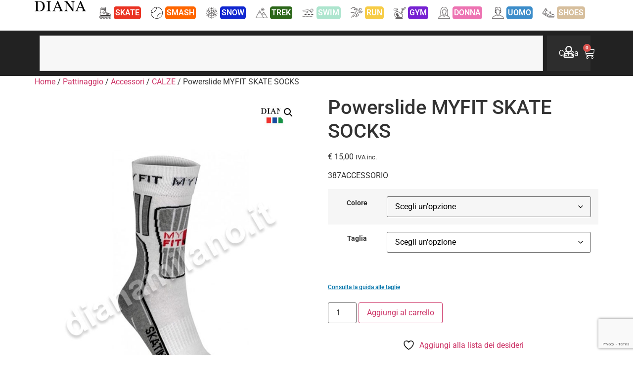

--- FILE ---
content_type: text/html; charset=UTF-8
request_url: https://www.dianamilano.it/negozio/pattinaggio/pattinaggio_accessori/pattinaggio_accessori_calze/myfitskatesocks/
body_size: 26355
content:
<!doctype html>
<html lang="it-IT">
<head>
	<meta charset="UTF-8">
	<meta name="viewport" content="width=device-width, initial-scale=1">
	<link rel="profile" href="https://gmpg.org/xfn/11">
					<script>document.documentElement.className = document.documentElement.className + ' yes-js js_active js'</script>
			<title>Powerslide MYFIT SKATE SOCKS &#8211; DIANA MILANO</title>
<meta name='robots' content='max-image-preview:large' />
	<style>img:is([sizes="auto" i], [sizes^="auto," i]) { contain-intrinsic-size: 3000px 1500px }</style>
	<script type="text/javascript">function rgmkInitGoogleMaps(){window.rgmkGoogleMapsCallback=true;try{jQuery(document).trigger("rgmkGoogleMapsLoad")}catch(err){}}</script><link rel='dns-prefetch' href='//cdn.jsdelivr.net' />
<link rel="alternate" type="application/rss+xml" title="DIANA MILANO &raquo; Feed" href="https://www.dianamilano.it/feed/" />
<script>
window._wpemojiSettings = {"baseUrl":"https:\/\/s.w.org\/images\/core\/emoji\/16.0.1\/72x72\/","ext":".png","svgUrl":"https:\/\/s.w.org\/images\/core\/emoji\/16.0.1\/svg\/","svgExt":".svg","source":{"concatemoji":"https:\/\/www.dianamilano.it\/wp-includes\/js\/wp-emoji-release.min.js?ver=6.8.3"}};
/*! This file is auto-generated */
!function(s,n){var o,i,e;function c(e){try{var t={supportTests:e,timestamp:(new Date).valueOf()};sessionStorage.setItem(o,JSON.stringify(t))}catch(e){}}function p(e,t,n){e.clearRect(0,0,e.canvas.width,e.canvas.height),e.fillText(t,0,0);var t=new Uint32Array(e.getImageData(0,0,e.canvas.width,e.canvas.height).data),a=(e.clearRect(0,0,e.canvas.width,e.canvas.height),e.fillText(n,0,0),new Uint32Array(e.getImageData(0,0,e.canvas.width,e.canvas.height).data));return t.every(function(e,t){return e===a[t]})}function u(e,t){e.clearRect(0,0,e.canvas.width,e.canvas.height),e.fillText(t,0,0);for(var n=e.getImageData(16,16,1,1),a=0;a<n.data.length;a++)if(0!==n.data[a])return!1;return!0}function f(e,t,n,a){switch(t){case"flag":return n(e,"\ud83c\udff3\ufe0f\u200d\u26a7\ufe0f","\ud83c\udff3\ufe0f\u200b\u26a7\ufe0f")?!1:!n(e,"\ud83c\udde8\ud83c\uddf6","\ud83c\udde8\u200b\ud83c\uddf6")&&!n(e,"\ud83c\udff4\udb40\udc67\udb40\udc62\udb40\udc65\udb40\udc6e\udb40\udc67\udb40\udc7f","\ud83c\udff4\u200b\udb40\udc67\u200b\udb40\udc62\u200b\udb40\udc65\u200b\udb40\udc6e\u200b\udb40\udc67\u200b\udb40\udc7f");case"emoji":return!a(e,"\ud83e\udedf")}return!1}function g(e,t,n,a){var r="undefined"!=typeof WorkerGlobalScope&&self instanceof WorkerGlobalScope?new OffscreenCanvas(300,150):s.createElement("canvas"),o=r.getContext("2d",{willReadFrequently:!0}),i=(o.textBaseline="top",o.font="600 32px Arial",{});return e.forEach(function(e){i[e]=t(o,e,n,a)}),i}function t(e){var t=s.createElement("script");t.src=e,t.defer=!0,s.head.appendChild(t)}"undefined"!=typeof Promise&&(o="wpEmojiSettingsSupports",i=["flag","emoji"],n.supports={everything:!0,everythingExceptFlag:!0},e=new Promise(function(e){s.addEventListener("DOMContentLoaded",e,{once:!0})}),new Promise(function(t){var n=function(){try{var e=JSON.parse(sessionStorage.getItem(o));if("object"==typeof e&&"number"==typeof e.timestamp&&(new Date).valueOf()<e.timestamp+604800&&"object"==typeof e.supportTests)return e.supportTests}catch(e){}return null}();if(!n){if("undefined"!=typeof Worker&&"undefined"!=typeof OffscreenCanvas&&"undefined"!=typeof URL&&URL.createObjectURL&&"undefined"!=typeof Blob)try{var e="postMessage("+g.toString()+"("+[JSON.stringify(i),f.toString(),p.toString(),u.toString()].join(",")+"));",a=new Blob([e],{type:"text/javascript"}),r=new Worker(URL.createObjectURL(a),{name:"wpTestEmojiSupports"});return void(r.onmessage=function(e){c(n=e.data),r.terminate(),t(n)})}catch(e){}c(n=g(i,f,p,u))}t(n)}).then(function(e){for(var t in e)n.supports[t]=e[t],n.supports.everything=n.supports.everything&&n.supports[t],"flag"!==t&&(n.supports.everythingExceptFlag=n.supports.everythingExceptFlag&&n.supports[t]);n.supports.everythingExceptFlag=n.supports.everythingExceptFlag&&!n.supports.flag,n.DOMReady=!1,n.readyCallback=function(){n.DOMReady=!0}}).then(function(){return e}).then(function(){var e;n.supports.everything||(n.readyCallback(),(e=n.source||{}).concatemoji?t(e.concatemoji):e.wpemoji&&e.twemoji&&(t(e.twemoji),t(e.wpemoji)))}))}((window,document),window._wpemojiSettings);
</script>
<style id='wp-emoji-styles-inline-css' type='text/css'>

	img.wp-smiley, img.emoji {
		display: inline !important;
		border: none !important;
		box-shadow: none !important;
		height: 1em !important;
		width: 1em !important;
		margin: 0 0.07em !important;
		vertical-align: -0.1em !important;
		background: none !important;
		padding: 0 !important;
	}
</style>
<link rel='stylesheet' id='wp-block-library-css' href='https://www.dianamilano.it/wp-includes/css/dist/block-library/style.min.css?ver=6.8.3' type='text/css' media='all' />
<link rel='stylesheet' id='jquery-selectBox-css' href='https://www.dianamilano.it/wp-content/plugins/yith-woocommerce-wishlist/assets/css/jquery.selectBox.css?ver=1.2.0' type='text/css' media='all' />
<link rel='stylesheet' id='woocommerce_prettyPhoto_css-css' href='//www.dianamilano.it/wp-content/plugins/woocommerce/assets/css/prettyPhoto.css?ver=3.1.6' type='text/css' media='all' />
<link rel='stylesheet' id='yith-wcwl-main-css' href='https://www.dianamilano.it/wp-content/plugins/yith-woocommerce-wishlist/assets/css/style.css?ver=4.11.0' type='text/css' media='all' />
<style id='yith-wcwl-main-inline-css' type='text/css'>
 :root { --rounded-corners-radius: 16px; --add-to-cart-rounded-corners-radius: 16px; --feedback-duration: 3s } 
 :root { --rounded-corners-radius: 16px; --add-to-cart-rounded-corners-radius: 16px; --feedback-duration: 3s } 
</style>
<style id='filebird-block-filebird-gallery-style-inline-css' type='text/css'>
ul.filebird-block-filebird-gallery{margin:auto!important;padding:0!important;width:100%}ul.filebird-block-filebird-gallery.layout-grid{display:grid;grid-gap:20px;align-items:stretch;grid-template-columns:repeat(var(--columns),1fr);justify-items:stretch}ul.filebird-block-filebird-gallery.layout-grid li img{border:1px solid #ccc;box-shadow:2px 2px 6px 0 rgba(0,0,0,.3);height:100%;max-width:100%;-o-object-fit:cover;object-fit:cover;width:100%}ul.filebird-block-filebird-gallery.layout-masonry{-moz-column-count:var(--columns);-moz-column-gap:var(--space);column-gap:var(--space);-moz-column-width:var(--min-width);columns:var(--min-width) var(--columns);display:block;overflow:auto}ul.filebird-block-filebird-gallery.layout-masonry li{margin-bottom:var(--space)}ul.filebird-block-filebird-gallery li{list-style:none}ul.filebird-block-filebird-gallery li figure{height:100%;margin:0;padding:0;position:relative;width:100%}ul.filebird-block-filebird-gallery li figure figcaption{background:linear-gradient(0deg,rgba(0,0,0,.7),rgba(0,0,0,.3) 70%,transparent);bottom:0;box-sizing:border-box;color:#fff;font-size:.8em;margin:0;max-height:100%;overflow:auto;padding:3em .77em .7em;position:absolute;text-align:center;width:100%;z-index:2}ul.filebird-block-filebird-gallery li figure figcaption a{color:inherit}

</style>
<style id='global-styles-inline-css' type='text/css'>
:root{--wp--preset--aspect-ratio--square: 1;--wp--preset--aspect-ratio--4-3: 4/3;--wp--preset--aspect-ratio--3-4: 3/4;--wp--preset--aspect-ratio--3-2: 3/2;--wp--preset--aspect-ratio--2-3: 2/3;--wp--preset--aspect-ratio--16-9: 16/9;--wp--preset--aspect-ratio--9-16: 9/16;--wp--preset--color--black: #000000;--wp--preset--color--cyan-bluish-gray: #abb8c3;--wp--preset--color--white: #ffffff;--wp--preset--color--pale-pink: #f78da7;--wp--preset--color--vivid-red: #cf2e2e;--wp--preset--color--luminous-vivid-orange: #ff6900;--wp--preset--color--luminous-vivid-amber: #fcb900;--wp--preset--color--light-green-cyan: #7bdcb5;--wp--preset--color--vivid-green-cyan: #00d084;--wp--preset--color--pale-cyan-blue: #8ed1fc;--wp--preset--color--vivid-cyan-blue: #0693e3;--wp--preset--color--vivid-purple: #9b51e0;--wp--preset--gradient--vivid-cyan-blue-to-vivid-purple: linear-gradient(135deg,rgba(6,147,227,1) 0%,rgb(155,81,224) 100%);--wp--preset--gradient--light-green-cyan-to-vivid-green-cyan: linear-gradient(135deg,rgb(122,220,180) 0%,rgb(0,208,130) 100%);--wp--preset--gradient--luminous-vivid-amber-to-luminous-vivid-orange: linear-gradient(135deg,rgba(252,185,0,1) 0%,rgba(255,105,0,1) 100%);--wp--preset--gradient--luminous-vivid-orange-to-vivid-red: linear-gradient(135deg,rgba(255,105,0,1) 0%,rgb(207,46,46) 100%);--wp--preset--gradient--very-light-gray-to-cyan-bluish-gray: linear-gradient(135deg,rgb(238,238,238) 0%,rgb(169,184,195) 100%);--wp--preset--gradient--cool-to-warm-spectrum: linear-gradient(135deg,rgb(74,234,220) 0%,rgb(151,120,209) 20%,rgb(207,42,186) 40%,rgb(238,44,130) 60%,rgb(251,105,98) 80%,rgb(254,248,76) 100%);--wp--preset--gradient--blush-light-purple: linear-gradient(135deg,rgb(255,206,236) 0%,rgb(152,150,240) 100%);--wp--preset--gradient--blush-bordeaux: linear-gradient(135deg,rgb(254,205,165) 0%,rgb(254,45,45) 50%,rgb(107,0,62) 100%);--wp--preset--gradient--luminous-dusk: linear-gradient(135deg,rgb(255,203,112) 0%,rgb(199,81,192) 50%,rgb(65,88,208) 100%);--wp--preset--gradient--pale-ocean: linear-gradient(135deg,rgb(255,245,203) 0%,rgb(182,227,212) 50%,rgb(51,167,181) 100%);--wp--preset--gradient--electric-grass: linear-gradient(135deg,rgb(202,248,128) 0%,rgb(113,206,126) 100%);--wp--preset--gradient--midnight: linear-gradient(135deg,rgb(2,3,129) 0%,rgb(40,116,252) 100%);--wp--preset--font-size--small: 13px;--wp--preset--font-size--medium: 20px;--wp--preset--font-size--large: 36px;--wp--preset--font-size--x-large: 42px;--wp--preset--spacing--20: 0.44rem;--wp--preset--spacing--30: 0.67rem;--wp--preset--spacing--40: 1rem;--wp--preset--spacing--50: 1.5rem;--wp--preset--spacing--60: 2.25rem;--wp--preset--spacing--70: 3.38rem;--wp--preset--spacing--80: 5.06rem;--wp--preset--shadow--natural: 6px 6px 9px rgba(0, 0, 0, 0.2);--wp--preset--shadow--deep: 12px 12px 50px rgba(0, 0, 0, 0.4);--wp--preset--shadow--sharp: 6px 6px 0px rgba(0, 0, 0, 0.2);--wp--preset--shadow--outlined: 6px 6px 0px -3px rgba(255, 255, 255, 1), 6px 6px rgba(0, 0, 0, 1);--wp--preset--shadow--crisp: 6px 6px 0px rgba(0, 0, 0, 1);}:root { --wp--style--global--content-size: 800px;--wp--style--global--wide-size: 1200px; }:where(body) { margin: 0; }.wp-site-blocks > .alignleft { float: left; margin-right: 2em; }.wp-site-blocks > .alignright { float: right; margin-left: 2em; }.wp-site-blocks > .aligncenter { justify-content: center; margin-left: auto; margin-right: auto; }:where(.wp-site-blocks) > * { margin-block-start: 24px; margin-block-end: 0; }:where(.wp-site-blocks) > :first-child { margin-block-start: 0; }:where(.wp-site-blocks) > :last-child { margin-block-end: 0; }:root { --wp--style--block-gap: 24px; }:root :where(.is-layout-flow) > :first-child{margin-block-start: 0;}:root :where(.is-layout-flow) > :last-child{margin-block-end: 0;}:root :where(.is-layout-flow) > *{margin-block-start: 24px;margin-block-end: 0;}:root :where(.is-layout-constrained) > :first-child{margin-block-start: 0;}:root :where(.is-layout-constrained) > :last-child{margin-block-end: 0;}:root :where(.is-layout-constrained) > *{margin-block-start: 24px;margin-block-end: 0;}:root :where(.is-layout-flex){gap: 24px;}:root :where(.is-layout-grid){gap: 24px;}.is-layout-flow > .alignleft{float: left;margin-inline-start: 0;margin-inline-end: 2em;}.is-layout-flow > .alignright{float: right;margin-inline-start: 2em;margin-inline-end: 0;}.is-layout-flow > .aligncenter{margin-left: auto !important;margin-right: auto !important;}.is-layout-constrained > .alignleft{float: left;margin-inline-start: 0;margin-inline-end: 2em;}.is-layout-constrained > .alignright{float: right;margin-inline-start: 2em;margin-inline-end: 0;}.is-layout-constrained > .aligncenter{margin-left: auto !important;margin-right: auto !important;}.is-layout-constrained > :where(:not(.alignleft):not(.alignright):not(.alignfull)){max-width: var(--wp--style--global--content-size);margin-left: auto !important;margin-right: auto !important;}.is-layout-constrained > .alignwide{max-width: var(--wp--style--global--wide-size);}body .is-layout-flex{display: flex;}.is-layout-flex{flex-wrap: wrap;align-items: center;}.is-layout-flex > :is(*, div){margin: 0;}body .is-layout-grid{display: grid;}.is-layout-grid > :is(*, div){margin: 0;}body{padding-top: 0px;padding-right: 0px;padding-bottom: 0px;padding-left: 0px;}a:where(:not(.wp-element-button)){text-decoration: underline;}:root :where(.wp-element-button, .wp-block-button__link){background-color: #32373c;border-width: 0;color: #fff;font-family: inherit;font-size: inherit;line-height: inherit;padding: calc(0.667em + 2px) calc(1.333em + 2px);text-decoration: none;}.has-black-color{color: var(--wp--preset--color--black) !important;}.has-cyan-bluish-gray-color{color: var(--wp--preset--color--cyan-bluish-gray) !important;}.has-white-color{color: var(--wp--preset--color--white) !important;}.has-pale-pink-color{color: var(--wp--preset--color--pale-pink) !important;}.has-vivid-red-color{color: var(--wp--preset--color--vivid-red) !important;}.has-luminous-vivid-orange-color{color: var(--wp--preset--color--luminous-vivid-orange) !important;}.has-luminous-vivid-amber-color{color: var(--wp--preset--color--luminous-vivid-amber) !important;}.has-light-green-cyan-color{color: var(--wp--preset--color--light-green-cyan) !important;}.has-vivid-green-cyan-color{color: var(--wp--preset--color--vivid-green-cyan) !important;}.has-pale-cyan-blue-color{color: var(--wp--preset--color--pale-cyan-blue) !important;}.has-vivid-cyan-blue-color{color: var(--wp--preset--color--vivid-cyan-blue) !important;}.has-vivid-purple-color{color: var(--wp--preset--color--vivid-purple) !important;}.has-black-background-color{background-color: var(--wp--preset--color--black) !important;}.has-cyan-bluish-gray-background-color{background-color: var(--wp--preset--color--cyan-bluish-gray) !important;}.has-white-background-color{background-color: var(--wp--preset--color--white) !important;}.has-pale-pink-background-color{background-color: var(--wp--preset--color--pale-pink) !important;}.has-vivid-red-background-color{background-color: var(--wp--preset--color--vivid-red) !important;}.has-luminous-vivid-orange-background-color{background-color: var(--wp--preset--color--luminous-vivid-orange) !important;}.has-luminous-vivid-amber-background-color{background-color: var(--wp--preset--color--luminous-vivid-amber) !important;}.has-light-green-cyan-background-color{background-color: var(--wp--preset--color--light-green-cyan) !important;}.has-vivid-green-cyan-background-color{background-color: var(--wp--preset--color--vivid-green-cyan) !important;}.has-pale-cyan-blue-background-color{background-color: var(--wp--preset--color--pale-cyan-blue) !important;}.has-vivid-cyan-blue-background-color{background-color: var(--wp--preset--color--vivid-cyan-blue) !important;}.has-vivid-purple-background-color{background-color: var(--wp--preset--color--vivid-purple) !important;}.has-black-border-color{border-color: var(--wp--preset--color--black) !important;}.has-cyan-bluish-gray-border-color{border-color: var(--wp--preset--color--cyan-bluish-gray) !important;}.has-white-border-color{border-color: var(--wp--preset--color--white) !important;}.has-pale-pink-border-color{border-color: var(--wp--preset--color--pale-pink) !important;}.has-vivid-red-border-color{border-color: var(--wp--preset--color--vivid-red) !important;}.has-luminous-vivid-orange-border-color{border-color: var(--wp--preset--color--luminous-vivid-orange) !important;}.has-luminous-vivid-amber-border-color{border-color: var(--wp--preset--color--luminous-vivid-amber) !important;}.has-light-green-cyan-border-color{border-color: var(--wp--preset--color--light-green-cyan) !important;}.has-vivid-green-cyan-border-color{border-color: var(--wp--preset--color--vivid-green-cyan) !important;}.has-pale-cyan-blue-border-color{border-color: var(--wp--preset--color--pale-cyan-blue) !important;}.has-vivid-cyan-blue-border-color{border-color: var(--wp--preset--color--vivid-cyan-blue) !important;}.has-vivid-purple-border-color{border-color: var(--wp--preset--color--vivid-purple) !important;}.has-vivid-cyan-blue-to-vivid-purple-gradient-background{background: var(--wp--preset--gradient--vivid-cyan-blue-to-vivid-purple) !important;}.has-light-green-cyan-to-vivid-green-cyan-gradient-background{background: var(--wp--preset--gradient--light-green-cyan-to-vivid-green-cyan) !important;}.has-luminous-vivid-amber-to-luminous-vivid-orange-gradient-background{background: var(--wp--preset--gradient--luminous-vivid-amber-to-luminous-vivid-orange) !important;}.has-luminous-vivid-orange-to-vivid-red-gradient-background{background: var(--wp--preset--gradient--luminous-vivid-orange-to-vivid-red) !important;}.has-very-light-gray-to-cyan-bluish-gray-gradient-background{background: var(--wp--preset--gradient--very-light-gray-to-cyan-bluish-gray) !important;}.has-cool-to-warm-spectrum-gradient-background{background: var(--wp--preset--gradient--cool-to-warm-spectrum) !important;}.has-blush-light-purple-gradient-background{background: var(--wp--preset--gradient--blush-light-purple) !important;}.has-blush-bordeaux-gradient-background{background: var(--wp--preset--gradient--blush-bordeaux) !important;}.has-luminous-dusk-gradient-background{background: var(--wp--preset--gradient--luminous-dusk) !important;}.has-pale-ocean-gradient-background{background: var(--wp--preset--gradient--pale-ocean) !important;}.has-electric-grass-gradient-background{background: var(--wp--preset--gradient--electric-grass) !important;}.has-midnight-gradient-background{background: var(--wp--preset--gradient--midnight) !important;}.has-small-font-size{font-size: var(--wp--preset--font-size--small) !important;}.has-medium-font-size{font-size: var(--wp--preset--font-size--medium) !important;}.has-large-font-size{font-size: var(--wp--preset--font-size--large) !important;}.has-x-large-font-size{font-size: var(--wp--preset--font-size--x-large) !important;}
:root :where(.wp-block-pullquote){font-size: 1.5em;line-height: 1.6;}
</style>
<link rel='stylesheet' id='contact-form-7-css' href='https://www.dianamilano.it/wp-content/plugins/contact-form-7/includes/css/styles.css?ver=6.1.4' type='text/css' media='all' />
<link rel='stylesheet' id='photoswipe-css' href='https://www.dianamilano.it/wp-content/plugins/woocommerce/assets/css/photoswipe/photoswipe.min.css?ver=10.4.3' type='text/css' media='all' />
<link rel='stylesheet' id='photoswipe-default-skin-css' href='https://www.dianamilano.it/wp-content/plugins/woocommerce/assets/css/photoswipe/default-skin/default-skin.min.css?ver=10.4.3' type='text/css' media='all' />
<link rel='stylesheet' id='woocommerce-layout-css' href='https://www.dianamilano.it/wp-content/plugins/woocommerce/assets/css/woocommerce-layout.css?ver=10.4.3' type='text/css' media='all' />
<link rel='stylesheet' id='woocommerce-smallscreen-css' href='https://www.dianamilano.it/wp-content/plugins/woocommerce/assets/css/woocommerce-smallscreen.css?ver=10.4.3' type='text/css' media='only screen and (max-width: 768px)' />
<link rel='stylesheet' id='woocommerce-general-css' href='https://www.dianamilano.it/wp-content/plugins/woocommerce/assets/css/woocommerce.css?ver=10.4.3' type='text/css' media='all' />
<style id='woocommerce-inline-inline-css' type='text/css'>
.woocommerce form .form-row .required { visibility: visible; }
</style>
<link rel='stylesheet' id='subscriptio_frontend-css' href='https://www.dianamilano.it/wp-content/plugins/subscriptio/_old_version/assets/css/frontend.css?ver=2.3.10' type='text/css' media='all' />
<link rel='stylesheet' id='pscw-frontend-css' href='https://www.dianamilano.it/wp-content/plugins/product-size-chart-for-woo/assets/css/frontend.min.css?ver=2.1.2' type='text/css' media='all' />
<style id='pscw-frontend-inline-css' type='text/css'>
#woo_sc_show_popup{top:50%;right:0%}
			    .woo_sc_data_content{clear:both; margin:15px auto;}
				
				.woo_sc_call_popup{background-color:#2185d0;color:#ffffff
				}.woo_sc_size_icon svg {vertical-align: unset;fill: #ffffff}
</style>
<link rel='stylesheet' id='sendcloud-checkout-css-css' href='https://www.dianamilano.it/wp-content/plugins/sendcloud-shipping/resources/css/sendcloud-checkout.css?ver=2.4.5' type='text/css' media='all' />
<link rel='stylesheet' id='hello-elementor-css' href='https://www.dianamilano.it/wp-content/themes/hello-elementor/assets/css/reset.css?ver=3.4.5' type='text/css' media='all' />
<link rel='stylesheet' id='hello-elementor-theme-style-css' href='https://www.dianamilano.it/wp-content/themes/hello-elementor/assets/css/theme.css?ver=3.4.5' type='text/css' media='all' />
<link rel='stylesheet' id='hello-elementor-header-footer-css' href='https://www.dianamilano.it/wp-content/themes/hello-elementor/assets/css/header-footer.css?ver=3.4.5' type='text/css' media='all' />
<link rel='stylesheet' id='elementor-frontend-css' href='https://www.dianamilano.it/wp-content/plugins/elementor/assets/css/frontend.min.css?ver=3.34.1' type='text/css' media='all' />
<link rel='stylesheet' id='elementor-post-24924-css' href='https://www.dianamilano.it/wp-content/uploads/elementor/css/post-24924.css?ver=1768807413' type='text/css' media='all' />
<link rel='stylesheet' id='widget-search-form-css' href='https://www.dianamilano.it/wp-content/plugins/elementor-pro/assets/css/widget-search-form.min.css?ver=3.33.1' type='text/css' media='all' />
<link rel='stylesheet' id='widget-woocommerce-menu-cart-css' href='https://www.dianamilano.it/wp-content/plugins/elementor-pro/assets/css/widget-woocommerce-menu-cart.min.css?ver=3.33.1' type='text/css' media='all' />
<link rel='stylesheet' id='widget-nav-menu-css' href='https://www.dianamilano.it/wp-content/plugins/elementor-pro/assets/css/widget-nav-menu.min.css?ver=3.33.1' type='text/css' media='all' />
<link rel='stylesheet' id='widget-image-css' href='https://www.dianamilano.it/wp-content/plugins/elementor/assets/css/widget-image.min.css?ver=3.34.1' type='text/css' media='all' />
<link rel='stylesheet' id='widget-heading-css' href='https://www.dianamilano.it/wp-content/plugins/elementor/assets/css/widget-heading.min.css?ver=3.34.1' type='text/css' media='all' />
<link rel='stylesheet' id='widget-woocommerce-products-css' href='https://www.dianamilano.it/wp-content/plugins/elementor-pro/assets/css/widget-woocommerce-products.min.css?ver=3.33.1' type='text/css' media='all' />
<link rel='stylesheet' id='widget-icon-list-css' href='https://www.dianamilano.it/wp-content/plugins/elementor/assets/css/widget-icon-list.min.css?ver=3.34.1' type='text/css' media='all' />
<link rel='stylesheet' id='widget-form-css' href='https://www.dianamilano.it/wp-content/plugins/elementor-pro/assets/css/widget-form.min.css?ver=3.33.1' type='text/css' media='all' />
<link rel='stylesheet' id='elementor-post-26810-css' href='https://www.dianamilano.it/wp-content/uploads/elementor/css/post-26810.css?ver=1768807413' type='text/css' media='all' />
<link rel='stylesheet' id='elementor-post-26826-css' href='https://www.dianamilano.it/wp-content/uploads/elementor/css/post-26826.css?ver=1768807413' type='text/css' media='all' />
<link rel='stylesheet' id='jquery-fixedheadertable-style-css' href='https://www.dianamilano.it/wp-content/plugins/yith-woocommerce-compare/assets/css/jquery.dataTables.css?ver=1.10.18' type='text/css' media='all' />
<link rel='stylesheet' id='yith_woocompare_page-css' href='https://www.dianamilano.it/wp-content/plugins/yith-woocommerce-compare/assets/css/compare.css?ver=3.7.0' type='text/css' media='all' />
<link rel='stylesheet' id='yith-woocompare-widget-css' href='https://www.dianamilano.it/wp-content/plugins/yith-woocommerce-compare/assets/css/widget.css?ver=3.7.0' type='text/css' media='all' />
<link rel='stylesheet' id='threesixty-css' href='https://www.dianamilano.it/wp-content/plugins/smart-product-viewer/includes/css/360.css?ver=6.8.3' type='text/css' media='all' />
<link rel='stylesheet' id='magnific-popup-css' href='https://www.dianamilano.it/wp-content/plugins/smart-product-viewer/includes/css/magnific-popup.css?ver=6.8.3' type='text/css' media='all' />
<link rel='stylesheet' id='hello-elementor-child-style-css' href='https://www.dianamilano.it/wp-content/themes/hello-theme-child-master/style.css?ver=2.0.0' type='text/css' media='all' />
<link rel='stylesheet' id='elementor-gf-local-roboto-css' href='https://www.dianamilano.it/wp-content/uploads/elementor/google-fonts/css/roboto.css?ver=1742285345' type='text/css' media='all' />
<link rel='stylesheet' id='elementor-gf-local-robotoslab-css' href='https://www.dianamilano.it/wp-content/uploads/elementor/google-fonts/css/robotoslab.css?ver=1742285350' type='text/css' media='all' />
<link rel='stylesheet' id='wpcountdown-css' href='https://www.dianamilano.it/wp-content/plugins/wpcountdown/static/css/main.css?ver=1.2' type='text/css' media='all' />
<script src="https://www.dianamilano.it/wp-includes/js/jquery/jquery.min.js?ver=3.7.1" id="jquery-core-js"></script>
<script src="https://www.dianamilano.it/wp-includes/js/jquery/jquery-migrate.min.js?ver=3.4.1" id="jquery-migrate-js"></script>
<script src="https://www.dianamilano.it/wp-content/plugins/woocommerce/assets/js/jquery-blockui/jquery.blockUI.min.js?ver=2.7.0-wc.10.4.3" id="wc-jquery-blockui-js" data-wp-strategy="defer"></script>
<script id="wc-add-to-cart-js-extra">
var wc_add_to_cart_params = {"ajax_url":"\/wp-admin\/admin-ajax.php","wc_ajax_url":"\/?wc-ajax=%%endpoint%%","i18n_view_cart":"Visualizza carrello","cart_url":"https:\/\/www.dianamilano.it\/carrello\/","is_cart":"","cart_redirect_after_add":"no"};
</script>
<script src="https://www.dianamilano.it/wp-content/plugins/woocommerce/assets/js/frontend/add-to-cart.min.js?ver=10.4.3" id="wc-add-to-cart-js" data-wp-strategy="defer"></script>
<script src="https://www.dianamilano.it/wp-content/plugins/woocommerce/assets/js/zoom/jquery.zoom.min.js?ver=1.7.21-wc.10.4.3" id="wc-zoom-js" defer data-wp-strategy="defer"></script>
<script src="https://www.dianamilano.it/wp-content/plugins/woocommerce/assets/js/flexslider/jquery.flexslider.min.js?ver=2.7.2-wc.10.4.3" id="wc-flexslider-js" defer data-wp-strategy="defer"></script>
<script src="https://www.dianamilano.it/wp-content/plugins/woocommerce/assets/js/photoswipe/photoswipe.min.js?ver=4.1.1-wc.10.4.3" id="wc-photoswipe-js" defer data-wp-strategy="defer"></script>
<script src="https://www.dianamilano.it/wp-content/plugins/woocommerce/assets/js/photoswipe/photoswipe-ui-default.min.js?ver=4.1.1-wc.10.4.3" id="wc-photoswipe-ui-default-js" defer data-wp-strategy="defer"></script>
<script id="wc-single-product-js-extra">
var wc_single_product_params = {"i18n_required_rating_text":"Seleziona una valutazione","i18n_rating_options":["1 stella su 5","2 stelle su 5","3 stelle su 5","4 stelle su 5","5 stelle su 5"],"i18n_product_gallery_trigger_text":"Visualizza la galleria di immagini a schermo intero","review_rating_required":"yes","flexslider":{"rtl":false,"animation":"slide","smoothHeight":true,"directionNav":false,"controlNav":"thumbnails","slideshow":false,"animationSpeed":500,"animationLoop":false,"allowOneSlide":false},"zoom_enabled":"1","zoom_options":[],"photoswipe_enabled":"1","photoswipe_options":{"shareEl":false,"closeOnScroll":false,"history":false,"hideAnimationDuration":0,"showAnimationDuration":0},"flexslider_enabled":"1"};
</script>
<script src="https://www.dianamilano.it/wp-content/plugins/woocommerce/assets/js/frontend/single-product.min.js?ver=10.4.3" id="wc-single-product-js" defer data-wp-strategy="defer"></script>
<script src="https://www.dianamilano.it/wp-content/plugins/woocommerce/assets/js/js-cookie/js.cookie.min.js?ver=2.1.4-wc.10.4.3" id="wc-js-cookie-js" defer data-wp-strategy="defer"></script>
<script id="woocommerce-js-extra">
var woocommerce_params = {"ajax_url":"\/wp-admin\/admin-ajax.php","wc_ajax_url":"\/?wc-ajax=%%endpoint%%","i18n_password_show":"Mostra password","i18n_password_hide":"Nascondi password"};
</script>
<script src="https://www.dianamilano.it/wp-content/plugins/woocommerce/assets/js/frontend/woocommerce.min.js?ver=10.4.3" id="woocommerce-js" defer data-wp-strategy="defer"></script>
<script id="subscriptio_frontend-js-extra">
var subscriptio_vars = {"confirm_pause":"Are you sure you want to pause this subscription?","confirm_resume":"Are you sure you want to resume this subscription?","confirm_cancel":"Are you sure you want to cancel this subscription?"};
</script>
<script src="https://www.dianamilano.it/wp-content/plugins/subscriptio/_old_version/assets/js/frontend.js?ver=2.3.10" id="subscriptio_frontend-js"></script>
<script src="https://www.dianamilano.it/wp-content/plugins/js_composer/assets/js/vendors/woocommerce-add-to-cart.js?ver=8.3.1" id="vc_woocommerce-add-to-cart-js-js"></script>
<script src="https://www.dianamilano.it/wp-content/plugins/smart-product-viewer/includes/js/jquery.magnific-popup.min.js?ver=6.8.3" id="magnific-popup-js"></script>
<script src="https://www.dianamilano.it/wp-content/plugins/smart-product-viewer/includes/js/smart.product.min.js?ver=6.8.3" id="smart-product-js"></script>
<script src="https://www.dianamilano.it/wp-content/plugins/wpcountdown/static/js/countdown.js?ver=1.2" id="wpcountdown-js"></script>
<script></script><link rel="https://api.w.org/" href="https://www.dianamilano.it/wp-json/" /><link rel="alternate" title="JSON" type="application/json" href="https://www.dianamilano.it/wp-json/wp/v2/product/15893" /><link rel="EditURI" type="application/rsd+xml" title="RSD" href="https://www.dianamilano.it/xmlrpc.php?rsd" />
<meta name="generator" content="WordPress 6.8.3" />
<meta name="generator" content="WooCommerce 10.4.3" />
<link rel="canonical" href="https://www.dianamilano.it/negozio/pattinaggio/pattinaggio_accessori/pattinaggio_accessori_calze/myfitskatesocks/" />
<link rel='shortlink' href='https://www.dianamilano.it/?p=15893' />
<link rel="alternate" title="oEmbed (JSON)" type="application/json+oembed" href="https://www.dianamilano.it/wp-json/oembed/1.0/embed?url=https%3A%2F%2Fwww.dianamilano.it%2Fnegozio%2Fpattinaggio%2Fpattinaggio_accessori%2Fpattinaggio_accessori_calze%2Fmyfitskatesocks%2F" />
<link rel="alternate" title="oEmbed (XML)" type="text/xml+oembed" href="https://www.dianamilano.it/wp-json/oembed/1.0/embed?url=https%3A%2F%2Fwww.dianamilano.it%2Fnegozio%2Fpattinaggio%2Fpattinaggio_accessori%2Fpattinaggio_accessori_calze%2Fmyfitskatesocks%2F&#038;format=xml" />
        <style type="text/css">
        .size-guide-link-wrapper {
            text-align: left;
        }
        
        .size-guide-link {
            display: inline-flex;
            align-items: center;
            font-weight: 500;
            transition: color 0.3s ease;
        }
        
        .size-guide-link:hover {
            color: #005a87 !important;
            text-decoration: none !important;
        }
        
        .size-guide-link:focus {
            outline: 2px solid #0073aa;
            outline-offset: 2px;
        }
        
        /* Responsive */
        @media (max-width: 768px) {
            .size-guide-link {
                font-size: 13px;
            }
        }
        </style>
        <meta name="description" content="387ACCESSORIO">
	<noscript><style>.woocommerce-product-gallery{ opacity: 1 !important; }</style></noscript>
	<meta name="generator" content="Elementor 3.34.1; features: e_font_icon_svg, additional_custom_breakpoints; settings: css_print_method-external, google_font-enabled, font_display-swap">
			<style>
				.e-con.e-parent:nth-of-type(n+4):not(.e-lazyloaded):not(.e-no-lazyload),
				.e-con.e-parent:nth-of-type(n+4):not(.e-lazyloaded):not(.e-no-lazyload) * {
					background-image: none !important;
				}
				@media screen and (max-height: 1024px) {
					.e-con.e-parent:nth-of-type(n+3):not(.e-lazyloaded):not(.e-no-lazyload),
					.e-con.e-parent:nth-of-type(n+3):not(.e-lazyloaded):not(.e-no-lazyload) * {
						background-image: none !important;
					}
				}
				@media screen and (max-height: 640px) {
					.e-con.e-parent:nth-of-type(n+2):not(.e-lazyloaded):not(.e-no-lazyload),
					.e-con.e-parent:nth-of-type(n+2):not(.e-lazyloaded):not(.e-no-lazyload) * {
						background-image: none !important;
					}
				}
			</style>
			<meta name="generator" content="Powered by WPBakery Page Builder - drag and drop page builder for WordPress."/>
<meta name="generator" content="Powered by Slider Revolution 6.7.30 - responsive, Mobile-Friendly Slider Plugin for WordPress with comfortable drag and drop interface." />
<script>function setREVStartSize(e){
			//window.requestAnimationFrame(function() {
				window.RSIW = window.RSIW===undefined ? window.innerWidth : window.RSIW;
				window.RSIH = window.RSIH===undefined ? window.innerHeight : window.RSIH;
				try {
					var pw = document.getElementById(e.c).parentNode.offsetWidth,
						newh;
					pw = pw===0 || isNaN(pw) || (e.l=="fullwidth" || e.layout=="fullwidth") ? window.RSIW : pw;
					e.tabw = e.tabw===undefined ? 0 : parseInt(e.tabw);
					e.thumbw = e.thumbw===undefined ? 0 : parseInt(e.thumbw);
					e.tabh = e.tabh===undefined ? 0 : parseInt(e.tabh);
					e.thumbh = e.thumbh===undefined ? 0 : parseInt(e.thumbh);
					e.tabhide = e.tabhide===undefined ? 0 : parseInt(e.tabhide);
					e.thumbhide = e.thumbhide===undefined ? 0 : parseInt(e.thumbhide);
					e.mh = e.mh===undefined || e.mh=="" || e.mh==="auto" ? 0 : parseInt(e.mh,0);
					if(e.layout==="fullscreen" || e.l==="fullscreen")
						newh = Math.max(e.mh,window.RSIH);
					else{
						e.gw = Array.isArray(e.gw) ? e.gw : [e.gw];
						for (var i in e.rl) if (e.gw[i]===undefined || e.gw[i]===0) e.gw[i] = e.gw[i-1];
						e.gh = e.el===undefined || e.el==="" || (Array.isArray(e.el) && e.el.length==0)? e.gh : e.el;
						e.gh = Array.isArray(e.gh) ? e.gh : [e.gh];
						for (var i in e.rl) if (e.gh[i]===undefined || e.gh[i]===0) e.gh[i] = e.gh[i-1];
											
						var nl = new Array(e.rl.length),
							ix = 0,
							sl;
						e.tabw = e.tabhide>=pw ? 0 : e.tabw;
						e.thumbw = e.thumbhide>=pw ? 0 : e.thumbw;
						e.tabh = e.tabhide>=pw ? 0 : e.tabh;
						e.thumbh = e.thumbhide>=pw ? 0 : e.thumbh;
						for (var i in e.rl) nl[i] = e.rl[i]<window.RSIW ? 0 : e.rl[i];
						sl = nl[0];
						for (var i in nl) if (sl>nl[i] && nl[i]>0) { sl = nl[i]; ix=i;}
						var m = pw>(e.gw[ix]+e.tabw+e.thumbw) ? 1 : (pw-(e.tabw+e.thumbw)) / (e.gw[ix]);
						newh =  (e.gh[ix] * m) + (e.tabh + e.thumbh);
					}
					var el = document.getElementById(e.c);
					if (el!==null && el) el.style.height = newh+"px";
					el = document.getElementById(e.c+"_wrapper");
					if (el!==null && el) {
						el.style.height = newh+"px";
						el.style.display = "block";
					}
				} catch(e){
					console.log("Failure at Presize of Slider:" + e)
				}
			//});
		  };</script>
		<style id="wp-custom-css">
			.woocommerce span.onsale {
	    min-height: 4.236em;
    min-width: 4.236em;
    padding: .202em;
    font-weight: 500;
    position: absolute;
    text-align: center;
    line-height: 4.236;
    top: -.5em;
    left: -.5em;
    margin: 0;
    border-radius: 100%;
    background-color: red;
    color: #fff;
    font-size: .8em;
    z-index: 9;
}		</style>
		<noscript><style> .wpb_animate_when_almost_visible { opacity: 1; }</style></noscript></head>
<body class="wp-singular product-template-default single single-product postid-15893 wp-custom-logo wp-embed-responsive wp-theme-hello-elementor wp-child-theme-hello-theme-child-master theme-hello-elementor woocommerce woocommerce-page woocommerce-no-js hello-elementor-default wpb-js-composer js-comp-ver-8.3.1 vc_responsive elementor-default elementor-kit-24924">


<a class="skip-link screen-reader-text" href="#content">Vai al contenuto</a>

		<header data-elementor-type="header" data-elementor-id="26810" class="elementor elementor-26810 elementor-location-header" data-elementor-post-type="elementor_library">
					<section class="elementor-section elementor-top-section elementor-element elementor-element-3af0a905 elementor-section-full_width elementor-hidden-desktop elementor-hidden-tablet elementor-section-height-default elementor-section-height-default" data-id="3af0a905" data-element_type="section">
						<div class="elementor-container elementor-column-gap-default">
					<div class="elementor-column elementor-col-50 elementor-top-column elementor-element elementor-element-d2b58b5" data-id="d2b58b5" data-element_type="column">
			<div class="elementor-widget-wrap elementor-element-populated">
						<div class="elementor-element elementor-element-44c03de6 elementor-widget-mobile__width-auto titolomenu elementor-widget elementor-widget-text-editor" data-id="44c03de6" data-element_type="widget" data-widget_type="text-editor.default">
				<div class="elementor-widget-container">
									<p><span style="color: #000000;"><a style="color: #000000;" href="/">DIANA</a></span></p>								</div>
				</div>
				<div class="elementor-element elementor-element-1159ec31 elementor-widget-mobile__width-auto elementor-view-default elementor-widget elementor-widget-icon" data-id="1159ec31" data-element_type="widget" data-widget_type="icon.default">
				<div class="elementor-widget-container">
							<div class="elementor-icon-wrapper">
			<div class="elementor-icon">
			<svg aria-hidden="true" class="e-font-icon-svg e-fas-square-full" viewBox="0 0 512 512" xmlns="http://www.w3.org/2000/svg"><path d="M512 512H0V0h512v512z"></path></svg>			</div>
		</div>
						</div>
				</div>
				<div class="elementor-element elementor-element-59eae7b2 elementor-widget-mobile__width-auto elementor-view-default elementor-widget elementor-widget-icon" data-id="59eae7b2" data-element_type="widget" data-widget_type="icon.default">
				<div class="elementor-widget-container">
							<div class="elementor-icon-wrapper">
			<div class="elementor-icon">
			<svg aria-hidden="true" class="e-font-icon-svg e-fas-square-full" viewBox="0 0 512 512" xmlns="http://www.w3.org/2000/svg"><path d="M512 512H0V0h512v512z"></path></svg>			</div>
		</div>
						</div>
				</div>
				<div class="elementor-element elementor-element-1d0cc45e elementor-widget-mobile__width-auto elementor-view-default elementor-widget elementor-widget-icon" data-id="1d0cc45e" data-element_type="widget" data-widget_type="icon.default">
				<div class="elementor-widget-container">
							<div class="elementor-icon-wrapper">
			<div class="elementor-icon">
			<svg aria-hidden="true" class="e-font-icon-svg e-fas-square-full" viewBox="0 0 512 512" xmlns="http://www.w3.org/2000/svg"><path d="M512 512H0V0h512v512z"></path></svg>			</div>
		</div>
						</div>
				</div>
					</div>
		</div>
				<div class="elementor-column elementor-col-50 elementor-top-column elementor-element elementor-element-252393e8 menu-mobile" data-id="252393e8" data-element_type="column">
			<div class="elementor-widget-wrap elementor-element-populated">
						<div class="elementor-element elementor-element-426638d3 elementor-widget-mobile__width-auto elementor-view-default elementor-widget elementor-widget-icon" data-id="426638d3" data-element_type="widget" data-widget_type="icon.default">
				<div class="elementor-widget-container">
							<div class="elementor-icon-wrapper">
			<a class="elementor-icon" href="http://dianamilano.memetic.cloud/mio-account/">
			<svg aria-hidden="true" class="e-font-icon-svg e-far-user" viewBox="0 0 448 512" xmlns="http://www.w3.org/2000/svg"><path d="M313.6 304c-28.7 0-42.5 16-89.6 16-47.1 0-60.8-16-89.6-16C60.2 304 0 364.2 0 438.4V464c0 26.5 21.5 48 48 48h352c26.5 0 48-21.5 48-48v-25.6c0-74.2-60.2-134.4-134.4-134.4zM400 464H48v-25.6c0-47.6 38.8-86.4 86.4-86.4 14.6 0 38.3 16 89.6 16 51.7 0 74.9-16 89.6-16 47.6 0 86.4 38.8 86.4 86.4V464zM224 288c79.5 0 144-64.5 144-144S303.5 0 224 0 80 64.5 80 144s64.5 144 144 144zm0-240c52.9 0 96 43.1 96 96s-43.1 96-96 96-96-43.1-96-96 43.1-96 96-96z"></path></svg>			</a>
		</div>
						</div>
				</div>
				<div class="elementor-element elementor-element-98ebc69 elementor-search-form--skin-full_screen elementor-widget-mobile__width-auto elementor-widget elementor-widget-search-form" data-id="98ebc69" data-element_type="widget" data-settings="{&quot;skin&quot;:&quot;full_screen&quot;}" data-widget_type="search-form.default">
				<div class="elementor-widget-container">
							<search role="search">
			<form class="elementor-search-form" action="https://www.dianamilano.it" method="get">
												<div class="elementor-search-form__toggle" role="button" tabindex="0" aria-label="Cerca">
					<div class="e-font-icon-svg-container"><svg aria-hidden="true" class="e-font-icon-svg e-fas-search" viewBox="0 0 512 512" xmlns="http://www.w3.org/2000/svg"><path d="M505 442.7L405.3 343c-4.5-4.5-10.6-7-17-7H372c27.6-35.3 44-79.7 44-128C416 93.1 322.9 0 208 0S0 93.1 0 208s93.1 208 208 208c48.3 0 92.7-16.4 128-44v16.3c0 6.4 2.5 12.5 7 17l99.7 99.7c9.4 9.4 24.6 9.4 33.9 0l28.3-28.3c9.4-9.4 9.4-24.6.1-34zM208 336c-70.7 0-128-57.2-128-128 0-70.7 57.2-128 128-128 70.7 0 128 57.2 128 128 0 70.7-57.2 128-128 128z"></path></svg></div>				</div>
								<div class="elementor-search-form__container">
					<label class="elementor-screen-only" for="elementor-search-form-98ebc69">Cerca</label>

					
					<input id="elementor-search-form-98ebc69" placeholder="" class="elementor-search-form__input" type="search" name="s" value="">
					
					
										<div class="dialog-lightbox-close-button dialog-close-button" role="button" tabindex="0" aria-label="Chiudi questo box di ricerca.">
						<svg aria-hidden="true" class="e-font-icon-svg e-eicon-close" viewBox="0 0 1000 1000" xmlns="http://www.w3.org/2000/svg"><path d="M742 167L500 408 258 167C246 154 233 150 217 150 196 150 179 158 167 167 154 179 150 196 150 212 150 229 154 242 171 254L408 500 167 742C138 771 138 800 167 829 196 858 225 858 254 829L496 587 738 829C750 842 767 846 783 846 800 846 817 842 829 829 842 817 846 804 846 783 846 767 842 750 829 737L588 500 833 258C863 229 863 200 833 171 804 137 775 137 742 167Z"></path></svg>					</div>
									</div>
			</form>
		</search>
						</div>
				</div>
				<div class="elementor-element elementor-element-213d95cd elementor-widget-mobile__width-auto toggle-icon--cart-medium elementor-menu-cart--items-indicator-bubble elementor-menu-cart--cart-type-side-cart elementor-menu-cart--show-remove-button-yes elementor-widget elementor-widget-woocommerce-menu-cart" data-id="213d95cd" data-element_type="widget" data-settings="{&quot;cart_type&quot;:&quot;side-cart&quot;,&quot;open_cart&quot;:&quot;click&quot;,&quot;automatically_open_cart&quot;:&quot;no&quot;}" data-widget_type="woocommerce-menu-cart.default">
				<div class="elementor-widget-container">
							<div class="elementor-menu-cart__wrapper">
							<div class="elementor-menu-cart__toggle_wrapper">
					<div class="elementor-menu-cart__container elementor-lightbox" aria-hidden="true">
						<div class="elementor-menu-cart__main" aria-hidden="true">
									<div class="elementor-menu-cart__close-button">
					</div>
									<div class="widget_shopping_cart_content">
															</div>
						</div>
					</div>
							<div class="elementor-menu-cart__toggle elementor-button-wrapper">
			<a id="elementor-menu-cart__toggle_button" href="#" class="elementor-menu-cart__toggle_button elementor-button elementor-size-sm" aria-expanded="false">
				<span class="elementor-button-text"><span class="woocommerce-Price-amount amount"><bdi><span class="woocommerce-Price-currencySymbol">&euro;</span>&nbsp;0,00</bdi></span></span>
				<span class="elementor-button-icon">
					<span class="elementor-button-icon-qty" data-counter="0">0</span>
					<svg class="e-font-icon-svg e-eicon-cart-medium" viewBox="0 0 1000 1000" xmlns="http://www.w3.org/2000/svg"><path d="M740 854C740 883 763 906 792 906S844 883 844 854 820 802 792 802 740 825 740 854ZM217 156H958C977 156 992 173 989 191L957 452C950 509 901 552 843 552H297L303 581C311 625 350 656 395 656H875C892 656 906 670 906 687S892 719 875 719H394C320 719 255 666 241 593L141 94H42C25 94 10 80 10 62S25 31 42 31H167C182 31 195 42 198 56L217 156ZM230 219L284 490H843C869 490 891 470 895 444L923 219H230ZM677 854C677 791 728 740 792 740S906 791 906 854 855 969 792 969 677 918 677 854ZM260 854C260 791 312 740 375 740S490 791 490 854 438 969 375 969 260 918 260 854ZM323 854C323 883 346 906 375 906S427 883 427 854 404 802 375 802 323 825 323 854Z"></path></svg>					<span class="elementor-screen-only">Carrello</span>
				</span>
			</a>
		</div>
						</div>
					</div> <!-- close elementor-menu-cart__wrapper -->
						</div>
				</div>
				<div class="elementor-element elementor-element-314a6427 elementor-widget-mobile__width-auto elementor-view-default elementor-widget elementor-widget-icon" data-id="314a6427" data-element_type="widget" data-widget_type="icon.default">
				<div class="elementor-widget-container">
							<div class="elementor-icon-wrapper">
			<a class="elementor-icon" href="#elementor-action%3Aaction%3Dpopup%3Aopen%26settings%3DeyJpZCI6IjI3NTMyIiwidG9nZ2xlIjpmYWxzZX0%3D">
			<svg aria-hidden="true" class="e-font-icon-svg e-fas-bars" viewBox="0 0 448 512" xmlns="http://www.w3.org/2000/svg"><path d="M16 132h416c8.837 0 16-7.163 16-16V76c0-8.837-7.163-16-16-16H16C7.163 60 0 67.163 0 76v40c0 8.837 7.163 16 16 16zm0 160h416c8.837 0 16-7.163 16-16v-40c0-8.837-7.163-16-16-16H16c-8.837 0-16 7.163-16 16v40c0 8.837 7.163 16 16 16zm0 160h416c8.837 0 16-7.163 16-16v-40c0-8.837-7.163-16-16-16H16c-8.837 0-16 7.163-16 16v40c0 8.837 7.163 16 16 16z"></path></svg>			</a>
		</div>
						</div>
				</div>
				<div class="elementor-element elementor-element-75c820e elementor-nav-menu__align-center elementor-nav-menu--stretch elementor-nav-menu__text-align-center elementor-widget-mobile__width-auto elementor-hidden-desktop elementor-hidden-tablet elementor-hidden-mobile elementor-nav-menu--dropdown-tablet elementor-nav-menu--toggle elementor-nav-menu--burger elementor-widget elementor-widget-nav-menu" data-id="75c820e" data-element_type="widget" data-settings="{&quot;full_width&quot;:&quot;stretch&quot;,&quot;_animation_mobile&quot;:&quot;none&quot;,&quot;layout&quot;:&quot;horizontal&quot;,&quot;submenu_icon&quot;:{&quot;value&quot;:&quot;&lt;svg aria-hidden=\&quot;true\&quot; class=\&quot;e-font-icon-svg e-fas-caret-down\&quot; viewBox=\&quot;0 0 320 512\&quot; xmlns=\&quot;http:\/\/www.w3.org\/2000\/svg\&quot;&gt;&lt;path d=\&quot;M31.3 192h257.3c17.8 0 26.7 21.5 14.1 34.1L174.1 354.8c-7.8 7.8-20.5 7.8-28.3 0L17.2 226.1C4.6 213.5 13.5 192 31.3 192z\&quot;&gt;&lt;\/path&gt;&lt;\/svg&gt;&quot;,&quot;library&quot;:&quot;fa-solid&quot;},&quot;toggle&quot;:&quot;burger&quot;}" data-widget_type="nav-menu.default">
				<div class="elementor-widget-container">
								<nav aria-label="Menu" class="elementor-nav-menu--main elementor-nav-menu__container elementor-nav-menu--layout-horizontal e--pointer-underline e--animation-fade">
				<ul id="menu-1-75c820e" class="elementor-nav-menu"><li class="menu-item menu-item-type-post_type menu-item-object-page menu-item-26839"><a href="https://www.dianamilano.it/pattinaggio/" class="elementor-item"><span class="d"><img src='/wp-content/uploads/2024/07/menu_pattinaggio.svg' alt='skate'></span><span class="txt skate">SKATE</span></a></li>
<li class="menu-item menu-item-type-post_type menu-item-object-page menu-item-26840"><a href="https://www.dianamilano.it/tennis/" class="elementor-item"><span class="d"><img src='/wp-content/uploads/2024/07/menu_smash.svg' alt='smash'></span><span class="txt smash">SMASH</span></a></li>
<li class="menu-item menu-item-type-post_type menu-item-object-page menu-item-26816"><a href="https://www.dianamilano.it/sci/" class="elementor-item"><span class="d"><img src='/wp-content/uploads/2024/07/menu_snow.svg' alt='snow'></span><span class="txt snow">SNOW</span></a></li>
<li class="menu-item menu-item-type-post_type menu-item-object-page menu-item-26817"><a href="https://www.dianamilano.it/trekking/" class="elementor-item"><span class="d"><img src='/wp-content/uploads/2024/07/menu_trek.svg' alt='trek'></span><span class="txt trek">TREK</span></a></li>
<li class="menu-item menu-item-type-post_type menu-item-object-page menu-item-26819"><a href="https://www.dianamilano.it/nuoto/" class="elementor-item"><span class="d"><img src='/wp-content/uploads/2024/07/menu_swim.svg' alt='swim'></span><span class="txt swim">SWIM</span></a></li>
<li class="menu-item menu-item-type-post_type menu-item-object-page menu-item-26822"><a href="https://www.dianamilano.it/running/" class="elementor-item"><span class="d"><img src='/wp-content/uploads/2024/07/menu_run.svg' alt='run'></span><span class="txt run">RUN</span></a></li>
<li class="menu-item menu-item-type-post_type menu-item-object-page menu-item-26815"><a href="https://www.dianamilano.it/gym/" class="elementor-item"><span class="d"><img src='/wp-content/uploads/2024/08/menu_gym.svg' alt='gym'></span><span class="txt train">GYM</span></a></li>
<li class="menu-item menu-item-type-post_type menu-item-object-page menu-item-26820"><a href="https://www.dianamilano.it/abbigliamento-donna/" class="elementor-item"><span class="d"><img src='/wp-content/uploads/2024/07/menu_donna.svg' alt='donna'></span><span class="txt donna">DONNA</span></a></li>
<li class="menu-item menu-item-type-post_type menu-item-object-page menu-item-26821"><a href="https://www.dianamilano.it/abbigliamento-uomo/" class="elementor-item"><span class="d"><img src='/wp-content/uploads/2024/07/menu_uomo.svg' alt='uomo'></span><span class="txt uomo">UOMO</span></a></li>
<li class="menu-item menu-item-type-post_type menu-item-object-page menu-item-26823"><a href="https://www.dianamilano.it/scarpe/" class="elementor-item"><span class="d"><img src='/wp-content/uploads/2024/07/menu_shoes.svg' alt='shoes'></span><span class="txt shoes">SHOES</span></a></li>
</ul>			</nav>
					<div class="elementor-menu-toggle" role="button" tabindex="0" aria-label="Menu di commutazione" aria-expanded="false">
			<svg aria-hidden="true" role="presentation" class="elementor-menu-toggle__icon--open e-font-icon-svg e-fas-bars" viewBox="0 0 448 512" xmlns="http://www.w3.org/2000/svg"><path d="M16 132h416c8.837 0 16-7.163 16-16V76c0-8.837-7.163-16-16-16H16C7.163 60 0 67.163 0 76v40c0 8.837 7.163 16 16 16zm0 160h416c8.837 0 16-7.163 16-16v-40c0-8.837-7.163-16-16-16H16c-8.837 0-16 7.163-16 16v40c0 8.837 7.163 16 16 16zm0 160h416c8.837 0 16-7.163 16-16v-40c0-8.837-7.163-16-16-16H16c-8.837 0-16 7.163-16 16v40c0 8.837 7.163 16 16 16z"></path></svg><svg aria-hidden="true" role="presentation" class="elementor-menu-toggle__icon--close e-font-icon-svg e-eicon-close" viewBox="0 0 1000 1000" xmlns="http://www.w3.org/2000/svg"><path d="M742 167L500 408 258 167C246 154 233 150 217 150 196 150 179 158 167 167 154 179 150 196 150 212 150 229 154 242 171 254L408 500 167 742C138 771 138 800 167 829 196 858 225 858 254 829L496 587 738 829C750 842 767 846 783 846 800 846 817 842 829 829 842 817 846 804 846 783 846 767 842 750 829 737L588 500 833 258C863 229 863 200 833 171 804 137 775 137 742 167Z"></path></svg>		</div>
					<nav class="elementor-nav-menu--dropdown elementor-nav-menu__container" aria-hidden="true">
				<ul id="menu-2-75c820e" class="elementor-nav-menu"><li class="menu-item menu-item-type-post_type menu-item-object-page menu-item-26839"><a href="https://www.dianamilano.it/pattinaggio/" class="elementor-item" tabindex="-1"><span class="d"><img src='/wp-content/uploads/2024/07/menu_pattinaggio.svg' alt='skate'></span><span class="txt skate">SKATE</span></a></li>
<li class="menu-item menu-item-type-post_type menu-item-object-page menu-item-26840"><a href="https://www.dianamilano.it/tennis/" class="elementor-item" tabindex="-1"><span class="d"><img src='/wp-content/uploads/2024/07/menu_smash.svg' alt='smash'></span><span class="txt smash">SMASH</span></a></li>
<li class="menu-item menu-item-type-post_type menu-item-object-page menu-item-26816"><a href="https://www.dianamilano.it/sci/" class="elementor-item" tabindex="-1"><span class="d"><img src='/wp-content/uploads/2024/07/menu_snow.svg' alt='snow'></span><span class="txt snow">SNOW</span></a></li>
<li class="menu-item menu-item-type-post_type menu-item-object-page menu-item-26817"><a href="https://www.dianamilano.it/trekking/" class="elementor-item" tabindex="-1"><span class="d"><img src='/wp-content/uploads/2024/07/menu_trek.svg' alt='trek'></span><span class="txt trek">TREK</span></a></li>
<li class="menu-item menu-item-type-post_type menu-item-object-page menu-item-26819"><a href="https://www.dianamilano.it/nuoto/" class="elementor-item" tabindex="-1"><span class="d"><img src='/wp-content/uploads/2024/07/menu_swim.svg' alt='swim'></span><span class="txt swim">SWIM</span></a></li>
<li class="menu-item menu-item-type-post_type menu-item-object-page menu-item-26822"><a href="https://www.dianamilano.it/running/" class="elementor-item" tabindex="-1"><span class="d"><img src='/wp-content/uploads/2024/07/menu_run.svg' alt='run'></span><span class="txt run">RUN</span></a></li>
<li class="menu-item menu-item-type-post_type menu-item-object-page menu-item-26815"><a href="https://www.dianamilano.it/gym/" class="elementor-item" tabindex="-1"><span class="d"><img src='/wp-content/uploads/2024/08/menu_gym.svg' alt='gym'></span><span class="txt train">GYM</span></a></li>
<li class="menu-item menu-item-type-post_type menu-item-object-page menu-item-26820"><a href="https://www.dianamilano.it/abbigliamento-donna/" class="elementor-item" tabindex="-1"><span class="d"><img src='/wp-content/uploads/2024/07/menu_donna.svg' alt='donna'></span><span class="txt donna">DONNA</span></a></li>
<li class="menu-item menu-item-type-post_type menu-item-object-page menu-item-26821"><a href="https://www.dianamilano.it/abbigliamento-uomo/" class="elementor-item" tabindex="-1"><span class="d"><img src='/wp-content/uploads/2024/07/menu_uomo.svg' alt='uomo'></span><span class="txt uomo">UOMO</span></a></li>
<li class="menu-item menu-item-type-post_type menu-item-object-page menu-item-26823"><a href="https://www.dianamilano.it/scarpe/" class="elementor-item" tabindex="-1"><span class="d"><img src='/wp-content/uploads/2024/07/menu_shoes.svg' alt='shoes'></span><span class="txt shoes">SHOES</span></a></li>
</ul>			</nav>
						</div>
				</div>
					</div>
		</div>
					</div>
		</section>
		<div class="elementor-element elementor-element-303a6c95 elementor-hidden-mobile e-flex e-con-boxed e-con e-parent" data-id="303a6c95" data-element_type="container">
					<div class="e-con-inner">
		<div class="elementor-element elementor-element-3f4ed21d e-con-full e-flex e-con e-child" data-id="3f4ed21d" data-element_type="container">
				<div class="elementor-element elementor-element-24f33841 elementor-widget elementor-widget-theme-site-logo elementor-widget-image" data-id="24f33841" data-element_type="widget" data-widget_type="theme-site-logo.default">
				<div class="elementor-widget-container">
											<a href="https://www.dianamilano.it">
			<img width="320" height="66" src="https://www.dianamilano.it/wp-content/uploads/2024/05/logo_diana.png" class="attachment-full size-full wp-image-26813" alt="" srcset="https://www.dianamilano.it/wp-content/uploads/2024/05/logo_diana.png 320w, https://www.dianamilano.it/wp-content/uploads/2024/05/logo_diana-300x62.png 300w, https://www.dianamilano.it/wp-content/uploads/2024/05/logo_diana-100x21.png 100w" sizes="(max-width: 320px) 100vw, 320px" />				</a>
											</div>
				</div>
				</div>
		<div class="elementor-element elementor-element-1bb49db5 e-con-full e-flex e-con e-child" data-id="1bb49db5" data-element_type="container">
				<div class="elementor-element elementor-element-1d6a641f categories-menu elementor-nav-menu__align-center elementor-widget-mobile__width-auto elementor-hidden-mobile elementor-nav-menu--dropdown-tablet elementor-nav-menu__text-align-aside elementor-nav-menu--toggle elementor-nav-menu--burger elementor-widget elementor-widget-nav-menu" data-id="1d6a641f" data-element_type="widget" data-settings="{&quot;layout&quot;:&quot;horizontal&quot;,&quot;submenu_icon&quot;:{&quot;value&quot;:&quot;&lt;svg aria-hidden=\&quot;true\&quot; class=\&quot;e-font-icon-svg e-fas-caret-down\&quot; viewBox=\&quot;0 0 320 512\&quot; xmlns=\&quot;http:\/\/www.w3.org\/2000\/svg\&quot;&gt;&lt;path d=\&quot;M31.3 192h257.3c17.8 0 26.7 21.5 14.1 34.1L174.1 354.8c-7.8 7.8-20.5 7.8-28.3 0L17.2 226.1C4.6 213.5 13.5 192 31.3 192z\&quot;&gt;&lt;\/path&gt;&lt;\/svg&gt;&quot;,&quot;library&quot;:&quot;fa-solid&quot;},&quot;toggle&quot;:&quot;burger&quot;}" data-widget_type="nav-menu.default">
				<div class="elementor-widget-container">
								<nav aria-label="Menu" class="elementor-nav-menu--main elementor-nav-menu__container elementor-nav-menu--layout-horizontal e--pointer-underline e--animation-fade">
				<ul id="menu-1-1d6a641f" class="elementor-nav-menu"><li class="menu-item menu-item-type-post_type menu-item-object-page menu-item-26839"><a href="https://www.dianamilano.it/pattinaggio/" class="elementor-item"><span class="d"><img src='/wp-content/uploads/2024/07/menu_pattinaggio.svg' alt='skate'></span><span class="txt skate">SKATE</span></a></li>
<li class="menu-item menu-item-type-post_type menu-item-object-page menu-item-26840"><a href="https://www.dianamilano.it/tennis/" class="elementor-item"><span class="d"><img src='/wp-content/uploads/2024/07/menu_smash.svg' alt='smash'></span><span class="txt smash">SMASH</span></a></li>
<li class="menu-item menu-item-type-post_type menu-item-object-page menu-item-26816"><a href="https://www.dianamilano.it/sci/" class="elementor-item"><span class="d"><img src='/wp-content/uploads/2024/07/menu_snow.svg' alt='snow'></span><span class="txt snow">SNOW</span></a></li>
<li class="menu-item menu-item-type-post_type menu-item-object-page menu-item-26817"><a href="https://www.dianamilano.it/trekking/" class="elementor-item"><span class="d"><img src='/wp-content/uploads/2024/07/menu_trek.svg' alt='trek'></span><span class="txt trek">TREK</span></a></li>
<li class="menu-item menu-item-type-post_type menu-item-object-page menu-item-26819"><a href="https://www.dianamilano.it/nuoto/" class="elementor-item"><span class="d"><img src='/wp-content/uploads/2024/07/menu_swim.svg' alt='swim'></span><span class="txt swim">SWIM</span></a></li>
<li class="menu-item menu-item-type-post_type menu-item-object-page menu-item-26822"><a href="https://www.dianamilano.it/running/" class="elementor-item"><span class="d"><img src='/wp-content/uploads/2024/07/menu_run.svg' alt='run'></span><span class="txt run">RUN</span></a></li>
<li class="menu-item menu-item-type-post_type menu-item-object-page menu-item-26815"><a href="https://www.dianamilano.it/gym/" class="elementor-item"><span class="d"><img src='/wp-content/uploads/2024/08/menu_gym.svg' alt='gym'></span><span class="txt train">GYM</span></a></li>
<li class="menu-item menu-item-type-post_type menu-item-object-page menu-item-26820"><a href="https://www.dianamilano.it/abbigliamento-donna/" class="elementor-item"><span class="d"><img src='/wp-content/uploads/2024/07/menu_donna.svg' alt='donna'></span><span class="txt donna">DONNA</span></a></li>
<li class="menu-item menu-item-type-post_type menu-item-object-page menu-item-26821"><a href="https://www.dianamilano.it/abbigliamento-uomo/" class="elementor-item"><span class="d"><img src='/wp-content/uploads/2024/07/menu_uomo.svg' alt='uomo'></span><span class="txt uomo">UOMO</span></a></li>
<li class="menu-item menu-item-type-post_type menu-item-object-page menu-item-26823"><a href="https://www.dianamilano.it/scarpe/" class="elementor-item"><span class="d"><img src='/wp-content/uploads/2024/07/menu_shoes.svg' alt='shoes'></span><span class="txt shoes">SHOES</span></a></li>
</ul>			</nav>
					<div class="elementor-menu-toggle" role="button" tabindex="0" aria-label="Menu di commutazione" aria-expanded="false">
			<svg aria-hidden="true" role="presentation" class="elementor-menu-toggle__icon--open e-font-icon-svg e-eicon-menu-bar" viewBox="0 0 1000 1000" xmlns="http://www.w3.org/2000/svg"><path d="M104 333H896C929 333 958 304 958 271S929 208 896 208H104C71 208 42 237 42 271S71 333 104 333ZM104 583H896C929 583 958 554 958 521S929 458 896 458H104C71 458 42 487 42 521S71 583 104 583ZM104 833H896C929 833 958 804 958 771S929 708 896 708H104C71 708 42 737 42 771S71 833 104 833Z"></path></svg><svg aria-hidden="true" role="presentation" class="elementor-menu-toggle__icon--close e-font-icon-svg e-eicon-close" viewBox="0 0 1000 1000" xmlns="http://www.w3.org/2000/svg"><path d="M742 167L500 408 258 167C246 154 233 150 217 150 196 150 179 158 167 167 154 179 150 196 150 212 150 229 154 242 171 254L408 500 167 742C138 771 138 800 167 829 196 858 225 858 254 829L496 587 738 829C750 842 767 846 783 846 800 846 817 842 829 829 842 817 846 804 846 783 846 767 842 750 829 737L588 500 833 258C863 229 863 200 833 171 804 137 775 137 742 167Z"></path></svg>		</div>
					<nav class="elementor-nav-menu--dropdown elementor-nav-menu__container" aria-hidden="true">
				<ul id="menu-2-1d6a641f" class="elementor-nav-menu"><li class="menu-item menu-item-type-post_type menu-item-object-page menu-item-26839"><a href="https://www.dianamilano.it/pattinaggio/" class="elementor-item" tabindex="-1"><span class="d"><img src='/wp-content/uploads/2024/07/menu_pattinaggio.svg' alt='skate'></span><span class="txt skate">SKATE</span></a></li>
<li class="menu-item menu-item-type-post_type menu-item-object-page menu-item-26840"><a href="https://www.dianamilano.it/tennis/" class="elementor-item" tabindex="-1"><span class="d"><img src='/wp-content/uploads/2024/07/menu_smash.svg' alt='smash'></span><span class="txt smash">SMASH</span></a></li>
<li class="menu-item menu-item-type-post_type menu-item-object-page menu-item-26816"><a href="https://www.dianamilano.it/sci/" class="elementor-item" tabindex="-1"><span class="d"><img src='/wp-content/uploads/2024/07/menu_snow.svg' alt='snow'></span><span class="txt snow">SNOW</span></a></li>
<li class="menu-item menu-item-type-post_type menu-item-object-page menu-item-26817"><a href="https://www.dianamilano.it/trekking/" class="elementor-item" tabindex="-1"><span class="d"><img src='/wp-content/uploads/2024/07/menu_trek.svg' alt='trek'></span><span class="txt trek">TREK</span></a></li>
<li class="menu-item menu-item-type-post_type menu-item-object-page menu-item-26819"><a href="https://www.dianamilano.it/nuoto/" class="elementor-item" tabindex="-1"><span class="d"><img src='/wp-content/uploads/2024/07/menu_swim.svg' alt='swim'></span><span class="txt swim">SWIM</span></a></li>
<li class="menu-item menu-item-type-post_type menu-item-object-page menu-item-26822"><a href="https://www.dianamilano.it/running/" class="elementor-item" tabindex="-1"><span class="d"><img src='/wp-content/uploads/2024/07/menu_run.svg' alt='run'></span><span class="txt run">RUN</span></a></li>
<li class="menu-item menu-item-type-post_type menu-item-object-page menu-item-26815"><a href="https://www.dianamilano.it/gym/" class="elementor-item" tabindex="-1"><span class="d"><img src='/wp-content/uploads/2024/08/menu_gym.svg' alt='gym'></span><span class="txt train">GYM</span></a></li>
<li class="menu-item menu-item-type-post_type menu-item-object-page menu-item-26820"><a href="https://www.dianamilano.it/abbigliamento-donna/" class="elementor-item" tabindex="-1"><span class="d"><img src='/wp-content/uploads/2024/07/menu_donna.svg' alt='donna'></span><span class="txt donna">DONNA</span></a></li>
<li class="menu-item menu-item-type-post_type menu-item-object-page menu-item-26821"><a href="https://www.dianamilano.it/abbigliamento-uomo/" class="elementor-item" tabindex="-1"><span class="d"><img src='/wp-content/uploads/2024/07/menu_uomo.svg' alt='uomo'></span><span class="txt uomo">UOMO</span></a></li>
<li class="menu-item menu-item-type-post_type menu-item-object-page menu-item-26823"><a href="https://www.dianamilano.it/scarpe/" class="elementor-item" tabindex="-1"><span class="d"><img src='/wp-content/uploads/2024/07/menu_shoes.svg' alt='shoes'></span><span class="txt shoes">SHOES</span></a></li>
</ul>			</nav>
						</div>
				</div>
				</div>
					</div>
				</div>
		<div class="elementor-element elementor-element-2990667c e-con-full e-flex e-con e-parent" data-id="2990667c" data-element_type="container">
				<div class="elementor-element elementor-element-6b65464b elementor-widget__width-inherit elementor-widget elementor-widget-template" data-id="6b65464b" data-element_type="widget" data-widget_type="template.default">
				<div class="elementor-widget-container">
							<div class="elementor-template">
					<div data-elementor-type="section" data-elementor-id="26666" class="elementor elementor-26666 elementor-location-header" data-elementor-post-type="elementor_library">
			<div class="elementor-element elementor-element-78476a5d e-flex e-con-boxed bg_noncat e-con e-parent" data-id="78476a5d" data-element_type="container">
					<div class="e-con-inner">
		<div class="elementor-element elementor-element-381e7a7d e-con-full e-flex e-con e-child" data-id="381e7a7d" data-element_type="container">
				<div class="elementor-element elementor-element-1a286fc elementor-widget elementor-widget-search" data-id="1a286fc" data-element_type="widget" data-settings="{&quot;submit_trigger&quot;:&quot;click_submit&quot;,&quot;pagination_type_options&quot;:&quot;none&quot;}" data-widget_type="search.default">
				<div class="elementor-widget-container">
							<search class="e-search hidden" role="search">
			<form class="e-search-form" action="https://www.dianamilano.it" method="get">

				
				<label class="e-search-label" for="search-1a286fc">
					<span class="elementor-screen-only">
						Cerca					</span>
									</label>

				<div class="e-search-input-wrapper">
					<input id="search-1a286fc" placeholder="Cerca..." class="e-search-input" type="search" name="s" value="" autocomplete="off" role="combobox" aria-autocomplete="list" aria-expanded="false" aria-controls="results-1a286fc" aria-haspopup="listbox">
					<svg aria-hidden="true" class="e-font-icon-svg e-fas-times" viewBox="0 0 352 512" xmlns="http://www.w3.org/2000/svg"><path d="M242.72 256l100.07-100.07c12.28-12.28 12.28-32.19 0-44.48l-22.24-22.24c-12.28-12.28-32.19-12.28-44.48 0L176 189.28 75.93 89.21c-12.28-12.28-32.19-12.28-44.48 0L9.21 111.45c-12.28 12.28-12.28 32.19 0 44.48L109.28 256 9.21 356.07c-12.28 12.28-12.28 32.19 0 44.48l22.24 22.24c12.28 12.28 32.2 12.28 44.48 0L176 322.72l100.07 100.07c12.28 12.28 32.2 12.28 44.48 0l22.24-22.24c12.28-12.28 12.28-32.19 0-44.48L242.72 256z"></path></svg>										<output id="results-1a286fc" class="e-search-results-container hide-loader" aria-live="polite" aria-atomic="true" aria-label="Risultati della ricerca" tabindex="0">
						<div class="e-search-results"></div>
											</output>
									</div>
				
				
				<button class="e-search-submit  " type="submit">
					
										<span class="">
						Cerca					</span>
									</button>
				<input type="hidden" name="e_search_props" value="1a286fc-26666">
			</form>
		</search>
						</div>
				</div>
				</div>
				<div class="elementor-element elementor-element-5430d34d elementor-widget__width-auto elementor-hidden-tablet elementor-hidden-mobile elementor-view-default elementor-widget elementor-widget-icon" data-id="5430d34d" data-element_type="widget" data-widget_type="icon.default">
				<div class="elementor-widget-container">
							<div class="elementor-icon-wrapper">
			<a class="elementor-icon" href="http://dianamilano.memetic.cloud/mio-account/">
			<svg aria-hidden="true" class="e-font-icon-svg e-far-user" viewBox="0 0 448 512" xmlns="http://www.w3.org/2000/svg"><path d="M313.6 304c-28.7 0-42.5 16-89.6 16-47.1 0-60.8-16-89.6-16C60.2 304 0 364.2 0 438.4V464c0 26.5 21.5 48 48 48h352c26.5 0 48-21.5 48-48v-25.6c0-74.2-60.2-134.4-134.4-134.4zM400 464H48v-25.6c0-47.6 38.8-86.4 86.4-86.4 14.6 0 38.3 16 89.6 16 51.7 0 74.9-16 89.6-16 47.6 0 86.4 38.8 86.4 86.4V464zM224 288c79.5 0 144-64.5 144-144S303.5 0 224 0 80 64.5 80 144s64.5 144 144 144zm0-240c52.9 0 96 43.1 96 96s-43.1 96-96 96-96-43.1-96-96 43.1-96 96-96z"></path></svg>			</a>
		</div>
						</div>
				</div>
				<div class="elementor-element elementor-element-33328c58 toggle-icon--cart-light elementor-widget__width-auto elementor-hidden-tablet elementor-hidden-mobile elementor-menu-cart--items-indicator-bubble elementor-menu-cart--cart-type-side-cart elementor-menu-cart--show-remove-button-yes elementor-widget elementor-widget-woocommerce-menu-cart" data-id="33328c58" data-element_type="widget" data-settings="{&quot;cart_type&quot;:&quot;side-cart&quot;,&quot;open_cart&quot;:&quot;click&quot;,&quot;automatically_open_cart&quot;:&quot;no&quot;}" data-widget_type="woocommerce-menu-cart.default">
				<div class="elementor-widget-container">
							<div class="elementor-menu-cart__wrapper">
							<div class="elementor-menu-cart__toggle_wrapper">
					<div class="elementor-menu-cart__container elementor-lightbox" aria-hidden="true">
						<div class="elementor-menu-cart__main" aria-hidden="true">
									<div class="elementor-menu-cart__close-button">
					</div>
									<div class="widget_shopping_cart_content">
															</div>
						</div>
					</div>
							<div class="elementor-menu-cart__toggle elementor-button-wrapper">
			<a id="elementor-menu-cart__toggle_button" href="#" class="elementor-menu-cart__toggle_button elementor-button elementor-size-sm" aria-expanded="false">
				<span class="elementor-button-text"><span class="woocommerce-Price-amount amount"><bdi><span class="woocommerce-Price-currencySymbol">&euro;</span>&nbsp;0,00</bdi></span></span>
				<span class="elementor-button-icon">
					<span class="elementor-button-icon-qty" data-counter="0">0</span>
					<svg class="e-font-icon-svg e-eicon-cart-light" viewBox="0 0 1000 1000" xmlns="http://www.w3.org/2000/svg"><path d="M708 854C708 889 736 917 771 917 805 917 833 889 833 854 833 820 805 792 771 792 736 792 708 820 708 854ZM188 167L938 167C950 167 960 178 958 190L926 450C919 502 875 542 822 542L263 542 271 583C281 632 324 667 373 667L854 667C866 667 875 676 875 687 875 699 866 708 854 708L373 708C304 708 244 659 230 591L129 83 21 83C9 83 0 74 0 62 0 51 9 42 21 42L146 42C156 42 164 49 166 58L188 167ZM196 208L255 500 822 500C854 500 880 476 884 445L914 208 196 208ZM667 854C667 797 713 750 771 750 828 750 875 797 875 854 875 912 828 958 771 958 713 958 667 912 667 854ZM250 854C250 797 297 750 354 750 412 750 458 797 458 854 458 912 412 958 354 958 297 958 250 912 250 854ZM292 854C292 889 320 917 354 917 389 917 417 889 417 854 417 820 389 792 354 792 320 792 292 820 292 854Z"></path></svg>					<span class="elementor-screen-only">Carrello</span>
				</span>
			</a>
		</div>
						</div>
					</div> <!-- close elementor-menu-cart__wrapper -->
						</div>
				</div>
					</div>
				</div>
				</div>
				</div>
						</div>
				</div>
				</div>
				</header>
		
	<div id="primary" class="content-area"><main id="main" class="site-main" role="main"><nav class="woocommerce-breadcrumb" aria-label="Breadcrumb"><a href="https://www.dianamilano.it">Home</a>&nbsp;&#47;&nbsp;<a href="https://www.dianamilano.it/categoria-prodotto/pattinaggio/">Pattinaggio</a>&nbsp;&#47;&nbsp;<a href="https://www.dianamilano.it/categoria-prodotto/pattinaggio/pattinaggio_accessori/">Accessori</a>&nbsp;&#47;&nbsp;<a href="https://www.dianamilano.it/categoria-prodotto/pattinaggio/pattinaggio_accessori/pattinaggio_accessori_calze/">CALZE</a>&nbsp;&#47;&nbsp;Powerslide MYFIT SKATE SOCKS</nav>
					
			<div class="woocommerce-notices-wrapper"></div><div id="product-15893" class="product type-product post-15893 status-publish first instock product_cat-pattinaggio_accessori product_cat-pattinaggio_accessori_calze product_cat-pattinaggio has-post-thumbnail taxable shipping-taxable purchasable product-type-variable">

	<div class="woocommerce-product-gallery woocommerce-product-gallery--with-images woocommerce-product-gallery--columns-4 images" data-columns="4" style="opacity: 0; transition: opacity .25s ease-in-out;">
	<div class="woocommerce-product-gallery__wrapper">
		<div data-thumb="https://www.dianamilano.it/wp-content/uploads/2018/06/dianamilano-powerslide-myfit-01-100x100.jpg" data-thumb-alt="Powerslide MYFIT SKATE SOCKS" data-thumb-srcset="https://www.dianamilano.it/wp-content/uploads/2018/06/dianamilano-powerslide-myfit-01-100x100.jpg 100w, https://www.dianamilano.it/wp-content/uploads/2018/06/dianamilano-powerslide-myfit-01-150x150.jpg 150w, https://www.dianamilano.it/wp-content/uploads/2018/06/dianamilano-powerslide-myfit-01-600x600.jpg 600w"  data-thumb-sizes="(max-width: 100px) 100vw, 100px" class="woocommerce-product-gallery__image"><a href="https://www.dianamilano.it/wp-content/uploads/2018/06/dianamilano-powerslide-myfit-01.jpg"><img fetchpriority="high" width="650" height="850" src="https://www.dianamilano.it/wp-content/uploads/2018/06/dianamilano-powerslide-myfit-01.jpg" class="wp-post-image" alt="Powerslide MYFIT SKATE SOCKS" data-caption="" data-src="https://www.dianamilano.it/wp-content/uploads/2018/06/dianamilano-powerslide-myfit-01.jpg" data-large_image="https://www.dianamilano.it/wp-content/uploads/2018/06/dianamilano-powerslide-myfit-01.jpg" data-large_image_width="650" data-large_image_height="850" decoding="async" srcset="https://www.dianamilano.it/wp-content/uploads/2018/06/dianamilano-powerslide-myfit-01.jpg 650w, https://www.dianamilano.it/wp-content/uploads/2018/06/dianamilano-powerslide-myfit-01-555x726.jpg 555w, https://www.dianamilano.it/wp-content/uploads/2018/06/dianamilano-powerslide-myfit-01-229x300.jpg 229w, https://www.dianamilano.it/wp-content/uploads/2018/06/dianamilano-powerslide-myfit-01-76x100.jpg 76w" sizes="(max-width: 650px) 100vw, 650px" /></a></div>	</div>
</div>

	<div class="summary entry-summary">
		<h1 class="product_title entry-title">Powerslide MYFIT SKATE SOCKS</h1><p class="price"><span class="woocommerce-Price-amount amount"><bdi><span class="woocommerce-Price-currencySymbol">&euro;</span>&nbsp;15,00</bdi></span> <small class="woocommerce-price-suffix">IVA inc.</small></p>
<div class="woocommerce-product-details__short-description">
	<p>387ACCESSORIO</p>
</div>

<form class="variations_form cart" action="https://www.dianamilano.it/negozio/pattinaggio/pattinaggio_accessori/pattinaggio_accessori_calze/myfitskatesocks/" method="post" enctype='multipart/form-data' data-product_id="15893" data-product_variations="[{&quot;attributes&quot;:{&quot;attribute_pa_colore&quot;:&quot;bianco&quot;,&quot;attribute_pa_taglia&quot;:&quot;38&quot;},&quot;availability_html&quot;:&quot;&lt;p class=\&quot;stock available-on-backorder\&quot;&gt;Per questo prodotto potrebbe volerci qualche giorno in pi\u00f9&lt;\/p&gt;\n&quot;,&quot;backorders_allowed&quot;:false,&quot;dimensions&quot;:{&quot;length&quot;:&quot;&quot;,&quot;width&quot;:&quot;&quot;,&quot;height&quot;:&quot;&quot;},&quot;dimensions_html&quot;:&quot;N\/A&quot;,&quot;display_price&quot;:15,&quot;display_regular_price&quot;:15,&quot;image&quot;:{&quot;title&quot;:&quot;dianamilano-powerslide-myfit-01&quot;,&quot;caption&quot;:&quot;&quot;,&quot;url&quot;:&quot;https:\/\/www.dianamilano.it\/wp-content\/uploads\/2018\/06\/dianamilano-powerslide-myfit-01.jpg&quot;,&quot;alt&quot;:&quot;dianamilano-powerslide-myfit-01&quot;,&quot;src&quot;:&quot;https:\/\/www.dianamilano.it\/wp-content\/uploads\/2018\/06\/dianamilano-powerslide-myfit-01.jpg&quot;,&quot;srcset&quot;:&quot;https:\/\/www.dianamilano.it\/wp-content\/uploads\/2018\/06\/dianamilano-powerslide-myfit-01.jpg 650w, https:\/\/www.dianamilano.it\/wp-content\/uploads\/2018\/06\/dianamilano-powerslide-myfit-01-555x726.jpg 555w, https:\/\/www.dianamilano.it\/wp-content\/uploads\/2018\/06\/dianamilano-powerslide-myfit-01-229x300.jpg 229w, https:\/\/www.dianamilano.it\/wp-content\/uploads\/2018\/06\/dianamilano-powerslide-myfit-01-76x100.jpg 76w&quot;,&quot;sizes&quot;:&quot;(max-width: 650px) 100vw, 650px&quot;,&quot;full_src&quot;:&quot;https:\/\/www.dianamilano.it\/wp-content\/uploads\/2018\/06\/dianamilano-powerslide-myfit-01.jpg&quot;,&quot;full_src_w&quot;:650,&quot;full_src_h&quot;:850,&quot;gallery_thumbnail_src&quot;:&quot;https:\/\/www.dianamilano.it\/wp-content\/uploads\/2018\/06\/dianamilano-powerslide-myfit-01-100x100.jpg&quot;,&quot;gallery_thumbnail_src_w&quot;:100,&quot;gallery_thumbnail_src_h&quot;:100,&quot;thumb_src&quot;:&quot;https:\/\/www.dianamilano.it\/wp-content\/uploads\/2018\/06\/dianamilano-powerslide-myfit-01-555x726.jpg&quot;,&quot;thumb_src_w&quot;:555,&quot;thumb_src_h&quot;:726,&quot;src_w&quot;:650,&quot;src_h&quot;:850},&quot;image_id&quot;:9306,&quot;is_downloadable&quot;:false,&quot;is_in_stock&quot;:true,&quot;is_purchasable&quot;:true,&quot;is_sold_individually&quot;:&quot;no&quot;,&quot;is_virtual&quot;:false,&quot;max_qty&quot;:&quot;&quot;,&quot;min_qty&quot;:1,&quot;price_html&quot;:&quot;&quot;,&quot;sku&quot;:&quot;209397&quot;,&quot;variation_description&quot;:&quot;&quot;,&quot;variation_id&quot;:15894,&quot;variation_is_active&quot;:true,&quot;variation_is_visible&quot;:true,&quot;weight&quot;:&quot;&quot;,&quot;weight_html&quot;:&quot;N\/A&quot;},{&quot;attributes&quot;:{&quot;attribute_pa_colore&quot;:&quot;bianco&quot;,&quot;attribute_pa_taglia&quot;:&quot;42&quot;},&quot;availability_html&quot;:&quot;&lt;p class=\&quot;stock available-on-backorder\&quot;&gt;Per questo prodotto potrebbe volerci qualche giorno in pi\u00f9&lt;\/p&gt;\n&quot;,&quot;backorders_allowed&quot;:false,&quot;dimensions&quot;:{&quot;length&quot;:&quot;&quot;,&quot;width&quot;:&quot;&quot;,&quot;height&quot;:&quot;&quot;},&quot;dimensions_html&quot;:&quot;N\/A&quot;,&quot;display_price&quot;:15,&quot;display_regular_price&quot;:15,&quot;image&quot;:{&quot;title&quot;:&quot;dianamilano-powerslide-myfit-01&quot;,&quot;caption&quot;:&quot;&quot;,&quot;url&quot;:&quot;https:\/\/www.dianamilano.it\/wp-content\/uploads\/2018\/06\/dianamilano-powerslide-myfit-01.jpg&quot;,&quot;alt&quot;:&quot;dianamilano-powerslide-myfit-01&quot;,&quot;src&quot;:&quot;https:\/\/www.dianamilano.it\/wp-content\/uploads\/2018\/06\/dianamilano-powerslide-myfit-01.jpg&quot;,&quot;srcset&quot;:&quot;https:\/\/www.dianamilano.it\/wp-content\/uploads\/2018\/06\/dianamilano-powerslide-myfit-01.jpg 650w, https:\/\/www.dianamilano.it\/wp-content\/uploads\/2018\/06\/dianamilano-powerslide-myfit-01-555x726.jpg 555w, https:\/\/www.dianamilano.it\/wp-content\/uploads\/2018\/06\/dianamilano-powerslide-myfit-01-229x300.jpg 229w, https:\/\/www.dianamilano.it\/wp-content\/uploads\/2018\/06\/dianamilano-powerslide-myfit-01-76x100.jpg 76w&quot;,&quot;sizes&quot;:&quot;(max-width: 650px) 100vw, 650px&quot;,&quot;full_src&quot;:&quot;https:\/\/www.dianamilano.it\/wp-content\/uploads\/2018\/06\/dianamilano-powerslide-myfit-01.jpg&quot;,&quot;full_src_w&quot;:650,&quot;full_src_h&quot;:850,&quot;gallery_thumbnail_src&quot;:&quot;https:\/\/www.dianamilano.it\/wp-content\/uploads\/2018\/06\/dianamilano-powerslide-myfit-01-100x100.jpg&quot;,&quot;gallery_thumbnail_src_w&quot;:100,&quot;gallery_thumbnail_src_h&quot;:100,&quot;thumb_src&quot;:&quot;https:\/\/www.dianamilano.it\/wp-content\/uploads\/2018\/06\/dianamilano-powerslide-myfit-01-555x726.jpg&quot;,&quot;thumb_src_w&quot;:555,&quot;thumb_src_h&quot;:726,&quot;src_w&quot;:650,&quot;src_h&quot;:850},&quot;image_id&quot;:9306,&quot;is_downloadable&quot;:false,&quot;is_in_stock&quot;:true,&quot;is_purchasable&quot;:true,&quot;is_sold_individually&quot;:&quot;no&quot;,&quot;is_virtual&quot;:false,&quot;max_qty&quot;:&quot;&quot;,&quot;min_qty&quot;:1,&quot;price_html&quot;:&quot;&quot;,&quot;sku&quot;:&quot;209398&quot;,&quot;variation_description&quot;:&quot;&quot;,&quot;variation_id&quot;:15895,&quot;variation_is_active&quot;:true,&quot;variation_is_visible&quot;:true,&quot;weight&quot;:&quot;&quot;,&quot;weight_html&quot;:&quot;N\/A&quot;},{&quot;attributes&quot;:{&quot;attribute_pa_colore&quot;:&quot;bianco&quot;,&quot;attribute_pa_taglia&quot;:&quot;46&quot;},&quot;availability_html&quot;:&quot;&lt;p class=\&quot;stock available-on-backorder\&quot;&gt;Per questo prodotto potrebbe volerci qualche giorno in pi\u00f9&lt;\/p&gt;\n&quot;,&quot;backorders_allowed&quot;:false,&quot;dimensions&quot;:{&quot;length&quot;:&quot;&quot;,&quot;width&quot;:&quot;&quot;,&quot;height&quot;:&quot;&quot;},&quot;dimensions_html&quot;:&quot;N\/A&quot;,&quot;display_price&quot;:15,&quot;display_regular_price&quot;:15,&quot;image&quot;:{&quot;title&quot;:&quot;dianamilano-powerslide-myfit-01&quot;,&quot;caption&quot;:&quot;&quot;,&quot;url&quot;:&quot;https:\/\/www.dianamilano.it\/wp-content\/uploads\/2018\/06\/dianamilano-powerslide-myfit-01.jpg&quot;,&quot;alt&quot;:&quot;dianamilano-powerslide-myfit-01&quot;,&quot;src&quot;:&quot;https:\/\/www.dianamilano.it\/wp-content\/uploads\/2018\/06\/dianamilano-powerslide-myfit-01.jpg&quot;,&quot;srcset&quot;:&quot;https:\/\/www.dianamilano.it\/wp-content\/uploads\/2018\/06\/dianamilano-powerslide-myfit-01.jpg 650w, https:\/\/www.dianamilano.it\/wp-content\/uploads\/2018\/06\/dianamilano-powerslide-myfit-01-555x726.jpg 555w, https:\/\/www.dianamilano.it\/wp-content\/uploads\/2018\/06\/dianamilano-powerslide-myfit-01-229x300.jpg 229w, https:\/\/www.dianamilano.it\/wp-content\/uploads\/2018\/06\/dianamilano-powerslide-myfit-01-76x100.jpg 76w&quot;,&quot;sizes&quot;:&quot;(max-width: 650px) 100vw, 650px&quot;,&quot;full_src&quot;:&quot;https:\/\/www.dianamilano.it\/wp-content\/uploads\/2018\/06\/dianamilano-powerslide-myfit-01.jpg&quot;,&quot;full_src_w&quot;:650,&quot;full_src_h&quot;:850,&quot;gallery_thumbnail_src&quot;:&quot;https:\/\/www.dianamilano.it\/wp-content\/uploads\/2018\/06\/dianamilano-powerslide-myfit-01-100x100.jpg&quot;,&quot;gallery_thumbnail_src_w&quot;:100,&quot;gallery_thumbnail_src_h&quot;:100,&quot;thumb_src&quot;:&quot;https:\/\/www.dianamilano.it\/wp-content\/uploads\/2018\/06\/dianamilano-powerslide-myfit-01-555x726.jpg&quot;,&quot;thumb_src_w&quot;:555,&quot;thumb_src_h&quot;:726,&quot;src_w&quot;:650,&quot;src_h&quot;:850},&quot;image_id&quot;:9306,&quot;is_downloadable&quot;:false,&quot;is_in_stock&quot;:true,&quot;is_purchasable&quot;:true,&quot;is_sold_individually&quot;:&quot;no&quot;,&quot;is_virtual&quot;:false,&quot;max_qty&quot;:&quot;&quot;,&quot;min_qty&quot;:1,&quot;price_html&quot;:&quot;&quot;,&quot;sku&quot;:&quot;209399&quot;,&quot;variation_description&quot;:&quot;&quot;,&quot;variation_id&quot;:15896,&quot;variation_is_active&quot;:true,&quot;variation_is_visible&quot;:true,&quot;weight&quot;:&quot;&quot;,&quot;weight_html&quot;:&quot;N\/A&quot;},{&quot;attributes&quot;:{&quot;attribute_pa_colore&quot;:&quot;bianco&quot;,&quot;attribute_pa_taglia&quot;:&quot;45&quot;},&quot;availability_html&quot;:&quot;&lt;p class=\&quot;stock available-on-backorder\&quot;&gt;Per questo prodotto potrebbe volerci qualche giorno in pi\u00f9&lt;\/p&gt;\n&quot;,&quot;backorders_allowed&quot;:false,&quot;dimensions&quot;:{&quot;length&quot;:&quot;&quot;,&quot;width&quot;:&quot;&quot;,&quot;height&quot;:&quot;&quot;},&quot;dimensions_html&quot;:&quot;N\/A&quot;,&quot;display_price&quot;:15,&quot;display_regular_price&quot;:15,&quot;image&quot;:{&quot;title&quot;:&quot;dianamilano-powerslide-myfit-01&quot;,&quot;caption&quot;:&quot;&quot;,&quot;url&quot;:&quot;https:\/\/www.dianamilano.it\/wp-content\/uploads\/2018\/06\/dianamilano-powerslide-myfit-01.jpg&quot;,&quot;alt&quot;:&quot;dianamilano-powerslide-myfit-01&quot;,&quot;src&quot;:&quot;https:\/\/www.dianamilano.it\/wp-content\/uploads\/2018\/06\/dianamilano-powerslide-myfit-01.jpg&quot;,&quot;srcset&quot;:&quot;https:\/\/www.dianamilano.it\/wp-content\/uploads\/2018\/06\/dianamilano-powerslide-myfit-01.jpg 650w, https:\/\/www.dianamilano.it\/wp-content\/uploads\/2018\/06\/dianamilano-powerslide-myfit-01-555x726.jpg 555w, https:\/\/www.dianamilano.it\/wp-content\/uploads\/2018\/06\/dianamilano-powerslide-myfit-01-229x300.jpg 229w, https:\/\/www.dianamilano.it\/wp-content\/uploads\/2018\/06\/dianamilano-powerslide-myfit-01-76x100.jpg 76w&quot;,&quot;sizes&quot;:&quot;(max-width: 650px) 100vw, 650px&quot;,&quot;full_src&quot;:&quot;https:\/\/www.dianamilano.it\/wp-content\/uploads\/2018\/06\/dianamilano-powerslide-myfit-01.jpg&quot;,&quot;full_src_w&quot;:650,&quot;full_src_h&quot;:850,&quot;gallery_thumbnail_src&quot;:&quot;https:\/\/www.dianamilano.it\/wp-content\/uploads\/2018\/06\/dianamilano-powerslide-myfit-01-100x100.jpg&quot;,&quot;gallery_thumbnail_src_w&quot;:100,&quot;gallery_thumbnail_src_h&quot;:100,&quot;thumb_src&quot;:&quot;https:\/\/www.dianamilano.it\/wp-content\/uploads\/2018\/06\/dianamilano-powerslide-myfit-01-555x726.jpg&quot;,&quot;thumb_src_w&quot;:555,&quot;thumb_src_h&quot;:726,&quot;src_w&quot;:650,&quot;src_h&quot;:850},&quot;image_id&quot;:9306,&quot;is_downloadable&quot;:false,&quot;is_in_stock&quot;:true,&quot;is_purchasable&quot;:true,&quot;is_sold_individually&quot;:&quot;no&quot;,&quot;is_virtual&quot;:false,&quot;max_qty&quot;:&quot;&quot;,&quot;min_qty&quot;:1,&quot;price_html&quot;:&quot;&quot;,&quot;sku&quot;:&quot;245106&quot;,&quot;variation_description&quot;:&quot;&quot;,&quot;variation_id&quot;:24740,&quot;variation_is_active&quot;:true,&quot;variation_is_visible&quot;:true,&quot;weight&quot;:&quot;&quot;,&quot;weight_html&quot;:&quot;N\/A&quot;},{&quot;attributes&quot;:{&quot;attribute_pa_colore&quot;:&quot;bianco&quot;,&quot;attribute_pa_taglia&quot;:&quot;41&quot;},&quot;availability_html&quot;:&quot;&lt;p class=\&quot;stock available-on-backorder\&quot;&gt;Per questo prodotto potrebbe volerci qualche giorno in pi\u00f9&lt;\/p&gt;\n&quot;,&quot;backorders_allowed&quot;:false,&quot;dimensions&quot;:{&quot;length&quot;:&quot;&quot;,&quot;width&quot;:&quot;&quot;,&quot;height&quot;:&quot;&quot;},&quot;dimensions_html&quot;:&quot;N\/A&quot;,&quot;display_price&quot;:15,&quot;display_regular_price&quot;:15,&quot;image&quot;:{&quot;title&quot;:&quot;dianamilano-powerslide-myfit-01&quot;,&quot;caption&quot;:&quot;&quot;,&quot;url&quot;:&quot;https:\/\/www.dianamilano.it\/wp-content\/uploads\/2018\/06\/dianamilano-powerslide-myfit-01.jpg&quot;,&quot;alt&quot;:&quot;dianamilano-powerslide-myfit-01&quot;,&quot;src&quot;:&quot;https:\/\/www.dianamilano.it\/wp-content\/uploads\/2018\/06\/dianamilano-powerslide-myfit-01.jpg&quot;,&quot;srcset&quot;:&quot;https:\/\/www.dianamilano.it\/wp-content\/uploads\/2018\/06\/dianamilano-powerslide-myfit-01.jpg 650w, https:\/\/www.dianamilano.it\/wp-content\/uploads\/2018\/06\/dianamilano-powerslide-myfit-01-555x726.jpg 555w, https:\/\/www.dianamilano.it\/wp-content\/uploads\/2018\/06\/dianamilano-powerslide-myfit-01-229x300.jpg 229w, https:\/\/www.dianamilano.it\/wp-content\/uploads\/2018\/06\/dianamilano-powerslide-myfit-01-76x100.jpg 76w&quot;,&quot;sizes&quot;:&quot;(max-width: 650px) 100vw, 650px&quot;,&quot;full_src&quot;:&quot;https:\/\/www.dianamilano.it\/wp-content\/uploads\/2018\/06\/dianamilano-powerslide-myfit-01.jpg&quot;,&quot;full_src_w&quot;:650,&quot;full_src_h&quot;:850,&quot;gallery_thumbnail_src&quot;:&quot;https:\/\/www.dianamilano.it\/wp-content\/uploads\/2018\/06\/dianamilano-powerslide-myfit-01-100x100.jpg&quot;,&quot;gallery_thumbnail_src_w&quot;:100,&quot;gallery_thumbnail_src_h&quot;:100,&quot;thumb_src&quot;:&quot;https:\/\/www.dianamilano.it\/wp-content\/uploads\/2018\/06\/dianamilano-powerslide-myfit-01-555x726.jpg&quot;,&quot;thumb_src_w&quot;:555,&quot;thumb_src_h&quot;:726,&quot;src_w&quot;:650,&quot;src_h&quot;:850},&quot;image_id&quot;:9306,&quot;is_downloadable&quot;:false,&quot;is_in_stock&quot;:true,&quot;is_purchasable&quot;:true,&quot;is_sold_individually&quot;:&quot;no&quot;,&quot;is_virtual&quot;:false,&quot;max_qty&quot;:&quot;&quot;,&quot;min_qty&quot;:1,&quot;price_html&quot;:&quot;&quot;,&quot;sku&quot;:&quot;245107&quot;,&quot;variation_description&quot;:&quot;&quot;,&quot;variation_id&quot;:24741,&quot;variation_is_active&quot;:true,&quot;variation_is_visible&quot;:true,&quot;weight&quot;:&quot;&quot;,&quot;weight_html&quot;:&quot;N\/A&quot;},{&quot;attributes&quot;:{&quot;attribute_pa_colore&quot;:&quot;bianco&quot;,&quot;attribute_pa_taglia&quot;:&quot;37&quot;},&quot;availability_html&quot;:&quot;&lt;p class=\&quot;stock available-on-backorder\&quot;&gt;Per questo prodotto potrebbe volerci qualche giorno in pi\u00f9&lt;\/p&gt;\n&quot;,&quot;backorders_allowed&quot;:false,&quot;dimensions&quot;:{&quot;length&quot;:&quot;&quot;,&quot;width&quot;:&quot;&quot;,&quot;height&quot;:&quot;&quot;},&quot;dimensions_html&quot;:&quot;N\/A&quot;,&quot;display_price&quot;:15,&quot;display_regular_price&quot;:15,&quot;image&quot;:{&quot;title&quot;:&quot;dianamilano-powerslide-myfit-01&quot;,&quot;caption&quot;:&quot;&quot;,&quot;url&quot;:&quot;https:\/\/www.dianamilano.it\/wp-content\/uploads\/2018\/06\/dianamilano-powerslide-myfit-01.jpg&quot;,&quot;alt&quot;:&quot;dianamilano-powerslide-myfit-01&quot;,&quot;src&quot;:&quot;https:\/\/www.dianamilano.it\/wp-content\/uploads\/2018\/06\/dianamilano-powerslide-myfit-01.jpg&quot;,&quot;srcset&quot;:&quot;https:\/\/www.dianamilano.it\/wp-content\/uploads\/2018\/06\/dianamilano-powerslide-myfit-01.jpg 650w, https:\/\/www.dianamilano.it\/wp-content\/uploads\/2018\/06\/dianamilano-powerslide-myfit-01-555x726.jpg 555w, https:\/\/www.dianamilano.it\/wp-content\/uploads\/2018\/06\/dianamilano-powerslide-myfit-01-229x300.jpg 229w, https:\/\/www.dianamilano.it\/wp-content\/uploads\/2018\/06\/dianamilano-powerslide-myfit-01-76x100.jpg 76w&quot;,&quot;sizes&quot;:&quot;(max-width: 650px) 100vw, 650px&quot;,&quot;full_src&quot;:&quot;https:\/\/www.dianamilano.it\/wp-content\/uploads\/2018\/06\/dianamilano-powerslide-myfit-01.jpg&quot;,&quot;full_src_w&quot;:650,&quot;full_src_h&quot;:850,&quot;gallery_thumbnail_src&quot;:&quot;https:\/\/www.dianamilano.it\/wp-content\/uploads\/2018\/06\/dianamilano-powerslide-myfit-01-100x100.jpg&quot;,&quot;gallery_thumbnail_src_w&quot;:100,&quot;gallery_thumbnail_src_h&quot;:100,&quot;thumb_src&quot;:&quot;https:\/\/www.dianamilano.it\/wp-content\/uploads\/2018\/06\/dianamilano-powerslide-myfit-01-555x726.jpg&quot;,&quot;thumb_src_w&quot;:555,&quot;thumb_src_h&quot;:726,&quot;src_w&quot;:650,&quot;src_h&quot;:850},&quot;image_id&quot;:9306,&quot;is_downloadable&quot;:false,&quot;is_in_stock&quot;:true,&quot;is_purchasable&quot;:true,&quot;is_sold_individually&quot;:&quot;no&quot;,&quot;is_virtual&quot;:false,&quot;max_qty&quot;:&quot;&quot;,&quot;min_qty&quot;:1,&quot;price_html&quot;:&quot;&quot;,&quot;sku&quot;:&quot;245108&quot;,&quot;variation_description&quot;:&quot;&quot;,&quot;variation_id&quot;:24742,&quot;variation_is_active&quot;:true,&quot;variation_is_visible&quot;:true,&quot;weight&quot;:&quot;&quot;,&quot;weight_html&quot;:&quot;N\/A&quot;}]">
	
			<table class="variations" cellspacing="0" role="presentation">
			<tbody>
									<tr>
						<th class="label"><label for="pa_colore">Colore</label></th>
						<td class="value">
							<select id="pa_colore" class="" name="attribute_pa_colore" data-attribute_name="attribute_pa_colore" data-show_option_none="yes"><option value="">Scegli un&#039;opzione</option><option value="bianco" >BIANCO</option></select>						</td>
					</tr>
									<tr>
						<th class="label"><label for="pa_taglia">Taglia</label></th>
						<td class="value">
							<select id="pa_taglia" class="" name="attribute_pa_taglia" data-attribute_name="attribute_pa_taglia" data-show_option_none="yes"><option value="">Scegli un&#039;opzione</option><option value="37" >37</option><option value="38" >38</option><option value="41" >41</option><option value="42" >42</option><option value="45" >45</option><option value="46" >46</option></select><a class="reset_variations" href="#" aria-label="Cancella opzioni">Svuota</a>						</td>
					</tr>
							</tbody>
		</table>
		<div class="reset_variations_alert screen-reader-text" role="alert" aria-live="polite" aria-relevant="all"></div>
		
		<div class="single_variation_wrap">
			<div class="woocommerce-variation single_variation" role="alert" aria-relevant="additions"></div><div class="woocommerce-variation-add-to-cart variations_button">
	<div class="size-guide-link-wrapper" style="margin-bottom: 20px;"><a href="#tab-title-size_chart_tab" class="size-guide-link" style="color: #0073aa; text-decoration: underline; font-size: 12px;">Consulta la guida alle taglie</a></div>
	<div class="quantity">
		<label class="screen-reader-text" for="quantity_697c5ed78cfae">Powerslide MYFIT SKATE SOCKS quantità</label>
	<input
		type="number"
				id="quantity_697c5ed78cfae"
		class="input-text qty text"
		name="quantity"
		value="1"
		aria-label="Quantità prodotto"
				min="1"
							step="1"
			placeholder=""
			inputmode="numeric"
			autocomplete="off"
			/>
	</div>

	<button type="submit" class="single_add_to_cart_button button alt">Aggiungi al carrello</button>

	
	<input type="hidden" name="add-to-cart" value="15893" />
	<input type="hidden" name="product_id" value="15893" />
	<input type="hidden" name="variation_id" class="variation_id" value="0" />
</div>
		</div>
	
	</form>


<div
	class="yith-wcwl-add-to-wishlist add-to-wishlist-15893 yith-wcwl-add-to-wishlist--link-style yith-wcwl-add-to-wishlist--single wishlist-fragment on-first-load"
	data-fragment-ref="15893"
	data-fragment-options="{&quot;base_url&quot;:&quot;&quot;,&quot;product_id&quot;:15893,&quot;parent_product_id&quot;:0,&quot;product_type&quot;:&quot;variable&quot;,&quot;is_single&quot;:true,&quot;in_default_wishlist&quot;:false,&quot;show_view&quot;:true,&quot;browse_wishlist_text&quot;:&quot;Sfoglia la lista dei desideri&quot;,&quot;already_in_wishslist_text&quot;:&quot;L&#039;articolo selezionato \u00e8 gi\u00e0 presente nella tua lista dei desideri!&quot;,&quot;product_added_text&quot;:&quot;Articolo aggiunto!&quot;,&quot;available_multi_wishlist&quot;:false,&quot;disable_wishlist&quot;:false,&quot;show_count&quot;:false,&quot;ajax_loading&quot;:false,&quot;loop_position&quot;:false,&quot;item&quot;:&quot;add_to_wishlist&quot;}"
>
			
			<!-- ADD TO WISHLIST -->
			
<div class="yith-wcwl-add-button">
		<a
		href="?add_to_wishlist=15893&#038;_wpnonce=215fedf70f"
		class="add_to_wishlist single_add_to_wishlist"
		data-product-id="15893"
		data-product-type="variable"
		data-original-product-id="0"
		data-title="Aggiungi alla lista dei desideri"
		rel="nofollow"
	>
		<svg id="yith-wcwl-icon-heart-outline" class="yith-wcwl-icon-svg" fill="none" stroke-width="1.5" stroke="currentColor" viewBox="0 0 24 24" xmlns="http://www.w3.org/2000/svg">
  <path stroke-linecap="round" stroke-linejoin="round" d="M21 8.25c0-2.485-2.099-4.5-4.688-4.5-1.935 0-3.597 1.126-4.312 2.733-.715-1.607-2.377-2.733-4.313-2.733C5.1 3.75 3 5.765 3 8.25c0 7.22 9 12 9 12s9-4.78 9-12Z"></path>
</svg>		<span>Aggiungi alla lista dei desideri</span>
	</a>
</div>

			<!-- COUNT TEXT -->
			
			</div>
<div id="ppcp-recaptcha-v2-container" style="margin:20px 0;"></div>	<a
		href="https://www.dianamilano.it?action=yith-woocompare-add-product&#038;id=15893"
		class="compare button  "
		data-product_id="15893"
		target="_self"
		rel="nofollow"
	>
				<span class="label">
			Compara		</span>
	</a>
<div class="product_meta">

	
	
		<span class="sku_wrapper">COD: <span class="sku">1208_MYFITSKATESOCKS</span></span>

	
	<span class="posted_in">Categorie: <a href="https://www.dianamilano.it/categoria-prodotto/pattinaggio/pattinaggio_accessori/" rel="tag">Accessori</a>, <a href="https://www.dianamilano.it/categoria-prodotto/pattinaggio/pattinaggio_accessori/pattinaggio_accessori_calze/" rel="tag">CALZE</a>, <a href="https://www.dianamilano.it/categoria-prodotto/pattinaggio/" rel="tag">Pattinaggio</a></span>
	
	
</div>
	</div>

	<script>
    jQuery(document).ready(function($) {
        // Aspetta che le variazioni siano caricate
        setTimeout(function() {
            if ($(".variations_form").length && !$(".size-guide-link-wrapper").length) {
                var linkHtml = '<div class="size-guide-link-wrapper" style="margin-bottom: 20px;"><a href="#tab-title-size_chart_tab" class="size-guide-link" style="color: #0073aa; text-decoration: underline; font-size: 14px;"><span style="margin-right: 5px;">📏</span>Consulta la guida alle taglie</a></div>';
                $(".variations_form").after(linkHtml);
            }
        }, 1000);
    });
    </script>
	<div class="woocommerce-tabs wc-tabs-wrapper">
		<ul class="tabs wc-tabs" role="tablist">
							<li role="presentation" class="additional_information_tab" id="tab-title-additional_information">
					<a href="#tab-additional_information" role="tab" aria-controls="tab-additional_information">
						Info					</a>
				</li>
							<li role="presentation" class="size_chart_tab_tab" id="tab-title-size_chart_tab">
					<a href="#tab-size_chart_tab" role="tab" aria-controls="tab-size_chart_tab">
						Guida taglie					</a>
				</li>
					</ul>
					<div class="woocommerce-Tabs-panel woocommerce-Tabs-panel--additional_information panel entry-content wc-tab" id="tab-additional_information" role="tabpanel" aria-labelledby="tab-title-additional_information">
				
	<h2>Informazioni aggiuntive</h2>

<table class="woocommerce-product-attributes shop_attributes" aria-label="Dettagli del prodotto">
			<tr class="woocommerce-product-attributes-item woocommerce-product-attributes-item--attribute_pa_brand">
			<th class="woocommerce-product-attributes-item__label" scope="row">Brand</th>
			<td class="woocommerce-product-attributes-item__value"><p>POWERSLIDE GmbH</p>
</td>
		</tr>
			<tr class="woocommerce-product-attributes-item woocommerce-product-attributes-item--attribute_pa_colore">
			<th class="woocommerce-product-attributes-item__label" scope="row">Colore</th>
			<td class="woocommerce-product-attributes-item__value"><p>BIANCO</p>
</td>
		</tr>
			<tr class="woocommerce-product-attributes-item woocommerce-product-attributes-item--attribute_pa_taglia">
			<th class="woocommerce-product-attributes-item__label" scope="row">Taglia</th>
			<td class="woocommerce-product-attributes-item__value"><p>37, 38, 41, 42, 45, 46</p>
</td>
		</tr>
	</table>
			</div>
					<div class="woocommerce-Tabs-panel woocommerce-Tabs-panel--size_chart_tab panel entry-content wc-tab" id="tab-size_chart_tab" role="tabpanel" aria-labelledby="tab-title-size_chart_tab">
				<div class="pscw-container" id="pscw-container"><div class="pscw-row" id="pscw-row-ID_684987d878566"><div class="pscw-cols pscw-col-l-12" id="pscw-col-ID_684987d878567"><div class="pscw-text-editor-container" id="pscw-text-ID_684987d878568"><div class="pscw-text-editor"></div></div></div></div></div>					</div>
		
			</div>


	<section class="related products">

					<h2>Prodotti correlati</h2>
				<ul class="products columns-4">

			
					<li class="product type-product post-15107 status-publish first onbackorder has-post-thumbnail taxable shipping-taxable purchasable product-type-variation">
	<a href="https://www.dianamilano.it/negozio/pattinaggio/pattinaggio_inline/pattinaggio_inline_adulto/seba-high-light-carbon/?attribute_pa_colore=nero" class="woocommerce-LoopProduct-link woocommerce-loop-product__link"><img width="555" height="726" src="https://www.dianamilano.it/wp-content/uploads/2017/01/dianamilano-seba-highlight-carbon-pro-555x726.jpg" class="attachment-woocommerce_thumbnail size-woocommerce_thumbnail" alt="Nuovo SEBA HIGH LIGHT CARBON 80 - NERO, 42" decoding="async" srcset="https://www.dianamilano.it/wp-content/uploads/2017/01/dianamilano-seba-highlight-carbon-pro-555x726.jpg 555w, https://www.dianamilano.it/wp-content/uploads/2017/01/dianamilano-seba-highlight-carbon-pro-229x300.jpg 229w, https://www.dianamilano.it/wp-content/uploads/2017/01/dianamilano-seba-highlight-carbon-pro-8x10.jpg 8w, https://www.dianamilano.it/wp-content/uploads/2017/01/dianamilano-seba-highlight-carbon-pro-76x100.jpg 76w, https://www.dianamilano.it/wp-content/uploads/2017/01/dianamilano-seba-highlight-carbon-pro.jpg 650w" sizes="(max-width: 555px) 100vw, 555px" /><h2 class="woocommerce-loop-product__title">Nuovo SEBA HIGH LIGHT CARBON 80 in Colore NERO</h2><div class="product-brand">SEBA</div>
	<span class="price"><span class="woocommerce-Price-amount amount"><bdi><span class="woocommerce-Price-currencySymbol">&euro;</span>&nbsp;599,00</bdi></span> <small class="woocommerce-price-suffix">IVA inc.</small></span>
</a><a class="button" href="https://www.dianamilano.it/negozio/pattinaggio/pattinaggio_inline/pattinaggio_inline_adulto/seba-high-light-carbon/?attribute_pa_colore=nero&attribute_pa_taglia=42">Visualizza prodotto</a>	<span id="woocommerce_loop_add_to_cart_link_describedby_15107" class="screen-reader-text">
			</span>
</li>

			
					<li class="product type-product post-13880 status-publish onbackorder has-post-thumbnail taxable shipping-taxable purchasable product-type-variation">
	<a href="https://www.dianamilano.it/negozio/pattinaggio/pattinaggio_inline/pattinaggio_inline_adulto/seba-fr1-325/?attribute_pa_colore=nero" class="woocommerce-LoopProduct-link woocommerce-loop-product__link"><img loading="lazy" width="555" height="726" src="https://www.dianamilano.it/wp-content/uploads/2017/01/dianamilano-fr1325black-555x726.jpg" class="attachment-woocommerce_thumbnail size-woocommerce_thumbnail" alt="FRSKATES FR1 325 - NERO, 44" decoding="async" srcset="https://www.dianamilano.it/wp-content/uploads/2017/01/dianamilano-fr1325black-555x726.jpg 555w, https://www.dianamilano.it/wp-content/uploads/2017/01/dianamilano-fr1325black-229x300.jpg 229w, https://www.dianamilano.it/wp-content/uploads/2017/01/dianamilano-fr1325black-76x100.jpg 76w, https://www.dianamilano.it/wp-content/uploads/2017/01/dianamilano-fr1325black.jpg 650w" sizes="(max-width: 555px) 100vw, 555px" /><h2 class="woocommerce-loop-product__title">FRSKATES FR1 325 in Colore NERO</h2><div class="product-brand">SEBA</div>
	<span class="price"><span class="woocommerce-Price-amount amount"><bdi><span class="woocommerce-Price-currencySymbol">&euro;</span>&nbsp;369,00</bdi></span> <small class="woocommerce-price-suffix">IVA inc.</small></span>
</a><a class="button" href="https://www.dianamilano.it/negozio/pattinaggio/pattinaggio_inline/pattinaggio_inline_adulto/seba-fr1-325/?attribute_pa_colore=nero&attribute_pa_taglia=44">Visualizza prodotto</a>	<span id="woocommerce_loop_add_to_cart_link_describedby_13880" class="screen-reader-text">
			</span>
</li>

			
					<li class="product type-product post-14207 status-publish onbackorder has-post-thumbnail taxable shipping-taxable purchasable product-type-variation">
	<a href="https://www.dianamilano.it/negozio/pattinaggio/pattinaggio_accessori/pattinaggio_accessori_vario/coni-powerslide-set-10-coni/?attribute_pa_colore=arancio" class="woocommerce-LoopProduct-link woocommerce-loop-product__link"><img loading="lazy" width="555" height="726" src="https://www.dianamilano.it/wp-content/uploads/2017/01/dianamilano-powerslide-coni-01-555x726.jpg" class="attachment-woocommerce_thumbnail size-woocommerce_thumbnail" alt="CONI POWERSLIDE  (SET 10 CONI) - ARANCIO, TU" decoding="async" srcset="https://www.dianamilano.it/wp-content/uploads/2017/01/dianamilano-powerslide-coni-01-555x726.jpg 555w, https://www.dianamilano.it/wp-content/uploads/2017/01/dianamilano-powerslide-coni-01-229x300.jpg 229w, https://www.dianamilano.it/wp-content/uploads/2017/01/dianamilano-powerslide-coni-01-76x100.jpg 76w, https://www.dianamilano.it/wp-content/uploads/2017/01/dianamilano-powerslide-coni-01.jpg 650w" sizes="(max-width: 555px) 100vw, 555px" /><h2 class="woocommerce-loop-product__title">CONI POWERSLIDE (SET 10 CONI) in Colore ARANCIO</h2><div class="product-brand">POWERSLIDE GmbH</div>
	<span class="price"><span class="woocommerce-Price-amount amount"><bdi><span class="woocommerce-Price-currencySymbol">&euro;</span>&nbsp;13,00</bdi></span> <small class="woocommerce-price-suffix">IVA inc.</small></span>
</a><a class="button" href="https://www.dianamilano.it/negozio/pattinaggio/pattinaggio_accessori/pattinaggio_accessori_vario/coni-powerslide-set-10-coni/?attribute_pa_colore=arancio&attribute_pa_taglia=tu">Visualizza prodotto</a>	<span id="woocommerce_loop_add_to_cart_link_describedby_14207" class="screen-reader-text">
			</span>
</li>

			
					<li class="product type-product post-14070 status-publish last onbackorder has-post-thumbnail taxable shipping-taxable purchasable product-type-variation">
	<a href="https://www.dianamilano.it/negozio/pattinaggio/pattinaggio_accessori/pattinaggio_accessori_vario/coni-seba-dual-density-set-20-coni/?attribute_pa_colore=blu" class="woocommerce-LoopProduct-link woocommerce-loop-product__link"><img loading="lazy" width="555" height="726" src="https://www.dianamilano.it/wp-content/uploads/2017/01/dianamilano-accessori-coni-1-555x726.jpg" class="attachment-woocommerce_thumbnail size-woocommerce_thumbnail" alt="CONI SEBA DUAL DENSITY (SET 20 CONI) - BLU, TU" decoding="async" srcset="https://www.dianamilano.it/wp-content/uploads/2017/01/dianamilano-accessori-coni-1-555x726.jpg 555w, https://www.dianamilano.it/wp-content/uploads/2017/01/dianamilano-accessori-coni-1-229x300.jpg 229w, https://www.dianamilano.it/wp-content/uploads/2017/01/dianamilano-accessori-coni-1-8x10.jpg 8w, https://www.dianamilano.it/wp-content/uploads/2017/01/dianamilano-accessori-coni-1-76x100.jpg 76w, https://www.dianamilano.it/wp-content/uploads/2017/01/dianamilano-accessori-coni-1.jpg 650w" sizes="(max-width: 555px) 100vw, 555px" /><h2 class="woocommerce-loop-product__title">CONI SEBA DUAL DENSITY (SET 20 CONI) in Colore BLU</h2><div class="product-brand">SEBA</div>
	<span class="price"><span class="woocommerce-Price-amount amount"><bdi><span class="woocommerce-Price-currencySymbol">&euro;</span>&nbsp;30,00</bdi></span> <small class="woocommerce-price-suffix">IVA inc.</small></span>
</a><a class="button" href="https://www.dianamilano.it/negozio/pattinaggio/pattinaggio_accessori/pattinaggio_accessori_vario/coni-seba-dual-density-set-20-coni/?attribute_pa_colore=blu&attribute_pa_taglia=tu">Visualizza prodotto</a>	<span id="woocommerce_loop_add_to_cart_link_describedby_14070" class="screen-reader-text">
			</span>
</li>

			
		</ul>

	</section>
	</div>


		
	</main></div>
	
		<footer data-elementor-type="footer" data-elementor-id="26826" class="elementor elementor-26826 elementor-location-footer" data-elementor-post-type="elementor_library">
			<div class="elementor-element elementor-element-13a4dd9 elementor-hidden-desktop elementor-hidden-tablet elementor-hidden-mobile e-flex e-con-boxed e-con e-parent" data-id="13a4dd9" data-element_type="container">
					<div class="e-con-inner">
		<div class="elementor-element elementor-element-c9e530b e-con-full e-flex e-con e-child" data-id="c9e530b" data-element_type="container">
				<div class="elementor-element elementor-element-9dad80e elementor-widget elementor-widget-heading" data-id="9dad80e" data-element_type="widget" data-widget_type="heading.default">
				<div class="elementor-widget-container">
					<h4 class="elementor-heading-title elementor-size-default">IN EVIDENZA</h4>				</div>
				</div>
				</div>
		<div class="elementor-element elementor-element-117071c e-con-full e-flex e-con e-child" data-id="117071c" data-element_type="container">
				<div class="elementor-element elementor-element-06c6bcf elementor-widget elementor-widget-heading" data-id="06c6bcf" data-element_type="widget" data-widget_type="heading.default">
				<div class="elementor-widget-container">
					<h4 class="elementor-heading-title elementor-size-default">SCONTATI</h4>				</div>
				</div>
				</div>
		<div class="elementor-element elementor-element-00eab23 e-con-full e-flex e-con e-child" data-id="00eab23" data-element_type="container">
				<div class="elementor-element elementor-element-901c811 elementor-widget elementor-widget-heading" data-id="901c811" data-element_type="widget" data-widget_type="heading.default">
				<div class="elementor-widget-container">
					<h4 class="elementor-heading-title elementor-size-default">ULTIMI ARRIVI</h4>				</div>
				</div>
				<div class="elementor-element elementor-element-1767890 elementor-grid-1 elementor-grid-tablet-3 elementor-grid-mobile-2 elementor-products-grid elementor-wc-products elementor-widget elementor-widget-woocommerce-products" data-id="1767890" data-element_type="widget" data-widget_type="woocommerce-products.default">
				<div class="elementor-widget-container">
					<div class="woocommerce columns-1 "><ul class="products elementor-grid columns-1">
<li class="product type-product post-29017 status-publish first onbackorder has-post-thumbnail taxable shipping-taxable purchasable product-type-variation">
	<a href="https://www.dianamilano.it/negozio/pattinaggio/pattinaggio_ghiaccio/pattinaggio_ghiaccio_hockey/rh6/?attribute_pa_colore=nero" class="woocommerce-LoopProduct-link woocommerce-loop-product__link"><img loading="lazy" width="555" height="726" src="https://www.dianamilano.it/wp-content/uploads/2025/08/dianamilano-ghiaccio-rh6-555x726.jpg" class="attachment-woocommerce_thumbnail size-woocommerce_thumbnail" alt="ROCES PATTINO HOCKEY RH6 - NERO, 41«" decoding="async" srcset="https://www.dianamilano.it/wp-content/uploads/2025/08/dianamilano-ghiaccio-rh6-555x726.jpg 555w, https://www.dianamilano.it/wp-content/uploads/2025/08/dianamilano-ghiaccio-rh6-229x300.jpg 229w, https://www.dianamilano.it/wp-content/uploads/2025/08/dianamilano-ghiaccio-rh6-76x100.jpg 76w, https://www.dianamilano.it/wp-content/uploads/2025/08/dianamilano-ghiaccio-rh6.jpg 650w" sizes="(max-width: 555px) 100vw, 555px" /><h2 class="woocommerce-loop-product__title">ROCES PATTINO HOCKEY RH6 in Colore NERO</h2><div class="product-brand">ROCES</div>
	<span class="price"><span class="woocommerce-Price-amount amount"><bdi><span class="woocommerce-Price-currencySymbol">&euro;</span>&nbsp;99,00</bdi></span> <small class="woocommerce-price-suffix">IVA inc.</small></span>
</a><a class="button" href="https://www.dianamilano.it/negozio/pattinaggio/pattinaggio_ghiaccio/pattinaggio_ghiaccio_hockey/rh6/?attribute_pa_colore=nero&attribute_pa_taglia=41_">Visualizza prodotto</a>	<span id="woocommerce_loop_add_to_cart_link_describedby_29017" class="screen-reader-text">
			</span>
</li>
<li class="product type-product post-29016 status-publish first instock taxable shipping-taxable purchasable product-type-variation">
	<a href="https://www.dianamilano.it/negozio/sci/sci_uomo/sci_uomo_pile/MRETROPILEJKT/?attribute_pa_colore=blu" class="woocommerce-LoopProduct-link woocommerce-loop-product__link"><img loading="lazy" width="555" height="555" src="https://www.dianamilano.it/wp-content/uploads/woocommerce-placeholder.png" class="woocommerce-placeholder wp-post-image" alt="Segnaposto" decoding="async" srcset="https://www.dianamilano.it/wp-content/uploads/woocommerce-placeholder.png 1200w, https://www.dianamilano.it/wp-content/uploads/woocommerce-placeholder-300x300.png 300w, https://www.dianamilano.it/wp-content/uploads/woocommerce-placeholder-1024x1024.png 1024w, https://www.dianamilano.it/wp-content/uploads/woocommerce-placeholder-150x150.png 150w, https://www.dianamilano.it/wp-content/uploads/woocommerce-placeholder-768x768.png 768w, https://www.dianamilano.it/wp-content/uploads/woocommerce-placeholder-10x10.png 10w, https://www.dianamilano.it/wp-content/uploads/woocommerce-placeholder-600x600.png 600w" sizes="(max-width: 555px) 100vw, 555px" /><h2 class="woocommerce-loop-product__title">MRETROPILEJKT in Colore BLU</h2><div class="product-brand">PATAGONIA</div>
	<span class="price"><span class="woocommerce-Price-amount amount"><bdi><span class="woocommerce-Price-currencySymbol">&euro;</span>&nbsp;150,00</bdi></span> <small class="woocommerce-price-suffix">IVA inc.</small></span>
</a><a class="button" href="https://www.dianamilano.it/negozio/sci/sci_uomo/sci_uomo_pile/MRETROPILEJKT/?attribute_pa_colore=blu&attribute_pa_taglia=m">Visualizza prodotto</a>	<span id="woocommerce_loop_add_to_cart_link_describedby_29016" class="screen-reader-text">
			</span>
</li>
</ul>
</div>				</div>
				</div>
				</div>
					</div>
				</div>
		<div class="elementor-element elementor-element-068e003 e-flex e-con-boxed e-con e-parent" data-id="068e003" data-element_type="container" data-settings="{&quot;background_background&quot;:&quot;classic&quot;}">
					<div class="e-con-inner">
		<div class="elementor-element elementor-element-dbf72ef e-con-full e-flex e-con e-child" data-id="dbf72ef" data-element_type="container">
				<div class="elementor-element elementor-element-bb8aeac elementor-widget elementor-widget-theme-site-logo elementor-widget-image" data-id="bb8aeac" data-element_type="widget" data-widget_type="theme-site-logo.default">
				<div class="elementor-widget-container">
											<a href="https://www.dianamilano.it">
			<img width="320" height="66" src="https://www.dianamilano.it/wp-content/uploads/2024/05/logo_diana.png" class="attachment-full size-full wp-image-26813" alt="" srcset="https://www.dianamilano.it/wp-content/uploads/2024/05/logo_diana.png 320w, https://www.dianamilano.it/wp-content/uploads/2024/05/logo_diana-300x62.png 300w, https://www.dianamilano.it/wp-content/uploads/2024/05/logo_diana-100x21.png 100w" sizes="(max-width: 320px) 100vw, 320px" />				</a>
											</div>
				</div>
				<div class="elementor-element elementor-element-2584e28 footer-info elementor-widget elementor-widget-text-editor" data-id="2584e28" data-element_type="widget" data-widget_type="text-editor.default">
				<div class="elementor-widget-container">
									<p>Abbiamo una storia di 150 anni e 5 generazioni passate a selezionare i migliori prodotti per te che ami lo sport.</p><p>Piazza Frattini, 20146 Milano</p><p>Email: <a href="mailto:info@dianamilano.it">info@dianamilano.it</a></p><p>Info Line: <a href="tel:+3902427172">+39 02 427172</a></p>								</div>
				</div>
				</div>
		<div class="elementor-element elementor-element-0c11352 e-con-full e-flex e-con e-child" data-id="0c11352" data-element_type="container">
				<div class="elementor-element elementor-element-6cec188 elementor-widget elementor-widget-heading" data-id="6cec188" data-element_type="widget" data-widget_type="heading.default">
				<div class="elementor-widget-container">
					<h4 class="elementor-heading-title elementor-size-default">LEGALI</h4>				</div>
				</div>
				<div class="elementor-element elementor-element-a2a1858 elementor-icon-list--layout-traditional elementor-list-item-link-full_width elementor-widget elementor-widget-icon-list" data-id="a2a1858" data-element_type="widget" data-widget_type="icon-list.default">
				<div class="elementor-widget-container">
							<ul class="elementor-icon-list-items">
							<li class="elementor-icon-list-item">
											<a href="/condizioni-di-vendita">

											<span class="elementor-icon-list-text">Condizioni di vendita</span>
											</a>
									</li>
								<li class="elementor-icon-list-item">
											<a href="/spedizioni/">

											<span class="elementor-icon-list-text">Spedizioni</span>
											</a>
									</li>
								<li class="elementor-icon-list-item">
											<a href="/pagamenti">

											<span class="elementor-icon-list-text">Pagamenti</span>
											</a>
									</li>
								<li class="elementor-icon-list-item">
											<a href="/resi-e-sostituzioni">

											<span class="elementor-icon-list-text">Resi e sostituzioni</span>
											</a>
									</li>
								<li class="elementor-icon-list-item">
											<a href="/garanzia">

											<span class="elementor-icon-list-text">Garanzia</span>
											</a>
									</li>
								<li class="elementor-icon-list-item">
											<a href="/privacy">

											<span class="elementor-icon-list-text">Privacy</span>
											</a>
									</li>
								<li class="elementor-icon-list-item">
											<a href="/cookie">

											<span class="elementor-icon-list-text">Cookie</span>
											</a>
									</li>
						</ul>
						</div>
				</div>
				</div>
		<div class="elementor-element elementor-element-b4579c7 e-con-full e-flex e-con e-child" data-id="b4579c7" data-element_type="container">
				<div class="elementor-element elementor-element-9e4430f elementor-widget elementor-widget-heading" data-id="9e4430f" data-element_type="widget" data-widget_type="heading.default">
				<div class="elementor-widget-container">
					<h4 class="elementor-heading-title elementor-size-default">ISCRIVITI ALLA Newsletter</h4>				</div>
				</div>
				<div class="elementor-element elementor-element-612a0c9 elementor-widget elementor-widget-text-editor" data-id="612a0c9" data-element_type="widget" data-widget_type="text-editor.default">
				<div class="elementor-widget-container">
									<p>Sarai sempre aggiornato sulle offerte dell&#8217;ultimo minuto!</p>								</div>
				</div>
				<div class="elementor-element elementor-element-0acb77e elementor-button-align-stretch elementor-widget elementor-widget-form" data-id="0acb77e" data-element_type="widget" data-settings="{&quot;step_next_label&quot;:&quot;Successivo&quot;,&quot;step_previous_label&quot;:&quot;Precedente&quot;,&quot;button_width&quot;:&quot;100&quot;,&quot;step_type&quot;:&quot;number_text&quot;,&quot;step_icon_shape&quot;:&quot;circle&quot;}" data-widget_type="form.default">
				<div class="elementor-widget-container">
							<form class="elementor-form" method="post" name="New Form" aria-label="New Form">
			<input type="hidden" name="post_id" value="26826"/>
			<input type="hidden" name="form_id" value="0acb77e"/>
			<input type="hidden" name="referer_title" value="PEUTEREY ITOKAWA MAGLIONE UOMO" />

							<input type="hidden" name="queried_id" value="17754"/>
			
			<div class="elementor-form-fields-wrapper elementor-labels-">
								<div class="elementor-field-type-text elementor-field-group elementor-column elementor-field-group-field_1 elementor-col-100">
												<label for="form-field-field_1" class="elementor-field-label elementor-screen-only">
								Nome							</label>
														<input size="1" type="text" name="form_fields[field_1]" id="form-field-field_1" class="elementor-field elementor-size-sm  elementor-field-textual" placeholder="Nome">
											</div>
								<div class="elementor-field-type-email elementor-field-group elementor-column elementor-field-group-email elementor-col-100 elementor-field-required">
												<label for="form-field-email" class="elementor-field-label elementor-screen-only">
								Email							</label>
														<input size="1" type="email" name="form_fields[email]" id="form-field-email" class="elementor-field elementor-size-sm  elementor-field-textual" placeholder="Email" required="required">
											</div>
								<div class="elementor-field-group elementor-column elementor-field-type-submit elementor-col-100 e-form__buttons">
					<button class="elementor-button elementor-size-sm" type="submit">
						<span class="elementor-button-content-wrapper">
																						<span class="elementor-button-text">Iscriviti</span>
													</span>
					</button>
				</div>
			</div>
		</form>
						</div>
				</div>
				</div>
					</div>
				</div>
		<footer class="elementor-element elementor-element-38c0c2a e-flex e-con-boxed e-con e-parent" data-id="38c0c2a" data-element_type="container" data-settings="{&quot;background_background&quot;:&quot;classic&quot;}">
					<div class="e-con-inner">
		<div class="elementor-element elementor-element-e378dda e-con-full e-flex e-con e-child" data-id="e378dda" data-element_type="container">
				<div class="elementor-element elementor-element-9f53ec8 elementor-widget elementor-widget-heading" data-id="9f53ec8" data-element_type="widget" data-widget_type="heading.default">
				<div class="elementor-widget-container">
					<p class="elementor-heading-title elementor-size-default">DIANA MILANO  sport - © 2017 Diana Milano - P.IVA 08010830159 - Ivan Scamardi
</p>				</div>
				</div>
				</div>
		<div class="elementor-element elementor-element-5d29664 e-con-full e-flex e-con e-child" data-id="5d29664" data-element_type="container">
				<div class="elementor-element elementor-element-ba666b4 elementor-widget elementor-widget-text-editor" data-id="ba666b4" data-element_type="widget" data-widget_type="text-editor.default">
				<div class="elementor-widget-container">
									<div style="text-align:right">
<img src="https://www.dianamilano.it/wp-content/uploads/2017/02/payments.png" /></div>								</div>
				</div>
				</div>
					</div>
				</footer>
				</footer>
		

		<script>
			window.RS_MODULES = window.RS_MODULES || {};
			window.RS_MODULES.modules = window.RS_MODULES.modules || {};
			window.RS_MODULES.waiting = window.RS_MODULES.waiting || [];
			window.RS_MODULES.defered = true;
			window.RS_MODULES.moduleWaiting = window.RS_MODULES.moduleWaiting || {};
			window.RS_MODULES.type = 'compiled';
		</script>
		<script type="speculationrules">
{"prefetch":[{"source":"document","where":{"and":[{"href_matches":"\/*"},{"not":{"href_matches":["\/wp-*.php","\/wp-admin\/*","\/wp-content\/uploads\/*","\/wp-content\/*","\/wp-content\/plugins\/*","\/wp-content\/themes\/hello-theme-child-master\/*","\/wp-content\/themes\/hello-elementor\/*","\/*\\?(.+)"]}},{"not":{"selector_matches":"a[rel~=\"nofollow\"]"}},{"not":{"selector_matches":".no-prefetch, .no-prefetch a"}}]},"eagerness":"conservative"}]}
</script>
        <script type="text/javascript">
        jQuery(document).ready(function($) {
            // Gestisce il click sul link guida taglie
            $('.size-guide-link').on('click', function(e) {
                e.preventDefault();
                
                // Trova la tab della guida taglie (prova diversi selettori)
                var $tab = $('#tab-title-size_chart_tab').first();
                if ($tab.length) {
                    // Attiva la tab
                    $tab.children("a").first().trigger('click');
                    
                    // Scroll verso le tabs
                    $('html, body').animate({
                        scrollTop: $('.woocommerce-tabs').offset().top - 100
                    }, 800);
                } else {
                    // Fallback: cerca il contenuto della tab direttamente
                    var $tabContent = $('#tab-size_chart_tab').first();
                    if ($tabContent.length) {
                        // Mostra il contenuto se nascosto
                        $tabContent.show();
                        
                        // Scroll verso il contenuto
                        $('html, body').animate({
                            scrollTop: $tabContent.offset().top - 100
                        }, 800);
                    }
                }
            });
        });
        </script>
        		<div data-elementor-type="popup" data-elementor-id="27532" class="elementor elementor-27532 elementor-location-popup" data-elementor-settings="{&quot;entrance_animation&quot;:&quot;fadeInLeft&quot;,&quot;avoid_multiple_popups&quot;:&quot;yes&quot;,&quot;classes&quot;:&quot;menumobile&quot;,&quot;entrance_animation_duration&quot;:{&quot;unit&quot;:&quot;px&quot;,&quot;size&quot;:0.40000000000000002220446049250313080847263336181640625,&quot;sizes&quot;:[]},&quot;a11y_navigation&quot;:&quot;yes&quot;,&quot;timing&quot;:[]}" data-elementor-post-type="elementor_library">
					<section class="elementor-section elementor-top-section elementor-element elementor-element-193ba3b3 elementor-section-boxed elementor-section-height-default elementor-section-height-default" data-id="193ba3b3" data-element_type="section">
						<div class="elementor-container elementor-column-gap-default">
					<div class="elementor-column elementor-col-100 elementor-top-column elementor-element elementor-element-47f3746" data-id="47f3746" data-element_type="column">
			<div class="elementor-widget-wrap elementor-element-populated">
						<section class="elementor-section elementor-inner-section elementor-element elementor-element-475b651c elementor-section-boxed elementor-section-height-default elementor-section-height-default" data-id="475b651c" data-element_type="section">
						<div class="elementor-container elementor-column-gap-default">
					<div class="elementor-column elementor-col-50 elementor-inner-column elementor-element elementor-element-1d4db609" data-id="1d4db609" data-element_type="column">
			<div class="elementor-widget-wrap">
							</div>
		</div>
				<div class="elementor-column elementor-col-50 elementor-inner-column elementor-element elementor-element-79a417b9" data-id="79a417b9" data-element_type="column">
			<div class="elementor-widget-wrap elementor-element-populated">
						<div class="elementor-element elementor-element-597906e4 elementor-widget elementor-widget-text-editor" data-id="597906e4" data-element_type="widget" data-widget_type="text-editor.default">
				<div class="elementor-widget-container">
									<p><a href="/chi-siamo/">Chi Siamo</a></p>								</div>
				</div>
					</div>
		</div>
					</div>
		</section>
					</div>
		</div>
					</div>
		</section>
				<section class="elementor-section elementor-top-section elementor-element elementor-element-322b0ad1 elementor-section-boxed elementor-section-height-default elementor-section-height-default" data-id="322b0ad1" data-element_type="section">
						<div class="elementor-container elementor-column-gap-default">
					<div class="elementor-column elementor-col-100 elementor-top-column elementor-element elementor-element-436be657" data-id="436be657" data-element_type="column">
			<div class="elementor-widget-wrap elementor-element-populated">
						<section class="elementor-section elementor-inner-section elementor-element elementor-element-9639ef1 elementor-section-boxed elementor-section-height-default elementor-section-height-default" data-id="9639ef1" data-element_type="section">
						<div class="elementor-container elementor-column-gap-default">
					<div class="elementor-column elementor-col-50 elementor-inner-column elementor-element elementor-element-6505a958" data-id="6505a958" data-element_type="column">
			<div class="elementor-widget-wrap">
							</div>
		</div>
				<div class="elementor-column elementor-col-50 elementor-inner-column elementor-element elementor-element-372b4862" data-id="372b4862" data-element_type="column">
			<div class="elementor-widget-wrap elementor-element-populated">
						<div class="elementor-element elementor-element-53f061ab elementor-widget elementor-widget-text-editor" data-id="53f061ab" data-element_type="widget" data-widget_type="text-editor.default">
				<div class="elementor-widget-container">
									<p><a href="/portfolio/">Negozio</a></p>								</div>
				</div>
					</div>
		</div>
					</div>
		</section>
					</div>
		</div>
					</div>
		</section>
				<section class="elementor-section elementor-top-section elementor-element elementor-element-2214a333 elementor-section-boxed elementor-section-height-default elementor-section-height-default" data-id="2214a333" data-element_type="section">
						<div class="elementor-container elementor-column-gap-default">
					<div class="elementor-column elementor-col-100 elementor-top-column elementor-element elementor-element-30fff66f" data-id="30fff66f" data-element_type="column">
			<div class="elementor-widget-wrap elementor-element-populated">
						<section class="elementor-section elementor-inner-section elementor-element elementor-element-18d270ef elementor-section-boxed elementor-section-height-default elementor-section-height-default" data-id="18d270ef" data-element_type="section">
						<div class="elementor-container elementor-column-gap-default">
					<div class="elementor-column elementor-col-50 elementor-inner-column elementor-element elementor-element-b73cc72 bgskate" data-id="b73cc72" data-element_type="column">
			<div class="elementor-widget-wrap elementor-element-populated">
						<div class="elementor-element elementor-element-5a61c6e4 elementor-widget-mobile__width-auto elementor-widget elementor-widget-image" data-id="5a61c6e4" data-element_type="widget" data-widget_type="image.default">
				<div class="elementor-widget-container">
																<a href="http://dianamilano.memetic.cloud/pattinaggio/">
							<img loading="lazy" width="100" height="100" src="https://www.dianamilano.it/wp-content/uploads/2025/06/menu_pattinaggio.svg" class="attachment-full size-full wp-image-27523" alt="" />								</a>
															</div>
				</div>
					</div>
		</div>
				<div class="elementor-column elementor-col-50 elementor-inner-column elementor-element elementor-element-79911781" data-id="79911781" data-element_type="column">
			<div class="elementor-widget-wrap elementor-element-populated">
						<div class="elementor-element elementor-element-39d08b2a elementor-widget-mobile__width-auto elementor-widget elementor-widget-text-editor" data-id="39d08b2a" data-element_type="widget" data-widget_type="text-editor.default">
				<div class="elementor-widget-container">
									<p><a href="/pattinaggio">Skate</a></p>								</div>
				</div>
					</div>
		</div>
					</div>
		</section>
					</div>
		</div>
					</div>
		</section>
				<section class="elementor-section elementor-top-section elementor-element elementor-element-15923cd2 elementor-section-boxed elementor-section-height-default elementor-section-height-default" data-id="15923cd2" data-element_type="section">
						<div class="elementor-container elementor-column-gap-default">
					<div class="elementor-column elementor-col-100 elementor-top-column elementor-element elementor-element-922ba5d" data-id="922ba5d" data-element_type="column">
			<div class="elementor-widget-wrap elementor-element-populated">
						<section class="elementor-section elementor-inner-section elementor-element elementor-element-34f48b97 elementor-section-boxed elementor-section-height-default elementor-section-height-default" data-id="34f48b97" data-element_type="section">
						<div class="elementor-container elementor-column-gap-default">
					<div class="elementor-column elementor-col-50 elementor-inner-column elementor-element elementor-element-2b4463c7 bgsmash" data-id="2b4463c7" data-element_type="column">
			<div class="elementor-widget-wrap elementor-element-populated">
						<div class="elementor-element elementor-element-5b565143 elementor-widget-mobile__width-auto elementor-widget elementor-widget-image" data-id="5b565143" data-element_type="widget" data-widget_type="image.default">
				<div class="elementor-widget-container">
																<a href="http://dianamilano.memetic.cloud/tennis/">
							<img loading="lazy" width="100" height="100" src="https://www.dianamilano.it/wp-content/uploads/2025/06/menu_smash.svg" class="attachment-full size-full wp-image-27524" alt="" />								</a>
															</div>
				</div>
					</div>
		</div>
				<div class="elementor-column elementor-col-50 elementor-inner-column elementor-element elementor-element-7e80fe3e" data-id="7e80fe3e" data-element_type="column">
			<div class="elementor-widget-wrap elementor-element-populated">
						<div class="elementor-element elementor-element-22641249 elementor-widget-mobile__width-auto elementor-widget elementor-widget-text-editor" data-id="22641249" data-element_type="widget" data-widget_type="text-editor.default">
				<div class="elementor-widget-container">
									<p><a href="/tennis/">Smash</a></p>								</div>
				</div>
					</div>
		</div>
					</div>
		</section>
					</div>
		</div>
					</div>
		</section>
				<section class="elementor-section elementor-top-section elementor-element elementor-element-286e4eb9 elementor-section-boxed elementor-section-height-default elementor-section-height-default" data-id="286e4eb9" data-element_type="section">
						<div class="elementor-container elementor-column-gap-default">
					<div class="elementor-column elementor-col-100 elementor-top-column elementor-element elementor-element-44d508ca" data-id="44d508ca" data-element_type="column">
			<div class="elementor-widget-wrap elementor-element-populated">
						<section class="elementor-section elementor-inner-section elementor-element elementor-element-1404d19e elementor-section-boxed elementor-section-height-default elementor-section-height-default" data-id="1404d19e" data-element_type="section">
						<div class="elementor-container elementor-column-gap-default">
					<div class="elementor-column elementor-col-50 elementor-inner-column elementor-element elementor-element-3c4ad27 bgsnow" data-id="3c4ad27" data-element_type="column">
			<div class="elementor-widget-wrap elementor-element-populated">
						<div class="elementor-element elementor-element-5e0b0428 elementor-widget-mobile__width-auto elementor-widget elementor-widget-image" data-id="5e0b0428" data-element_type="widget" data-widget_type="image.default">
				<div class="elementor-widget-container">
																<a href="http://dianamilano.memetic.cloud/sci/">
							<img loading="lazy" width="100" height="100" src="https://www.dianamilano.it/wp-content/uploads/2025/06/menu_snow.svg" class="attachment-full size-full wp-image-27525" alt="" />								</a>
															</div>
				</div>
					</div>
		</div>
				<div class="elementor-column elementor-col-50 elementor-inner-column elementor-element elementor-element-2077c2d1" data-id="2077c2d1" data-element_type="column">
			<div class="elementor-widget-wrap elementor-element-populated">
						<div class="elementor-element elementor-element-2d66f0c7 elementor-widget-mobile__width-auto elementor-widget elementor-widget-text-editor" data-id="2d66f0c7" data-element_type="widget" data-widget_type="text-editor.default">
				<div class="elementor-widget-container">
									<p><a href="/sci/">Snow</a></p>								</div>
				</div>
					</div>
		</div>
					</div>
		</section>
					</div>
		</div>
					</div>
		</section>
				<section class="elementor-section elementor-top-section elementor-element elementor-element-e4060e8 elementor-section-boxed elementor-section-height-default elementor-section-height-default" data-id="e4060e8" data-element_type="section">
						<div class="elementor-container elementor-column-gap-default">
					<div class="elementor-column elementor-col-100 elementor-top-column elementor-element elementor-element-2129cb39" data-id="2129cb39" data-element_type="column">
			<div class="elementor-widget-wrap elementor-element-populated">
						<section class="elementor-section elementor-inner-section elementor-element elementor-element-6c886720 elementor-section-boxed elementor-section-height-default elementor-section-height-default" data-id="6c886720" data-element_type="section">
						<div class="elementor-container elementor-column-gap-default">
					<div class="elementor-column elementor-col-50 elementor-inner-column elementor-element elementor-element-4a3f55a7 bgtrek" data-id="4a3f55a7" data-element_type="column">
			<div class="elementor-widget-wrap elementor-element-populated">
						<div class="elementor-element elementor-element-793dc7f3 elementor-widget-mobile__width-auto elementor-widget elementor-widget-image" data-id="793dc7f3" data-element_type="widget" data-widget_type="image.default">
				<div class="elementor-widget-container">
																<a href="http://dianamilano.memetic.cloud/trekking/">
							<img loading="lazy" width="100" height="100" src="https://www.dianamilano.it/wp-content/uploads/2025/06/menu_trek.svg" class="attachment-full size-full wp-image-27526" alt="" />								</a>
															</div>
				</div>
					</div>
		</div>
				<div class="elementor-column elementor-col-50 elementor-inner-column elementor-element elementor-element-43f8b7e6" data-id="43f8b7e6" data-element_type="column">
			<div class="elementor-widget-wrap elementor-element-populated">
						<div class="elementor-element elementor-element-8b26a3c elementor-widget-mobile__width-auto elementor-widget elementor-widget-text-editor" data-id="8b26a3c" data-element_type="widget" data-widget_type="text-editor.default">
				<div class="elementor-widget-container">
									<p><a href="/trekking/">Trek</a></p>								</div>
				</div>
					</div>
		</div>
					</div>
		</section>
					</div>
		</div>
					</div>
		</section>
				<section class="elementor-section elementor-top-section elementor-element elementor-element-6b49af43 elementor-section-boxed elementor-section-height-default elementor-section-height-default" data-id="6b49af43" data-element_type="section">
						<div class="elementor-container elementor-column-gap-default">
					<div class="elementor-column elementor-col-100 elementor-top-column elementor-element elementor-element-229777df" data-id="229777df" data-element_type="column">
			<div class="elementor-widget-wrap elementor-element-populated">
						<section class="elementor-section elementor-inner-section elementor-element elementor-element-73bcd74e elementor-section-boxed elementor-section-height-default elementor-section-height-default" data-id="73bcd74e" data-element_type="section">
						<div class="elementor-container elementor-column-gap-default">
					<div class="elementor-column elementor-col-50 elementor-inner-column elementor-element elementor-element-13523c71 bgrun" data-id="13523c71" data-element_type="column">
			<div class="elementor-widget-wrap elementor-element-populated">
						<div class="elementor-element elementor-element-18006d4c elementor-widget-mobile__width-auto elementor-widget elementor-widget-image" data-id="18006d4c" data-element_type="widget" data-widget_type="image.default">
				<div class="elementor-widget-container">
																<a href="http://dianamilano.memetic.cloud/running/">
							<img loading="lazy" width="100" height="100" src="https://www.dianamilano.it/wp-content/uploads/2025/06/menu_run.svg" class="attachment-full size-full wp-image-27527" alt="" />								</a>
															</div>
				</div>
					</div>
		</div>
				<div class="elementor-column elementor-col-50 elementor-inner-column elementor-element elementor-element-5231ee87" data-id="5231ee87" data-element_type="column">
			<div class="elementor-widget-wrap elementor-element-populated">
						<div class="elementor-element elementor-element-4bb09562 elementor-widget-mobile__width-auto elementor-widget elementor-widget-text-editor" data-id="4bb09562" data-element_type="widget" data-widget_type="text-editor.default">
				<div class="elementor-widget-container">
									<p><a href="/running/">Run</a></p>								</div>
				</div>
					</div>
		</div>
					</div>
		</section>
					</div>
		</div>
					</div>
		</section>
				<section class="elementor-section elementor-top-section elementor-element elementor-element-101548d7 elementor-section-boxed elementor-section-height-default elementor-section-height-default" data-id="101548d7" data-element_type="section">
						<div class="elementor-container elementor-column-gap-default">
					<div class="elementor-column elementor-col-100 elementor-top-column elementor-element elementor-element-8ce2dc4" data-id="8ce2dc4" data-element_type="column">
			<div class="elementor-widget-wrap elementor-element-populated">
						<section class="elementor-section elementor-inner-section elementor-element elementor-element-6cdfa3fe elementor-section-boxed elementor-section-height-default elementor-section-height-default" data-id="6cdfa3fe" data-element_type="section">
						<div class="elementor-container elementor-column-gap-default">
					<div class="elementor-column elementor-col-50 elementor-inner-column elementor-element elementor-element-49afbac8 bgswim" data-id="49afbac8" data-element_type="column">
			<div class="elementor-widget-wrap elementor-element-populated">
						<div class="elementor-element elementor-element-2cb92f40 elementor-widget-mobile__width-auto elementor-widget elementor-widget-image" data-id="2cb92f40" data-element_type="widget" data-widget_type="image.default">
				<div class="elementor-widget-container">
																<a href="http://dianamilano.memetic.cloud/swim/">
							<img loading="lazy" width="100" height="100" src="https://www.dianamilano.it/wp-content/uploads/2025/06/menu_swim.svg" class="attachment-full size-full wp-image-27528" alt="" />								</a>
															</div>
				</div>
					</div>
		</div>
				<div class="elementor-column elementor-col-50 elementor-inner-column elementor-element elementor-element-6be060e2" data-id="6be060e2" data-element_type="column">
			<div class="elementor-widget-wrap elementor-element-populated">
						<div class="elementor-element elementor-element-660e5584 elementor-widget-mobile__width-auto elementor-widget elementor-widget-text-editor" data-id="660e5584" data-element_type="widget" data-widget_type="text-editor.default">
				<div class="elementor-widget-container">
									<p><a href="/nuoto/">Swim</a></p>								</div>
				</div>
					</div>
		</div>
					</div>
		</section>
					</div>
		</div>
					</div>
		</section>
				<section class="elementor-section elementor-top-section elementor-element elementor-element-4c985ccb elementor-section-boxed elementor-section-height-default elementor-section-height-default" data-id="4c985ccb" data-element_type="section">
						<div class="elementor-container elementor-column-gap-default">
					<div class="elementor-column elementor-col-100 elementor-top-column elementor-element elementor-element-351ab37f" data-id="351ab37f" data-element_type="column">
			<div class="elementor-widget-wrap elementor-element-populated">
						<section class="elementor-section elementor-inner-section elementor-element elementor-element-7dbc0ae1 elementor-section-boxed elementor-section-height-default elementor-section-height-default" data-id="7dbc0ae1" data-element_type="section">
						<div class="elementor-container elementor-column-gap-default">
					<div class="elementor-column elementor-col-50 elementor-inner-column elementor-element elementor-element-29d4fa4b bgdonna" data-id="29d4fa4b" data-element_type="column">
			<div class="elementor-widget-wrap elementor-element-populated">
						<div class="elementor-element elementor-element-42fecd57 elementor-widget-mobile__width-auto elementor-widget elementor-widget-image" data-id="42fecd57" data-element_type="widget" data-widget_type="image.default">
				<div class="elementor-widget-container">
																<a href="http://dianamilano.memetic.cloud/swim/">
							<img loading="lazy" width="100" height="100" src="https://www.dianamilano.it/wp-content/uploads/2025/06/menu_donna.svg" class="attachment-full size-full wp-image-27529" alt="" />								</a>
															</div>
				</div>
					</div>
		</div>
				<div class="elementor-column elementor-col-50 elementor-inner-column elementor-element elementor-element-4574d357" data-id="4574d357" data-element_type="column">
			<div class="elementor-widget-wrap elementor-element-populated">
						<div class="elementor-element elementor-element-541d737d elementor-widget-mobile__width-auto elementor-widget elementor-widget-text-editor" data-id="541d737d" data-element_type="widget" data-widget_type="text-editor.default">
				<div class="elementor-widget-container">
									<p><a href="/abbigliamento-donna/">Donna</a></p>								</div>
				</div>
					</div>
		</div>
					</div>
		</section>
					</div>
		</div>
					</div>
		</section>
				<section class="elementor-section elementor-top-section elementor-element elementor-element-487dda07 elementor-section-boxed elementor-section-height-default elementor-section-height-default" data-id="487dda07" data-element_type="section">
						<div class="elementor-container elementor-column-gap-default">
					<div class="elementor-column elementor-col-100 elementor-top-column elementor-element elementor-element-180a352b" data-id="180a352b" data-element_type="column">
			<div class="elementor-widget-wrap elementor-element-populated">
						<section class="elementor-section elementor-inner-section elementor-element elementor-element-69e49f3b elementor-section-boxed elementor-section-height-default elementor-section-height-default" data-id="69e49f3b" data-element_type="section">
						<div class="elementor-container elementor-column-gap-default">
					<div class="elementor-column elementor-col-50 elementor-inner-column elementor-element elementor-element-6c2c348 bguomo" data-id="6c2c348" data-element_type="column">
			<div class="elementor-widget-wrap elementor-element-populated">
						<div class="elementor-element elementor-element-7661704c elementor-widget-mobile__width-auto elementor-widget elementor-widget-image" data-id="7661704c" data-element_type="widget" data-widget_type="image.default">
				<div class="elementor-widget-container">
																<a href="http://dianamilano.memetic.cloud/abbigliamento-uomo/">
							<img loading="lazy" width="100" height="100" src="https://www.dianamilano.it/wp-content/uploads/2025/06/menu_uomo.svg" class="attachment-full size-full wp-image-27530" alt="" />								</a>
															</div>
				</div>
					</div>
		</div>
				<div class="elementor-column elementor-col-50 elementor-inner-column elementor-element elementor-element-44210d4f" data-id="44210d4f" data-element_type="column">
			<div class="elementor-widget-wrap elementor-element-populated">
						<div class="elementor-element elementor-element-1afcaa79 elementor-widget-mobile__width-auto elementor-widget elementor-widget-text-editor" data-id="1afcaa79" data-element_type="widget" data-widget_type="text-editor.default">
				<div class="elementor-widget-container">
									<p><a href="/abbigliamento-uomo/">Uomo</a></p>								</div>
				</div>
					</div>
		</div>
					</div>
		</section>
					</div>
		</div>
					</div>
		</section>
				<section class="elementor-section elementor-top-section elementor-element elementor-element-5832586c elementor-section-boxed elementor-section-height-default elementor-section-height-default" data-id="5832586c" data-element_type="section">
						<div class="elementor-container elementor-column-gap-default">
					<div class="elementor-column elementor-col-100 elementor-top-column elementor-element elementor-element-412fe847" data-id="412fe847" data-element_type="column">
			<div class="elementor-widget-wrap elementor-element-populated">
						<section class="elementor-section elementor-inner-section elementor-element elementor-element-7b820a16 elementor-section-boxed elementor-section-height-default elementor-section-height-default" data-id="7b820a16" data-element_type="section">
						<div class="elementor-container elementor-column-gap-default">
					<div class="elementor-column elementor-col-50 elementor-inner-column elementor-element elementor-element-154e942e bgshoes" data-id="154e942e" data-element_type="column">
			<div class="elementor-widget-wrap elementor-element-populated">
						<div class="elementor-element elementor-element-7d4143ec elementor-widget-mobile__width-auto elementor-widget elementor-widget-image" data-id="7d4143ec" data-element_type="widget" data-widget_type="image.default">
				<div class="elementor-widget-container">
																<a href="http://dianamilano.memetic.cloud/abbigliamento-uomo/">
							<img loading="lazy" width="100" height="100" src="https://www.dianamilano.it/wp-content/uploads/2025/06/menu_shoes.svg" class="attachment-full size-full wp-image-27531" alt="" />								</a>
															</div>
				</div>
					</div>
		</div>
				<div class="elementor-column elementor-col-50 elementor-inner-column elementor-element elementor-element-55b621d1" data-id="55b621d1" data-element_type="column">
			<div class="elementor-widget-wrap elementor-element-populated">
						<div class="elementor-element elementor-element-7f067381 elementor-widget-mobile__width-auto elementor-widget elementor-widget-text-editor" data-id="7f067381" data-element_type="widget" data-widget_type="text-editor.default">
				<div class="elementor-widget-container">
									<p><a href="/scarpe/">Scarpe</a></p>								</div>
				</div>
					</div>
		</div>
					</div>
		</section>
					</div>
		</div>
					</div>
		</section>
				</div>
		<script type="application/ld+json">{"@context":"https://schema.org/","@graph":[{"@context":"https://schema.org/","@type":"BreadcrumbList","itemListElement":[{"@type":"ListItem","position":1,"item":{"name":"Home","@id":"https://www.dianamilano.it"}},{"@type":"ListItem","position":2,"item":{"name":"Pattinaggio","@id":"https://www.dianamilano.it/categoria-prodotto/pattinaggio/"}},{"@type":"ListItem","position":3,"item":{"name":"Accessori","@id":"https://www.dianamilano.it/categoria-prodotto/pattinaggio/pattinaggio_accessori/"}},{"@type":"ListItem","position":4,"item":{"name":"CALZE","@id":"https://www.dianamilano.it/categoria-prodotto/pattinaggio/pattinaggio_accessori/pattinaggio_accessori_calze/"}},{"@type":"ListItem","position":5,"item":{"name":"Powerslide MYFIT SKATE SOCKS","@id":"https://www.dianamilano.it/negozio/pattinaggio/pattinaggio_accessori/pattinaggio_accessori_calze/myfitskatesocks/"}}]},{"@context":"https://schema.org/","@type":"Product","@id":"https://www.dianamilano.it/negozio/pattinaggio/pattinaggio_accessori/pattinaggio_accessori_calze/myfitskatesocks/#product","name":"Powerslide MYFIT SKATE SOCKS","url":"https://www.dianamilano.it/negozio/pattinaggio/pattinaggio_accessori/pattinaggio_accessori_calze/myfitskatesocks/","description":"387ACCESSORIO","image":"https://www.dianamilano.it/wp-content/uploads/2018/06/dianamilano-powerslide-myfit-01.jpg","sku":"1208_MYFITSKATESOCKS","offers":[{"@type":"Offer","priceSpecification":[{"@type":"UnitPriceSpecification","price":"15.00","priceCurrency":"EUR","valueAddedTaxIncluded":true,"validThrough":"2027-12-31"}],"priceValidUntil":"2027-12-31","availability":"https://schema.org/InStock","url":"https://www.dianamilano.it/negozio/pattinaggio/pattinaggio_accessori/pattinaggio_accessori_calze/myfitskatesocks/","seller":{"@type":"Organization","name":"DIANA MILANO","url":"https://www.dianamilano.it"}}]}]}</script>			<script>
				const lazyloadRunObserver = () => {
					const lazyloadBackgrounds = document.querySelectorAll( `.e-con.e-parent:not(.e-lazyloaded)` );
					const lazyloadBackgroundObserver = new IntersectionObserver( ( entries ) => {
						entries.forEach( ( entry ) => {
							if ( entry.isIntersecting ) {
								let lazyloadBackground = entry.target;
								if( lazyloadBackground ) {
									lazyloadBackground.classList.add( 'e-lazyloaded' );
								}
								lazyloadBackgroundObserver.unobserve( entry.target );
							}
						});
					}, { rootMargin: '200px 0px 200px 0px' } );
					lazyloadBackgrounds.forEach( ( lazyloadBackground ) => {
						lazyloadBackgroundObserver.observe( lazyloadBackground );
					} );
				};
				const events = [
					'DOMContentLoaded',
					'elementor/lazyload/observe',
				];
				events.forEach( ( event ) => {
					document.addEventListener( event, lazyloadRunObserver );
				} );
			</script>
			
<div id="photoswipe-fullscreen-dialog" class="pswp" tabindex="-1" role="dialog" aria-modal="true" aria-hidden="true" aria-label="Immagine a schermo intero">
	<div class="pswp__bg"></div>
	<div class="pswp__scroll-wrap">
		<div class="pswp__container">
			<div class="pswp__item"></div>
			<div class="pswp__item"></div>
			<div class="pswp__item"></div>
		</div>
		<div class="pswp__ui pswp__ui--hidden">
			<div class="pswp__top-bar">
				<div class="pswp__counter"></div>
				<button class="pswp__button pswp__button--zoom" aria-label="Zoom avanti/indietro"></button>
				<button class="pswp__button pswp__button--fs" aria-label="Attivare o disattivare schermo intero"></button>
				<button class="pswp__button pswp__button--share" aria-label="Condividi"></button>
				<button class="pswp__button pswp__button--close" aria-label="Chiudi (Esc)"></button>
				<div class="pswp__preloader">
					<div class="pswp__preloader__icn">
						<div class="pswp__preloader__cut">
							<div class="pswp__preloader__donut"></div>
						</div>
					</div>
				</div>
			</div>
			<div class="pswp__share-modal pswp__share-modal--hidden pswp__single-tap">
				<div class="pswp__share-tooltip"></div>
			</div>
			<button class="pswp__button pswp__button--arrow--left" aria-label="Precedente (freccia a sinistra)"></button>
			<button class="pswp__button pswp__button--arrow--right" aria-label="Successivo (freccia destra)"></button>
			<div class="pswp__caption">
				<div class="pswp__caption__center"></div>
			</div>
		</div>
	</div>
</div>
	<script>
		(function () {
			var c = document.body.className;
			c = c.replace(/woocommerce-no-js/, 'woocommerce-js');
			document.body.className = c;
		})();
	</script>
	
<div id="yith-woocompare-preview-bar" class="">
	<div class="container">
		<header>
			<p>Seleziona almeno 2 prodotti<br />da confrontare</p>
		</header>
		<div class="content">
					</div>
		<footer>
			<a href="https://www.dianamilano.it?action=yith-woocompare-view-table&amp;iframe=yes" class="yith-woocompare-open button ">
				Visualizza tabella comparativa			</a>
		</footer>
	</div>
</div>
<script type="text/template" id="tmpl-variation-template">
	<div class="woocommerce-variation-description">{{{ data.variation.variation_description }}}</div>
	<div class="woocommerce-variation-price">{{{ data.variation.price_html }}}</div>
	<div class="woocommerce-variation-availability">{{{ data.variation.availability_html }}}</div>
</script>
<script type="text/template" id="tmpl-unavailable-variation-template">
	<p role="alert">Questo prodotto non è disponibile. Scegli un&#039;altra combinazione.</p>
</script>
<link rel='stylesheet' id='wc-blocks-style-css' href='https://www.dianamilano.it/wp-content/plugins/woocommerce/assets/client/blocks/wc-blocks.css?ver=wc-10.4.3' type='text/css' media='all' />
<link rel='stylesheet' id='elementor-post-26666-css' href='https://www.dianamilano.it/wp-content/uploads/elementor/css/post-26666.css?ver=1768807413' type='text/css' media='all' />
<link rel='stylesheet' id='widget-search-css' href='https://www.dianamilano.it/wp-content/plugins/elementor-pro/assets/css/widget-search.min.css?ver=3.33.1' type='text/css' media='all' />
<link rel='stylesheet' id='pscw-shortcode-css' href='https://www.dianamilano.it/wp-content/plugins/product-size-chart-for-woo/assets/css/shortcode.min.css?ver=2.1.2' type='text/css' media='all' />
<style id='pscw-shortcode-inline-css' type='text/css'>
#pscw-text-ID_684987d878568 {margin: 0px 0px 0px 0px;}
</style>
<link rel='stylesheet' id='elementor-post-27532-css' href='https://www.dianamilano.it/wp-content/uploads/elementor/css/post-27532.css?ver=1768807414' type='text/css' media='all' />
<link rel='stylesheet' id='e-animation-fadeInLeft-css' href='https://www.dianamilano.it/wp-content/plugins/elementor/assets/lib/animations/styles/fadeInLeft.min.css?ver=3.34.1' type='text/css' media='all' />
<link rel='stylesheet' id='e-popup-css' href='https://www.dianamilano.it/wp-content/plugins/elementor-pro/assets/css/conditionals/popup.min.css?ver=3.33.1' type='text/css' media='all' />
<link rel='stylesheet' id='rs-plugin-settings-css' href='//www.dianamilano.it/wp-content/plugins/revslider/sr6/assets/css/rs6.css?ver=6.7.30' type='text/css' media='all' />
<style id='rs-plugin-settings-inline-css' type='text/css'>
#rs-demo-id {}
</style>
<script src="https://www.dianamilano.it/wp-content/plugins/yith-woocommerce-wishlist/assets/js/jquery.selectBox.min.js?ver=1.2.0" id="jquery-selectBox-js"></script>
<script src="//www.dianamilano.it/wp-content/plugins/woocommerce/assets/js/prettyPhoto/jquery.prettyPhoto.min.js?ver=3.1.6" id="wc-prettyPhoto-js" data-wp-strategy="defer"></script>
<script id="jquery-yith-wcwl-js-extra">
var yith_wcwl_l10n = {"ajax_url":"\/wp-admin\/admin-ajax.php","redirect_to_cart":"no","yith_wcwl_button_position":"","multi_wishlist":"","hide_add_button":"1","enable_ajax_loading":"","ajax_loader_url":"https:\/\/www.dianamilano.it\/wp-content\/plugins\/yith-woocommerce-wishlist\/assets\/images\/ajax-loader-alt.svg","remove_from_wishlist_after_add_to_cart":"1","is_wishlist_responsive":"1","time_to_close_prettyphoto":"3000","fragments_index_glue":".","reload_on_found_variation":"1","mobile_media_query":"768","labels":{"cookie_disabled":"Spiacenti, questa funzionalit\u00e0 \u00e8 disponibile solo se hai abilitato i cookie nel tuo browser.","added_to_cart_message":"<div class=\"woocommerce-notices-wrapper\"><div class=\"woocommerce-message\" role=\"alert\">Prodotto aggiunto al carrello con successo<\/div><\/div>"},"actions":{"add_to_wishlist_action":"add_to_wishlist","remove_from_wishlist_action":"remove_from_wishlist","reload_wishlist_and_adding_elem_action":"reload_wishlist_and_adding_elem","load_mobile_action":"load_mobile","delete_item_action":"delete_item","save_title_action":"save_title","save_privacy_action":"save_privacy","load_fragments":"load_fragments"},"nonce":{"add_to_wishlist_nonce":"215fedf70f","remove_from_wishlist_nonce":"42223b2abf","reload_wishlist_and_adding_elem_nonce":"b3509ca36d","load_mobile_nonce":"6988ac571b","delete_item_nonce":"fad25e8f4d","save_title_nonce":"9675bf15b0","save_privacy_nonce":"d72b848bc1","load_fragments_nonce":"9ad4d7b2a9"},"redirect_after_ask_estimate":"","ask_estimate_redirect_url":"https:\/\/www.dianamilano.it"};
var yith_wcwl_l10n = {"ajax_url":"\/wp-admin\/admin-ajax.php","redirect_to_cart":"no","yith_wcwl_button_position":"","multi_wishlist":"","hide_add_button":"1","enable_ajax_loading":"","ajax_loader_url":"https:\/\/www.dianamilano.it\/wp-content\/plugins\/yith-woocommerce-wishlist\/assets\/images\/ajax-loader-alt.svg","remove_from_wishlist_after_add_to_cart":"1","is_wishlist_responsive":"1","time_to_close_prettyphoto":"3000","fragments_index_glue":".","reload_on_found_variation":"1","mobile_media_query":"768","labels":{"cookie_disabled":"Spiacenti, questa funzionalit\u00e0 \u00e8 disponibile solo se hai abilitato i cookie nel tuo browser.","added_to_cart_message":"<div class=\"woocommerce-notices-wrapper\"><div class=\"woocommerce-message\" role=\"alert\">Prodotto aggiunto al carrello con successo<\/div><\/div>"},"actions":{"add_to_wishlist_action":"add_to_wishlist","remove_from_wishlist_action":"remove_from_wishlist","reload_wishlist_and_adding_elem_action":"reload_wishlist_and_adding_elem","load_mobile_action":"load_mobile","delete_item_action":"delete_item","save_title_action":"save_title","save_privacy_action":"save_privacy","load_fragments":"load_fragments"},"nonce":{"add_to_wishlist_nonce":"215fedf70f","remove_from_wishlist_nonce":"42223b2abf","reload_wishlist_and_adding_elem_nonce":"b3509ca36d","load_mobile_nonce":"6988ac571b","delete_item_nonce":"fad25e8f4d","save_title_nonce":"9675bf15b0","save_privacy_nonce":"d72b848bc1","load_fragments_nonce":"9ad4d7b2a9"},"redirect_after_ask_estimate":"","ask_estimate_redirect_url":"https:\/\/www.dianamilano.it"};
</script>
<script src="https://www.dianamilano.it/wp-content/plugins/yith-woocommerce-wishlist/assets/js/jquery.yith-wcwl.min.js?ver=4.11.0" id="jquery-yith-wcwl-js"></script>
<script src="https://www.dianamilano.it/wp-includes/js/dist/hooks.min.js?ver=4d63a3d491d11ffd8ac6" id="wp-hooks-js"></script>
<script src="https://www.dianamilano.it/wp-includes/js/dist/i18n.min.js?ver=5e580eb46a90c2b997e6" id="wp-i18n-js"></script>
<script id="wp-i18n-js-after">
wp.i18n.setLocaleData( { 'text direction\u0004ltr': [ 'ltr' ] } );
</script>
<script src="https://www.dianamilano.it/wp-content/plugins/contact-form-7/includes/swv/js/index.js?ver=6.1.4" id="swv-js"></script>
<script id="contact-form-7-js-translations">
( function( domain, translations ) {
	var localeData = translations.locale_data[ domain ] || translations.locale_data.messages;
	localeData[""].domain = domain;
	wp.i18n.setLocaleData( localeData, domain );
} )( "contact-form-7", {"translation-revision-date":"2026-01-14 20:31:08+0000","generator":"GlotPress\/4.0.3","domain":"messages","locale_data":{"messages":{"":{"domain":"messages","plural-forms":"nplurals=2; plural=n != 1;","lang":"it"},"This contact form is placed in the wrong place.":["Questo modulo di contatto \u00e8 posizionato nel posto sbagliato."],"Error:":["Errore:"]}},"comment":{"reference":"includes\/js\/index.js"}} );
</script>
<script id="contact-form-7-js-before">
var wpcf7 = {
    "api": {
        "root": "https:\/\/www.dianamilano.it\/wp-json\/",
        "namespace": "contact-form-7\/v1"
    },
    "cached": 1
};
</script>
<script src="https://www.dianamilano.it/wp-content/plugins/contact-form-7/includes/js/index.js?ver=6.1.4" id="contact-form-7-js"></script>
<script src="//www.dianamilano.it/wp-content/plugins/revslider/sr6/assets/js/rbtools.min.js?ver=6.7.29" defer async id="tp-tools-js"></script>
<script src="//www.dianamilano.it/wp-content/plugins/revslider/sr6/assets/js/rs6.min.js?ver=6.7.30" defer async id="revmin-js"></script>
<script id="woocommerce-single-variations-public-js-extra">
var woocommerce_single_variations_options = {"ajax_url":"https:\/\/www.dianamilano.it\/wp-admin\/admin-ajax.php","titleSelector":"h1"};
</script>
<script src="https://www.dianamilano.it/wp-content/plugins/woocommerce-single-variations/public/js/woocommerce-single-variations-public.js?ver=1.4.7" id="woocommerce-single-variations-public-js"></script>
<script id="pscw-frontend-js-extra">
var ViPscwFontParams = {"isCustomize":"","pscwSizeChartMode":""};
</script>
<script src="https://www.dianamilano.it/wp-content/plugins/product-size-chart-for-woo/assets/js/frontend.min.js?ver=2.1.2" id="pscw-frontend-js"></script>
<script defer defer src="https://cdn.jsdelivr.net/npm/@sendcloud/checkout-plugin-ui@2.0.0/dist/checkout-plugin-ui-loader.js?ver=2.4.5" id="sendcloud-checkout-widget-js"></script>
<script src="https://www.dianamilano.it/wp-content/plugins/sendcloud-shipping/resources/js/sendcloud.checkout-widget-controller.js?ver=2.4.5" id="sendcloud-checkout-widget-controller-js"></script>
<script src="https://www.dianamilano.it/wp-content/themes/hello-elementor/assets/js/hello-frontend.js?ver=3.4.5" id="hello-theme-frontend-js"></script>
<script src="https://www.dianamilano.it/wp-content/plugins/elementor/assets/js/webpack.runtime.min.js?ver=3.34.1" id="elementor-webpack-runtime-js"></script>
<script src="https://www.dianamilano.it/wp-content/plugins/elementor/assets/js/frontend-modules.min.js?ver=3.34.1" id="elementor-frontend-modules-js"></script>
<script src="https://www.dianamilano.it/wp-includes/js/jquery/ui/core.min.js?ver=1.13.3" id="jquery-ui-core-js"></script>
<script id="elementor-frontend-js-before">
var elementorFrontendConfig = {"environmentMode":{"edit":false,"wpPreview":false,"isScriptDebug":false},"i18n":{"shareOnFacebook":"Condividi su Facebook","shareOnTwitter":"Condividi su Twitter","pinIt":"Pinterest","download":"Download","downloadImage":"Scarica immagine","fullscreen":"Schermo intero","zoom":"Zoom","share":"Condividi","playVideo":"Riproduci video","previous":"Precedente","next":"Successivo","close":"Chiudi","a11yCarouselPrevSlideMessage":"Diapositiva precedente","a11yCarouselNextSlideMessage":"Prossima diapositiva","a11yCarouselFirstSlideMessage":"Questa \u00e9 la prima diapositiva","a11yCarouselLastSlideMessage":"Questa \u00e8 l'ultima diapositiva","a11yCarouselPaginationBulletMessage":"Vai alla diapositiva"},"is_rtl":false,"breakpoints":{"xs":0,"sm":480,"md":768,"lg":1025,"xl":1440,"xxl":1600},"responsive":{"breakpoints":{"mobile":{"label":"Mobile Portrait","value":767,"default_value":767,"direction":"max","is_enabled":true},"mobile_extra":{"label":"Mobile Landscape","value":880,"default_value":880,"direction":"max","is_enabled":false},"tablet":{"label":"Tablet verticale","value":1024,"default_value":1024,"direction":"max","is_enabled":true},"tablet_extra":{"label":"Tablet orizzontale","value":1200,"default_value":1200,"direction":"max","is_enabled":false},"laptop":{"label":"Laptop","value":1366,"default_value":1366,"direction":"max","is_enabled":false},"widescreen":{"label":"Widescreen","value":2400,"default_value":2400,"direction":"min","is_enabled":false}},"hasCustomBreakpoints":false},"version":"3.34.1","is_static":false,"experimentalFeatures":{"e_font_icon_svg":true,"additional_custom_breakpoints":true,"container":true,"theme_builder_v2":true,"hello-theme-header-footer":true,"nested-elements":true,"home_screen":true,"global_classes_should_enforce_capabilities":true,"e_variables":true,"cloud-library":true,"e_opt_in_v4_page":true,"e_interactions":true,"import-export-customization":true,"e_pro_variables":true},"urls":{"assets":"https:\/\/www.dianamilano.it\/wp-content\/plugins\/elementor\/assets\/","ajaxurl":"https:\/\/www.dianamilano.it\/wp-admin\/admin-ajax.php","uploadUrl":"https:\/\/www.dianamilano.it\/wp-content\/uploads"},"nonces":{"floatingButtonsClickTracking":"a3649770e4"},"swiperClass":"swiper","settings":{"page":[],"editorPreferences":[]},"kit":{"active_breakpoints":["viewport_mobile","viewport_tablet"],"global_image_lightbox":"yes","lightbox_enable_counter":"yes","lightbox_enable_fullscreen":"yes","lightbox_enable_zoom":"yes","lightbox_enable_share":"yes","lightbox_title_src":"title","lightbox_description_src":"description","woocommerce_notices_elements":[],"hello_header_logo_type":"logo","hello_header_menu_layout":"horizontal","hello_footer_logo_type":"logo"},"post":{"id":15893,"title":"Powerslide%20MYFIT%20SKATE%20SOCKS%20%E2%80%93%20DIANA%20MILANO","excerpt":"387ACCESSORIO","featuredImage":"https:\/\/www.dianamilano.it\/wp-content\/uploads\/2018\/06\/dianamilano-powerslide-myfit-01.jpg"}};
</script>
<script src="https://www.dianamilano.it/wp-content/plugins/elementor/assets/js/frontend.min.js?ver=3.34.1" id="elementor-frontend-js"></script>
<script src="https://www.dianamilano.it/wp-content/plugins/elementor-pro/assets/lib/smartmenus/jquery.smartmenus.min.js?ver=1.2.1" id="smartmenus-js"></script>
<script src="https://www.dianamilano.it/wp-content/plugins/woocommerce/assets/js/sourcebuster/sourcebuster.min.js?ver=10.4.3" id="sourcebuster-js-js"></script>
<script id="wc-order-attribution-js-extra">
var wc_order_attribution = {"params":{"lifetime":1.0000000000000000818030539140313095458623138256371021270751953125e-5,"session":30,"base64":false,"ajaxurl":"https:\/\/www.dianamilano.it\/wp-admin\/admin-ajax.php","prefix":"wc_order_attribution_","allowTracking":true},"fields":{"source_type":"current.typ","referrer":"current_add.rf","utm_campaign":"current.cmp","utm_source":"current.src","utm_medium":"current.mdm","utm_content":"current.cnt","utm_id":"current.id","utm_term":"current.trm","utm_source_platform":"current.plt","utm_creative_format":"current.fmt","utm_marketing_tactic":"current.tct","session_entry":"current_add.ep","session_start_time":"current_add.fd","session_pages":"session.pgs","session_count":"udata.vst","user_agent":"udata.uag"}};
</script>
<script src="https://www.dianamilano.it/wp-content/plugins/woocommerce/assets/js/frontend/order-attribution.min.js?ver=10.4.3" id="wc-order-attribution-js"></script>
<script src="https://www.google.com/recaptcha/api.js?render=6LerlscZAAAAAKJZTzqstk6CyV94YSOG8a-sSA_8&amp;ver=3.0" id="google-recaptcha-js"></script>
<script src="https://www.dianamilano.it/wp-includes/js/dist/vendor/wp-polyfill.min.js?ver=3.15.0" id="wp-polyfill-js"></script>
<script id="wpcf7-recaptcha-js-before">
var wpcf7_recaptcha = {
    "sitekey": "6LerlscZAAAAAKJZTzqstk6CyV94YSOG8a-sSA_8",
    "actions": {
        "homepage": "homepage",
        "contactform": "contactform"
    }
};
</script>
<script src="https://www.dianamilano.it/wp-content/plugins/contact-form-7/modules/recaptcha/index.js?ver=6.1.4" id="wpcf7-recaptcha-js"></script>
<script id="wc-cart-fragments-js-extra">
var wc_cart_fragments_params = {"ajax_url":"\/wp-admin\/admin-ajax.php","wc_ajax_url":"\/?wc-ajax=%%endpoint%%","cart_hash_key":"wc_cart_hash_c35ad0e54f07eb0ff2c60a4afde1c623","fragment_name":"wc_fragments_c35ad0e54f07eb0ff2c60a4afde1c623","request_timeout":"5000"};
</script>
<script src="https://www.dianamilano.it/wp-content/plugins/woocommerce/assets/js/frontend/cart-fragments.min.js?ver=10.4.3" id="wc-cart-fragments-js" defer data-wp-strategy="defer"></script>
<script src="https://www.dianamilano.it/wp-includes/js/underscore.min.js?ver=1.13.7" id="underscore-js"></script>
<script id="wp-util-js-extra">
var _wpUtilSettings = {"ajax":{"url":"\/wp-admin\/admin-ajax.php"}};
</script>
<script src="https://www.dianamilano.it/wp-includes/js/wp-util.min.js?ver=6.8.3" id="wp-util-js"></script>
<script id="wc-add-to-cart-variation-js-extra">
var wc_add_to_cart_variation_params = {"wc_ajax_url":"\/?wc-ajax=%%endpoint%%","i18n_no_matching_variations_text":"Nessun prodotto corrisponde alla tua scelta. Prova con un'altra combinazione.","i18n_make_a_selection_text":"Seleziona le opzioni del prodotto prima di aggiungerlo al carrello.","i18n_unavailable_text":"Questo prodotto non \u00e8 disponibile. Scegli un'altra combinazione.","i18n_reset_alert_text":"La tua selezione \u00e8 stata azzerata. Seleziona le opzioni del prodotto prima di aggiungerlo al carrello."};
</script>
<script src="https://www.dianamilano.it/wp-content/plugins/woocommerce/assets/js/frontend/add-to-cart-variation.min.js?ver=10.4.3" id="wc-add-to-cart-variation-js" defer data-wp-strategy="defer"></script>
<script src="https://www.dianamilano.it/wp-content/plugins/yith-woocommerce-compare/assets/js/jquery.dataTables.min.js?ver=1.10.18" id="jquery-fixedheadertable-js"></script>
<script src="https://www.dianamilano.it/wp-content/plugins/yith-woocommerce-compare/assets/js/FixedColumns.min.js?ver=3.2.6" id="jquery-fixedcolumns-js"></script>
<script src="https://www.dianamilano.it/wp-content/plugins/yith-woocommerce-compare/assets/js/imagesloaded.pkgd.min.js?ver=3.1.8" id="jquery-imagesloaded-js"></script>
<script id="yith-woocompare-main-js-extra">
var yith_woocompare = {"actions":{"view":"yith-woocompare-view-table","add":"yith-woocompare-add-product","remove":"yith-woocompare-remove-product","reload":"yith-woocompare-reload-compare"},"nonces":{"add":"c7308d064e","remove":"2ea86e11db","reload":"ab23e5c772"},"ajaxurl":"\/?wc-ajax=%%endpoint%%","added_label":"Aggiunto alla tabella","table_title":"Comparazione Prodotto","auto_open":"1","loader":"https:\/\/www.dianamilano.it\/wp-content\/plugins\/yith-woocommerce-compare\/assets\/images\/loader.gif","button_text":"Compara","cookie_name":"YITH_WooCompare_Products_List","close_label":"Chiudi","selector_for_custom_label_compare_button":".product_title","custom_label_for_compare_button":"","force_showing_popup":"","settings":{"width":"80%","height":"80%"}};
</script>
<script src="https://www.dianamilano.it/wp-content/plugins/yith-woocommerce-compare/assets/js/woocompare.min.js?ver=3.7.0" id="yith-woocompare-main-js"></script>
<script src="https://www.dianamilano.it/wp-content/plugins/elementor-pro/assets/js/webpack-pro.runtime.min.js?ver=3.33.1" id="elementor-pro-webpack-runtime-js"></script>
<script id="elementor-pro-frontend-js-before">
var ElementorProFrontendConfig = {"ajaxurl":"https:\/\/www.dianamilano.it\/wp-admin\/admin-ajax.php","nonce":"60e5ff735e","urls":{"assets":"https:\/\/www.dianamilano.it\/wp-content\/plugins\/elementor-pro\/assets\/","rest":"https:\/\/www.dianamilano.it\/wp-json\/"},"settings":{"lazy_load_background_images":true},"popup":{"hasPopUps":true},"shareButtonsNetworks":{"facebook":{"title":"Facebook","has_counter":true},"twitter":{"title":"Twitter"},"linkedin":{"title":"LinkedIn","has_counter":true},"pinterest":{"title":"Pinterest","has_counter":true},"reddit":{"title":"Reddit","has_counter":true},"vk":{"title":"VK","has_counter":true},"odnoklassniki":{"title":"OK","has_counter":true},"tumblr":{"title":"Tumblr"},"digg":{"title":"Digg"},"skype":{"title":"Skype"},"stumbleupon":{"title":"StumbleUpon","has_counter":true},"mix":{"title":"Mix"},"telegram":{"title":"Telegram"},"pocket":{"title":"Pocket","has_counter":true},"xing":{"title":"XING","has_counter":true},"whatsapp":{"title":"WhatsApp"},"email":{"title":"Email"},"print":{"title":"Print"},"x-twitter":{"title":"X"},"threads":{"title":"Threads"}},"woocommerce":{"menu_cart":{"cart_page_url":"https:\/\/www.dianamilano.it\/carrello\/","checkout_page_url":"https:\/\/www.dianamilano.it\/checkout\/","fragments_nonce":"90b971436e"}},"facebook_sdk":{"lang":"it_IT","app_id":""},"lottie":{"defaultAnimationUrl":"https:\/\/www.dianamilano.it\/wp-content\/plugins\/elementor-pro\/modules\/lottie\/assets\/animations\/default.json"}};
</script>
<script src="https://www.dianamilano.it/wp-content/plugins/elementor-pro/assets/js/frontend.min.js?ver=3.33.1" id="elementor-pro-frontend-js"></script>
<script src="https://www.dianamilano.it/wp-content/plugins/elementor-pro/assets/js/elements-handlers.min.js?ver=3.33.1" id="pro-elements-handlers-js"></script>
<script></script>
</body>
</html>

<!-- WP Optimize page cache - https://teamupdraft.com/wp-optimize/ - Page not served from cache  -->


--- FILE ---
content_type: text/html; charset=utf-8
request_url: https://www.google.com/recaptcha/api2/anchor?ar=1&k=6LerlscZAAAAAKJZTzqstk6CyV94YSOG8a-sSA_8&co=aHR0cHM6Ly93d3cuZGlhbmFtaWxhbm8uaXQ6NDQz&hl=en&v=N67nZn4AqZkNcbeMu4prBgzg&size=invisible&anchor-ms=20000&execute-ms=30000&cb=c6pkr0fygd4b
body_size: 48713
content:
<!DOCTYPE HTML><html dir="ltr" lang="en"><head><meta http-equiv="Content-Type" content="text/html; charset=UTF-8">
<meta http-equiv="X-UA-Compatible" content="IE=edge">
<title>reCAPTCHA</title>
<style type="text/css">
/* cyrillic-ext */
@font-face {
  font-family: 'Roboto';
  font-style: normal;
  font-weight: 400;
  font-stretch: 100%;
  src: url(//fonts.gstatic.com/s/roboto/v48/KFO7CnqEu92Fr1ME7kSn66aGLdTylUAMa3GUBHMdazTgWw.woff2) format('woff2');
  unicode-range: U+0460-052F, U+1C80-1C8A, U+20B4, U+2DE0-2DFF, U+A640-A69F, U+FE2E-FE2F;
}
/* cyrillic */
@font-face {
  font-family: 'Roboto';
  font-style: normal;
  font-weight: 400;
  font-stretch: 100%;
  src: url(//fonts.gstatic.com/s/roboto/v48/KFO7CnqEu92Fr1ME7kSn66aGLdTylUAMa3iUBHMdazTgWw.woff2) format('woff2');
  unicode-range: U+0301, U+0400-045F, U+0490-0491, U+04B0-04B1, U+2116;
}
/* greek-ext */
@font-face {
  font-family: 'Roboto';
  font-style: normal;
  font-weight: 400;
  font-stretch: 100%;
  src: url(//fonts.gstatic.com/s/roboto/v48/KFO7CnqEu92Fr1ME7kSn66aGLdTylUAMa3CUBHMdazTgWw.woff2) format('woff2');
  unicode-range: U+1F00-1FFF;
}
/* greek */
@font-face {
  font-family: 'Roboto';
  font-style: normal;
  font-weight: 400;
  font-stretch: 100%;
  src: url(//fonts.gstatic.com/s/roboto/v48/KFO7CnqEu92Fr1ME7kSn66aGLdTylUAMa3-UBHMdazTgWw.woff2) format('woff2');
  unicode-range: U+0370-0377, U+037A-037F, U+0384-038A, U+038C, U+038E-03A1, U+03A3-03FF;
}
/* math */
@font-face {
  font-family: 'Roboto';
  font-style: normal;
  font-weight: 400;
  font-stretch: 100%;
  src: url(//fonts.gstatic.com/s/roboto/v48/KFO7CnqEu92Fr1ME7kSn66aGLdTylUAMawCUBHMdazTgWw.woff2) format('woff2');
  unicode-range: U+0302-0303, U+0305, U+0307-0308, U+0310, U+0312, U+0315, U+031A, U+0326-0327, U+032C, U+032F-0330, U+0332-0333, U+0338, U+033A, U+0346, U+034D, U+0391-03A1, U+03A3-03A9, U+03B1-03C9, U+03D1, U+03D5-03D6, U+03F0-03F1, U+03F4-03F5, U+2016-2017, U+2034-2038, U+203C, U+2040, U+2043, U+2047, U+2050, U+2057, U+205F, U+2070-2071, U+2074-208E, U+2090-209C, U+20D0-20DC, U+20E1, U+20E5-20EF, U+2100-2112, U+2114-2115, U+2117-2121, U+2123-214F, U+2190, U+2192, U+2194-21AE, U+21B0-21E5, U+21F1-21F2, U+21F4-2211, U+2213-2214, U+2216-22FF, U+2308-230B, U+2310, U+2319, U+231C-2321, U+2336-237A, U+237C, U+2395, U+239B-23B7, U+23D0, U+23DC-23E1, U+2474-2475, U+25AF, U+25B3, U+25B7, U+25BD, U+25C1, U+25CA, U+25CC, U+25FB, U+266D-266F, U+27C0-27FF, U+2900-2AFF, U+2B0E-2B11, U+2B30-2B4C, U+2BFE, U+3030, U+FF5B, U+FF5D, U+1D400-1D7FF, U+1EE00-1EEFF;
}
/* symbols */
@font-face {
  font-family: 'Roboto';
  font-style: normal;
  font-weight: 400;
  font-stretch: 100%;
  src: url(//fonts.gstatic.com/s/roboto/v48/KFO7CnqEu92Fr1ME7kSn66aGLdTylUAMaxKUBHMdazTgWw.woff2) format('woff2');
  unicode-range: U+0001-000C, U+000E-001F, U+007F-009F, U+20DD-20E0, U+20E2-20E4, U+2150-218F, U+2190, U+2192, U+2194-2199, U+21AF, U+21E6-21F0, U+21F3, U+2218-2219, U+2299, U+22C4-22C6, U+2300-243F, U+2440-244A, U+2460-24FF, U+25A0-27BF, U+2800-28FF, U+2921-2922, U+2981, U+29BF, U+29EB, U+2B00-2BFF, U+4DC0-4DFF, U+FFF9-FFFB, U+10140-1018E, U+10190-1019C, U+101A0, U+101D0-101FD, U+102E0-102FB, U+10E60-10E7E, U+1D2C0-1D2D3, U+1D2E0-1D37F, U+1F000-1F0FF, U+1F100-1F1AD, U+1F1E6-1F1FF, U+1F30D-1F30F, U+1F315, U+1F31C, U+1F31E, U+1F320-1F32C, U+1F336, U+1F378, U+1F37D, U+1F382, U+1F393-1F39F, U+1F3A7-1F3A8, U+1F3AC-1F3AF, U+1F3C2, U+1F3C4-1F3C6, U+1F3CA-1F3CE, U+1F3D4-1F3E0, U+1F3ED, U+1F3F1-1F3F3, U+1F3F5-1F3F7, U+1F408, U+1F415, U+1F41F, U+1F426, U+1F43F, U+1F441-1F442, U+1F444, U+1F446-1F449, U+1F44C-1F44E, U+1F453, U+1F46A, U+1F47D, U+1F4A3, U+1F4B0, U+1F4B3, U+1F4B9, U+1F4BB, U+1F4BF, U+1F4C8-1F4CB, U+1F4D6, U+1F4DA, U+1F4DF, U+1F4E3-1F4E6, U+1F4EA-1F4ED, U+1F4F7, U+1F4F9-1F4FB, U+1F4FD-1F4FE, U+1F503, U+1F507-1F50B, U+1F50D, U+1F512-1F513, U+1F53E-1F54A, U+1F54F-1F5FA, U+1F610, U+1F650-1F67F, U+1F687, U+1F68D, U+1F691, U+1F694, U+1F698, U+1F6AD, U+1F6B2, U+1F6B9-1F6BA, U+1F6BC, U+1F6C6-1F6CF, U+1F6D3-1F6D7, U+1F6E0-1F6EA, U+1F6F0-1F6F3, U+1F6F7-1F6FC, U+1F700-1F7FF, U+1F800-1F80B, U+1F810-1F847, U+1F850-1F859, U+1F860-1F887, U+1F890-1F8AD, U+1F8B0-1F8BB, U+1F8C0-1F8C1, U+1F900-1F90B, U+1F93B, U+1F946, U+1F984, U+1F996, U+1F9E9, U+1FA00-1FA6F, U+1FA70-1FA7C, U+1FA80-1FA89, U+1FA8F-1FAC6, U+1FACE-1FADC, U+1FADF-1FAE9, U+1FAF0-1FAF8, U+1FB00-1FBFF;
}
/* vietnamese */
@font-face {
  font-family: 'Roboto';
  font-style: normal;
  font-weight: 400;
  font-stretch: 100%;
  src: url(//fonts.gstatic.com/s/roboto/v48/KFO7CnqEu92Fr1ME7kSn66aGLdTylUAMa3OUBHMdazTgWw.woff2) format('woff2');
  unicode-range: U+0102-0103, U+0110-0111, U+0128-0129, U+0168-0169, U+01A0-01A1, U+01AF-01B0, U+0300-0301, U+0303-0304, U+0308-0309, U+0323, U+0329, U+1EA0-1EF9, U+20AB;
}
/* latin-ext */
@font-face {
  font-family: 'Roboto';
  font-style: normal;
  font-weight: 400;
  font-stretch: 100%;
  src: url(//fonts.gstatic.com/s/roboto/v48/KFO7CnqEu92Fr1ME7kSn66aGLdTylUAMa3KUBHMdazTgWw.woff2) format('woff2');
  unicode-range: U+0100-02BA, U+02BD-02C5, U+02C7-02CC, U+02CE-02D7, U+02DD-02FF, U+0304, U+0308, U+0329, U+1D00-1DBF, U+1E00-1E9F, U+1EF2-1EFF, U+2020, U+20A0-20AB, U+20AD-20C0, U+2113, U+2C60-2C7F, U+A720-A7FF;
}
/* latin */
@font-face {
  font-family: 'Roboto';
  font-style: normal;
  font-weight: 400;
  font-stretch: 100%;
  src: url(//fonts.gstatic.com/s/roboto/v48/KFO7CnqEu92Fr1ME7kSn66aGLdTylUAMa3yUBHMdazQ.woff2) format('woff2');
  unicode-range: U+0000-00FF, U+0131, U+0152-0153, U+02BB-02BC, U+02C6, U+02DA, U+02DC, U+0304, U+0308, U+0329, U+2000-206F, U+20AC, U+2122, U+2191, U+2193, U+2212, U+2215, U+FEFF, U+FFFD;
}
/* cyrillic-ext */
@font-face {
  font-family: 'Roboto';
  font-style: normal;
  font-weight: 500;
  font-stretch: 100%;
  src: url(//fonts.gstatic.com/s/roboto/v48/KFO7CnqEu92Fr1ME7kSn66aGLdTylUAMa3GUBHMdazTgWw.woff2) format('woff2');
  unicode-range: U+0460-052F, U+1C80-1C8A, U+20B4, U+2DE0-2DFF, U+A640-A69F, U+FE2E-FE2F;
}
/* cyrillic */
@font-face {
  font-family: 'Roboto';
  font-style: normal;
  font-weight: 500;
  font-stretch: 100%;
  src: url(//fonts.gstatic.com/s/roboto/v48/KFO7CnqEu92Fr1ME7kSn66aGLdTylUAMa3iUBHMdazTgWw.woff2) format('woff2');
  unicode-range: U+0301, U+0400-045F, U+0490-0491, U+04B0-04B1, U+2116;
}
/* greek-ext */
@font-face {
  font-family: 'Roboto';
  font-style: normal;
  font-weight: 500;
  font-stretch: 100%;
  src: url(//fonts.gstatic.com/s/roboto/v48/KFO7CnqEu92Fr1ME7kSn66aGLdTylUAMa3CUBHMdazTgWw.woff2) format('woff2');
  unicode-range: U+1F00-1FFF;
}
/* greek */
@font-face {
  font-family: 'Roboto';
  font-style: normal;
  font-weight: 500;
  font-stretch: 100%;
  src: url(//fonts.gstatic.com/s/roboto/v48/KFO7CnqEu92Fr1ME7kSn66aGLdTylUAMa3-UBHMdazTgWw.woff2) format('woff2');
  unicode-range: U+0370-0377, U+037A-037F, U+0384-038A, U+038C, U+038E-03A1, U+03A3-03FF;
}
/* math */
@font-face {
  font-family: 'Roboto';
  font-style: normal;
  font-weight: 500;
  font-stretch: 100%;
  src: url(//fonts.gstatic.com/s/roboto/v48/KFO7CnqEu92Fr1ME7kSn66aGLdTylUAMawCUBHMdazTgWw.woff2) format('woff2');
  unicode-range: U+0302-0303, U+0305, U+0307-0308, U+0310, U+0312, U+0315, U+031A, U+0326-0327, U+032C, U+032F-0330, U+0332-0333, U+0338, U+033A, U+0346, U+034D, U+0391-03A1, U+03A3-03A9, U+03B1-03C9, U+03D1, U+03D5-03D6, U+03F0-03F1, U+03F4-03F5, U+2016-2017, U+2034-2038, U+203C, U+2040, U+2043, U+2047, U+2050, U+2057, U+205F, U+2070-2071, U+2074-208E, U+2090-209C, U+20D0-20DC, U+20E1, U+20E5-20EF, U+2100-2112, U+2114-2115, U+2117-2121, U+2123-214F, U+2190, U+2192, U+2194-21AE, U+21B0-21E5, U+21F1-21F2, U+21F4-2211, U+2213-2214, U+2216-22FF, U+2308-230B, U+2310, U+2319, U+231C-2321, U+2336-237A, U+237C, U+2395, U+239B-23B7, U+23D0, U+23DC-23E1, U+2474-2475, U+25AF, U+25B3, U+25B7, U+25BD, U+25C1, U+25CA, U+25CC, U+25FB, U+266D-266F, U+27C0-27FF, U+2900-2AFF, U+2B0E-2B11, U+2B30-2B4C, U+2BFE, U+3030, U+FF5B, U+FF5D, U+1D400-1D7FF, U+1EE00-1EEFF;
}
/* symbols */
@font-face {
  font-family: 'Roboto';
  font-style: normal;
  font-weight: 500;
  font-stretch: 100%;
  src: url(//fonts.gstatic.com/s/roboto/v48/KFO7CnqEu92Fr1ME7kSn66aGLdTylUAMaxKUBHMdazTgWw.woff2) format('woff2');
  unicode-range: U+0001-000C, U+000E-001F, U+007F-009F, U+20DD-20E0, U+20E2-20E4, U+2150-218F, U+2190, U+2192, U+2194-2199, U+21AF, U+21E6-21F0, U+21F3, U+2218-2219, U+2299, U+22C4-22C6, U+2300-243F, U+2440-244A, U+2460-24FF, U+25A0-27BF, U+2800-28FF, U+2921-2922, U+2981, U+29BF, U+29EB, U+2B00-2BFF, U+4DC0-4DFF, U+FFF9-FFFB, U+10140-1018E, U+10190-1019C, U+101A0, U+101D0-101FD, U+102E0-102FB, U+10E60-10E7E, U+1D2C0-1D2D3, U+1D2E0-1D37F, U+1F000-1F0FF, U+1F100-1F1AD, U+1F1E6-1F1FF, U+1F30D-1F30F, U+1F315, U+1F31C, U+1F31E, U+1F320-1F32C, U+1F336, U+1F378, U+1F37D, U+1F382, U+1F393-1F39F, U+1F3A7-1F3A8, U+1F3AC-1F3AF, U+1F3C2, U+1F3C4-1F3C6, U+1F3CA-1F3CE, U+1F3D4-1F3E0, U+1F3ED, U+1F3F1-1F3F3, U+1F3F5-1F3F7, U+1F408, U+1F415, U+1F41F, U+1F426, U+1F43F, U+1F441-1F442, U+1F444, U+1F446-1F449, U+1F44C-1F44E, U+1F453, U+1F46A, U+1F47D, U+1F4A3, U+1F4B0, U+1F4B3, U+1F4B9, U+1F4BB, U+1F4BF, U+1F4C8-1F4CB, U+1F4D6, U+1F4DA, U+1F4DF, U+1F4E3-1F4E6, U+1F4EA-1F4ED, U+1F4F7, U+1F4F9-1F4FB, U+1F4FD-1F4FE, U+1F503, U+1F507-1F50B, U+1F50D, U+1F512-1F513, U+1F53E-1F54A, U+1F54F-1F5FA, U+1F610, U+1F650-1F67F, U+1F687, U+1F68D, U+1F691, U+1F694, U+1F698, U+1F6AD, U+1F6B2, U+1F6B9-1F6BA, U+1F6BC, U+1F6C6-1F6CF, U+1F6D3-1F6D7, U+1F6E0-1F6EA, U+1F6F0-1F6F3, U+1F6F7-1F6FC, U+1F700-1F7FF, U+1F800-1F80B, U+1F810-1F847, U+1F850-1F859, U+1F860-1F887, U+1F890-1F8AD, U+1F8B0-1F8BB, U+1F8C0-1F8C1, U+1F900-1F90B, U+1F93B, U+1F946, U+1F984, U+1F996, U+1F9E9, U+1FA00-1FA6F, U+1FA70-1FA7C, U+1FA80-1FA89, U+1FA8F-1FAC6, U+1FACE-1FADC, U+1FADF-1FAE9, U+1FAF0-1FAF8, U+1FB00-1FBFF;
}
/* vietnamese */
@font-face {
  font-family: 'Roboto';
  font-style: normal;
  font-weight: 500;
  font-stretch: 100%;
  src: url(//fonts.gstatic.com/s/roboto/v48/KFO7CnqEu92Fr1ME7kSn66aGLdTylUAMa3OUBHMdazTgWw.woff2) format('woff2');
  unicode-range: U+0102-0103, U+0110-0111, U+0128-0129, U+0168-0169, U+01A0-01A1, U+01AF-01B0, U+0300-0301, U+0303-0304, U+0308-0309, U+0323, U+0329, U+1EA0-1EF9, U+20AB;
}
/* latin-ext */
@font-face {
  font-family: 'Roboto';
  font-style: normal;
  font-weight: 500;
  font-stretch: 100%;
  src: url(//fonts.gstatic.com/s/roboto/v48/KFO7CnqEu92Fr1ME7kSn66aGLdTylUAMa3KUBHMdazTgWw.woff2) format('woff2');
  unicode-range: U+0100-02BA, U+02BD-02C5, U+02C7-02CC, U+02CE-02D7, U+02DD-02FF, U+0304, U+0308, U+0329, U+1D00-1DBF, U+1E00-1E9F, U+1EF2-1EFF, U+2020, U+20A0-20AB, U+20AD-20C0, U+2113, U+2C60-2C7F, U+A720-A7FF;
}
/* latin */
@font-face {
  font-family: 'Roboto';
  font-style: normal;
  font-weight: 500;
  font-stretch: 100%;
  src: url(//fonts.gstatic.com/s/roboto/v48/KFO7CnqEu92Fr1ME7kSn66aGLdTylUAMa3yUBHMdazQ.woff2) format('woff2');
  unicode-range: U+0000-00FF, U+0131, U+0152-0153, U+02BB-02BC, U+02C6, U+02DA, U+02DC, U+0304, U+0308, U+0329, U+2000-206F, U+20AC, U+2122, U+2191, U+2193, U+2212, U+2215, U+FEFF, U+FFFD;
}
/* cyrillic-ext */
@font-face {
  font-family: 'Roboto';
  font-style: normal;
  font-weight: 900;
  font-stretch: 100%;
  src: url(//fonts.gstatic.com/s/roboto/v48/KFO7CnqEu92Fr1ME7kSn66aGLdTylUAMa3GUBHMdazTgWw.woff2) format('woff2');
  unicode-range: U+0460-052F, U+1C80-1C8A, U+20B4, U+2DE0-2DFF, U+A640-A69F, U+FE2E-FE2F;
}
/* cyrillic */
@font-face {
  font-family: 'Roboto';
  font-style: normal;
  font-weight: 900;
  font-stretch: 100%;
  src: url(//fonts.gstatic.com/s/roboto/v48/KFO7CnqEu92Fr1ME7kSn66aGLdTylUAMa3iUBHMdazTgWw.woff2) format('woff2');
  unicode-range: U+0301, U+0400-045F, U+0490-0491, U+04B0-04B1, U+2116;
}
/* greek-ext */
@font-face {
  font-family: 'Roboto';
  font-style: normal;
  font-weight: 900;
  font-stretch: 100%;
  src: url(//fonts.gstatic.com/s/roboto/v48/KFO7CnqEu92Fr1ME7kSn66aGLdTylUAMa3CUBHMdazTgWw.woff2) format('woff2');
  unicode-range: U+1F00-1FFF;
}
/* greek */
@font-face {
  font-family: 'Roboto';
  font-style: normal;
  font-weight: 900;
  font-stretch: 100%;
  src: url(//fonts.gstatic.com/s/roboto/v48/KFO7CnqEu92Fr1ME7kSn66aGLdTylUAMa3-UBHMdazTgWw.woff2) format('woff2');
  unicode-range: U+0370-0377, U+037A-037F, U+0384-038A, U+038C, U+038E-03A1, U+03A3-03FF;
}
/* math */
@font-face {
  font-family: 'Roboto';
  font-style: normal;
  font-weight: 900;
  font-stretch: 100%;
  src: url(//fonts.gstatic.com/s/roboto/v48/KFO7CnqEu92Fr1ME7kSn66aGLdTylUAMawCUBHMdazTgWw.woff2) format('woff2');
  unicode-range: U+0302-0303, U+0305, U+0307-0308, U+0310, U+0312, U+0315, U+031A, U+0326-0327, U+032C, U+032F-0330, U+0332-0333, U+0338, U+033A, U+0346, U+034D, U+0391-03A1, U+03A3-03A9, U+03B1-03C9, U+03D1, U+03D5-03D6, U+03F0-03F1, U+03F4-03F5, U+2016-2017, U+2034-2038, U+203C, U+2040, U+2043, U+2047, U+2050, U+2057, U+205F, U+2070-2071, U+2074-208E, U+2090-209C, U+20D0-20DC, U+20E1, U+20E5-20EF, U+2100-2112, U+2114-2115, U+2117-2121, U+2123-214F, U+2190, U+2192, U+2194-21AE, U+21B0-21E5, U+21F1-21F2, U+21F4-2211, U+2213-2214, U+2216-22FF, U+2308-230B, U+2310, U+2319, U+231C-2321, U+2336-237A, U+237C, U+2395, U+239B-23B7, U+23D0, U+23DC-23E1, U+2474-2475, U+25AF, U+25B3, U+25B7, U+25BD, U+25C1, U+25CA, U+25CC, U+25FB, U+266D-266F, U+27C0-27FF, U+2900-2AFF, U+2B0E-2B11, U+2B30-2B4C, U+2BFE, U+3030, U+FF5B, U+FF5D, U+1D400-1D7FF, U+1EE00-1EEFF;
}
/* symbols */
@font-face {
  font-family: 'Roboto';
  font-style: normal;
  font-weight: 900;
  font-stretch: 100%;
  src: url(//fonts.gstatic.com/s/roboto/v48/KFO7CnqEu92Fr1ME7kSn66aGLdTylUAMaxKUBHMdazTgWw.woff2) format('woff2');
  unicode-range: U+0001-000C, U+000E-001F, U+007F-009F, U+20DD-20E0, U+20E2-20E4, U+2150-218F, U+2190, U+2192, U+2194-2199, U+21AF, U+21E6-21F0, U+21F3, U+2218-2219, U+2299, U+22C4-22C6, U+2300-243F, U+2440-244A, U+2460-24FF, U+25A0-27BF, U+2800-28FF, U+2921-2922, U+2981, U+29BF, U+29EB, U+2B00-2BFF, U+4DC0-4DFF, U+FFF9-FFFB, U+10140-1018E, U+10190-1019C, U+101A0, U+101D0-101FD, U+102E0-102FB, U+10E60-10E7E, U+1D2C0-1D2D3, U+1D2E0-1D37F, U+1F000-1F0FF, U+1F100-1F1AD, U+1F1E6-1F1FF, U+1F30D-1F30F, U+1F315, U+1F31C, U+1F31E, U+1F320-1F32C, U+1F336, U+1F378, U+1F37D, U+1F382, U+1F393-1F39F, U+1F3A7-1F3A8, U+1F3AC-1F3AF, U+1F3C2, U+1F3C4-1F3C6, U+1F3CA-1F3CE, U+1F3D4-1F3E0, U+1F3ED, U+1F3F1-1F3F3, U+1F3F5-1F3F7, U+1F408, U+1F415, U+1F41F, U+1F426, U+1F43F, U+1F441-1F442, U+1F444, U+1F446-1F449, U+1F44C-1F44E, U+1F453, U+1F46A, U+1F47D, U+1F4A3, U+1F4B0, U+1F4B3, U+1F4B9, U+1F4BB, U+1F4BF, U+1F4C8-1F4CB, U+1F4D6, U+1F4DA, U+1F4DF, U+1F4E3-1F4E6, U+1F4EA-1F4ED, U+1F4F7, U+1F4F9-1F4FB, U+1F4FD-1F4FE, U+1F503, U+1F507-1F50B, U+1F50D, U+1F512-1F513, U+1F53E-1F54A, U+1F54F-1F5FA, U+1F610, U+1F650-1F67F, U+1F687, U+1F68D, U+1F691, U+1F694, U+1F698, U+1F6AD, U+1F6B2, U+1F6B9-1F6BA, U+1F6BC, U+1F6C6-1F6CF, U+1F6D3-1F6D7, U+1F6E0-1F6EA, U+1F6F0-1F6F3, U+1F6F7-1F6FC, U+1F700-1F7FF, U+1F800-1F80B, U+1F810-1F847, U+1F850-1F859, U+1F860-1F887, U+1F890-1F8AD, U+1F8B0-1F8BB, U+1F8C0-1F8C1, U+1F900-1F90B, U+1F93B, U+1F946, U+1F984, U+1F996, U+1F9E9, U+1FA00-1FA6F, U+1FA70-1FA7C, U+1FA80-1FA89, U+1FA8F-1FAC6, U+1FACE-1FADC, U+1FADF-1FAE9, U+1FAF0-1FAF8, U+1FB00-1FBFF;
}
/* vietnamese */
@font-face {
  font-family: 'Roboto';
  font-style: normal;
  font-weight: 900;
  font-stretch: 100%;
  src: url(//fonts.gstatic.com/s/roboto/v48/KFO7CnqEu92Fr1ME7kSn66aGLdTylUAMa3OUBHMdazTgWw.woff2) format('woff2');
  unicode-range: U+0102-0103, U+0110-0111, U+0128-0129, U+0168-0169, U+01A0-01A1, U+01AF-01B0, U+0300-0301, U+0303-0304, U+0308-0309, U+0323, U+0329, U+1EA0-1EF9, U+20AB;
}
/* latin-ext */
@font-face {
  font-family: 'Roboto';
  font-style: normal;
  font-weight: 900;
  font-stretch: 100%;
  src: url(//fonts.gstatic.com/s/roboto/v48/KFO7CnqEu92Fr1ME7kSn66aGLdTylUAMa3KUBHMdazTgWw.woff2) format('woff2');
  unicode-range: U+0100-02BA, U+02BD-02C5, U+02C7-02CC, U+02CE-02D7, U+02DD-02FF, U+0304, U+0308, U+0329, U+1D00-1DBF, U+1E00-1E9F, U+1EF2-1EFF, U+2020, U+20A0-20AB, U+20AD-20C0, U+2113, U+2C60-2C7F, U+A720-A7FF;
}
/* latin */
@font-face {
  font-family: 'Roboto';
  font-style: normal;
  font-weight: 900;
  font-stretch: 100%;
  src: url(//fonts.gstatic.com/s/roboto/v48/KFO7CnqEu92Fr1ME7kSn66aGLdTylUAMa3yUBHMdazQ.woff2) format('woff2');
  unicode-range: U+0000-00FF, U+0131, U+0152-0153, U+02BB-02BC, U+02C6, U+02DA, U+02DC, U+0304, U+0308, U+0329, U+2000-206F, U+20AC, U+2122, U+2191, U+2193, U+2212, U+2215, U+FEFF, U+FFFD;
}

</style>
<link rel="stylesheet" type="text/css" href="https://www.gstatic.com/recaptcha/releases/N67nZn4AqZkNcbeMu4prBgzg/styles__ltr.css">
<script nonce="YbdKmSy63aRwMRejmvWGLA" type="text/javascript">window['__recaptcha_api'] = 'https://www.google.com/recaptcha/api2/';</script>
<script type="text/javascript" src="https://www.gstatic.com/recaptcha/releases/N67nZn4AqZkNcbeMu4prBgzg/recaptcha__en.js" nonce="YbdKmSy63aRwMRejmvWGLA">
      
    </script></head>
<body><div id="rc-anchor-alert" class="rc-anchor-alert"></div>
<input type="hidden" id="recaptcha-token" value="[base64]">
<script type="text/javascript" nonce="YbdKmSy63aRwMRejmvWGLA">
      recaptcha.anchor.Main.init("[\x22ainput\x22,[\x22bgdata\x22,\x22\x22,\[base64]/[base64]/[base64]/[base64]/[base64]/UltsKytdPUU6KEU8MjA0OD9SW2wrK109RT4+NnwxOTI6KChFJjY0NTEyKT09NTUyOTYmJk0rMTxjLmxlbmd0aCYmKGMuY2hhckNvZGVBdChNKzEpJjY0NTEyKT09NTYzMjA/[base64]/[base64]/[base64]/[base64]/[base64]/[base64]/[base64]\x22,\[base64]\\u003d\\u003d\x22,\x22wrHDmUQ0w48UBMK5VGgKH8OMw4Q0wrl0bg9AP8Oxw487d8KzYsKBXMOmeC3ChcOzw7F0w7rDgMOBw6HDmcOeVC7Dv8K3NsOwDsKrHXPDqwnDrMOsw7vCo8Orw4tcwqDDpMOTw6vChsO/UltCCcK7wrJgw5XCj0VAZmnDk3cXRMOvw7zDqMOWw6EdRMKQCMOmcMKWw5zCsBhAI8Omw5XDvGfDt8OTTgYEwr3DoR4FA8OidnrCr8Kzw6ERwpJFwr/DlgFDw6TDr8O3w7TDjFJywp/Dt8OfGGh8wr3CoMKadcKgwpBZRU5nw5ERwoTDi3s9wrPCmiNiUCLDuxzChzvDj8K0LMOswpcSdzjChSXDmB/CiDzDjUU2wpFxwr5Fw67Cjj7DmhvCjcOkb37CjGvDucKKC8KcNiJuC27DpU0uwoXCgMKqw7rCnsOHwoDDtTfCp2zDkn7DgAPDksKAZcK2woomwol3aW9Pwr7Clm9Ow6YyCnpiw5JhNsKxDATCqkBQwq0QXsKhJ8KOwqoBw6/[base64]/DoMOsw4DDvS5KacO3ZDzDlcOfw540w7zDtMOgLsKYaSjDjRHClldXw73Ch8K5w5RVO1YkIsONEnjCqcOywqzDgmRnRMOiUCzDpUlbw6/CocKacRDDrmBFw4LCtS/ChCRnI1HChjQ9Bw8wCcKUw6XDlTfDi8KeamQYwqpowprCp0ULNMKdNg/DgDUVw6PCoEkUTcOIw4HCkS9nbjvCj8KmSDk5RhnCsF5Qwrlbw64eYlVlw5o5LMOyY8K/NxYMEFVmw4zDosKlQ2jDuCg5STTCrVlyX8KsKcKZw5Bke2B2w4A6w5HCnTLCmcKDwrB0UXfDnMKMX1rCnQ0dw6FoHDZ4FipgwoTDm8OVw4nClMKKw6rDuHHChFJ2G8OkwpNLW8KPPnDChXt9wr3CmcOIwq7DtMO1w5/[base64]/Cmzl7eD3CnsOMeCwnwr11wr96w5nDq1VuAMK5YEIzXwDCuMKVwrjDmHpNwqIpMBklNjVXw61kPmMTw55uw5osKAJLwr3Dt8Kjw7fCuMKBw5t3PsOFwqvCtsKyHDjDsn/CqMOEAcO6ZMOGw6/DtcKnbltrWmfCo2IIKsOMXMKwRzkveWoTw6osw6HDksKbSAAdOsK3wo7DosOnBsO0woPDssKREEzDrAN1w488N2Zaw7BYw4TDjcKII8KaVAwHZcKDwqAGVWhGQW3DnMOww7kmw7jDuC7DuSczX158wqZowqDDnMOOwpcKwrXCu0/ChsOZA8ONw4/Du8OsdRTDoUrDisOQwpB3RAE3w5w5wqxTw6fCl2TDk3M0K8O4TjkUwo3CrSzCuMODOsKhSMOZQcK/w5nCq8K9w7lrMxlwwonDjMKqw6zClcKLw6c3fsK+TMOYw71awp/DnmLCr8K4wpzCmGDDoQ5xETrCrsONw6ENw47DiHfCjMOZWsKwG8Klw5XDvMOjw4N9wpPCkizCkcKPwqTDk3XDgMOXdcOpGsORMSbClMOEN8KCZ1ELwp1mw7XCg0jCl8OkwrNFwrggAi4vw5zCucOUw7nDs8Okwq/DocKIw7EnwqgRPsKCYMOmw7fCuMKfw5zCicKCwoklwqPDoXYMOl90AMK1w4knw4HDr3rDsAbCuMOsw5TCrUnCvcKcwrQLw4zDll/Ctw4Rw7kOFsKtIMOGdGvDiMO9w6QWFsOWSRMJMcK+wrpcwojCpFLDicK/w6saLg04w48AFlxMw74Id8OCLDDDssKXNjHCrcKQH8OsJiHCp1zCo8ORw6LDkMKMI3gow4Vbwpc2JXFsZsOZEMKIwoXCo8OWCzbDusOtwrorwpEXw6N/wqXCm8KqTMO0w6jDrEHDj03Cl8KYGMKMFh4uw4TDuMKUwqPCjThEw6nCisKmw4IPOcOXHcONJMOXeR9WYsOhw73Co34OQsOlf1s6eiTCpVXDmcKCPk5Aw4/DiFF8wpFGNgHDrApSwrvDmxnCiW42TFBsw5nCnXlWa8OYwpo6wrjDiS0hw6PCrTNcQcOlZsK5AMOeBMO5aWjDkQNqw7/[base64]/DgsOJIkRhLSVlwrfCssKrBUzDkmVNMsOSBsOXw73DsMKOPcOzeMKqwpLDmcOyw5HDkMOtCxhXw7piw7IdcsO0PMO/[base64]/woUqwp7DrGzDrcKAS8O8AsO6eCzDsmdkw4saVcOCwo/[base64]/ClcKbwoY4w53CsmNKDsORAwTDocKPNMO5w5cUw6duPlfDo8K0IwbCi0tJwrc8Z8OuwrzDmwHCpsKjwpZ6w7fDrF4Wwockw5fDlw/[base64]/IENgwq1iw54pwpnCqRVpUyQfwrBlEsK/[base64]/[base64]/ChBYDw47CuTxAPnPCglnDgsKAw7XCgmQxJsOCwoEBw50zwqHDrsKfw5ItecO3c28ewopQw7rCjcK7XBMtKD1Hw4RDwrgKwofCnUjCpsKewpYfKcKdwojCp0TCnQ/CsMKkehTDuT1rCz7DssKtWQ8LOQHDmcOzcQgha8Osw6dFNsO3w7XCqQ7DsBZmw7tbYFw7w4BAalPDqyXCiRLDg8KWw5nCmDZqPhzCviMXwozCksK0W0xsAXbDkh0kdMKWwrDDmF3CujfDksO1wqDComzCsV/Cp8K1w53DkcKNY8OFwolONVMeVULCiH7CnjVbwonDh8KRQgpiT8OAwo/ChR7Cui5OwprDnUFFVMKMBVPCoy3CrcKdKcOrJjfDmsO6cMKdIMKCw4HDqz0XKgPDrj4GwqBkwpzDvsKKW8OjLsKTNsOwwqjDmcOEwqRrw6wIw5LDkm7CiCsYdlRWw6g6w7HCrjsjfmM2Vg9DwoUyKkl1CsKEwpXCiwDDjTQHG8K/w58+w7sawq/DksOrwopOHEbDtsOxK1bCjl8hwq18wovCi8KKU8Kww5h3wovCiWZpGsOxw6jDtm/[base64]/w7cNwqrDul1uPlPCpXEwM8OiSVt6QMKDE8KxworCusOAw5DDnXYKRsOUwo7DrcOeWgjCojAPwoHDv8OPSMKjCXUSw7/DliEEWgobw5wswoImEsOZFcOAMj3DkcKOXCDDi8KTLi3DnMOuDCNGAAEMe8KUwrcNHykqwot6Vw/[base64]/VMKnw5/CmV5NwqI+TnYvdS3CpcO9w5plwrDDj8OZY1RTdcKGZx/CokPDsMKNeXZ1DWHCr8OwOjpXcjxew5shwqTDsivDv8KFNsO2bBbDqMOlEXTDkMKCN0c7w4vCggHDlsOLw5/Cn8K0woBvwqnDusOvI1zDlFLDgT8Iw5pqw4PChQ1/[base64]/[base64]/Dr8KIw6LCuMKXARnDiCrDtMOaw6B+wobDg8K5woZgw5Q3SFXDuVvDlnfDpMOLJsKBwqEqLzDDhMOewrhxDQ/DqMKgw77DhjjCt8KZw53DjsO/UGQxeMKzFkrCmcOvw6ETEsOsw4ptwpFMw6fCqcO5LTTCvsKTZnUxQcOEwrdvTkk2CQLDmAXDvm8KwpR/wpV0PQ42C8OzwpF/NDHCqS3DqXAOw6ENQS7CtcOcJlLDi8Kke3zCk8KNwpYuI1pKdTI8GF/[base64]/dsO2wo3Ch8OLcxMiwrAAwq/CpjjDvHlYw4wRH8OgPTNsw43Dl3vCmB1ZWGXCnQt0VMKtL8OCwpfDm05Mwodfb8Oew4HDhcKQLsKxw43DuMKmw5BEw786f8KWwrrDtMKsOgBrR8OUb8KCE8OxwqcyeVNdwokQw7waX38KHgDDlH86FMKZZVwbV0Ujw7Z/D8KTwoTCscO/MRMww6IUIsKzCsO2wokPUG/[base64]/Dox4kWXzDosKMw7AmWcKSSzZMw68uwrwswoVAw4fCvHTClsKFIRseaMOdesOpJcOAQUpbwoDDvkMDw78kWxbCv8OLwqQfcVdww78Mw4fClMKyfsKOWAwIVlXCpsK2TsOQR8OFSFcLRU/[base64]/DhwFxXCg6VMO7wphPKMOnGB19EE8HWcKub8ONwpkSw6B6wrxVZsO3D8KPJMOMZELCqCV/w6Nuw67Cn8KLYz9PUcKBwqApK0PDi1XCpDvCqjFOMCjCjxopbcKQAsKBYn3CkMKYwqXCvE/[base64]/[base64]/DsSVMdsKYw7nClsKUN3PDpTxPTz/CpiDDu8O6woXCrSDDl8Kaw4vCuTLChTTDlhwmQcOMSUYYRB7DvAt+LFUawpjDpMOyNGQ3RT3CjsKbwocHGHEHfirDqcOHw5zDkcO0w6rCqjHDlMO3w6vCrVd2wqrDl8OFwovCiMKDDWXCmcKWw51nw70ww4fDksOdw5Uow6EpAl0YLcOuBiTDoyrCncKdTMOoKsKvw4/Dm8OnHsKxw5NEWcOqPmrClQsSw6QfXMOgfMKqfkcDw4QVO8KvM0PDjsKXAQ/DnsKmP8OwVXfChGl9AQHCtQrCpVxsPcOtY0ldw5/ClSnCicO4wqIgw7J5w4vDosOww58YSEbDv8OlwobDpkHDqcKVUsKvw7fDt0TCvmHDmcOnwojDqDhIQsK9KgLDvj7DrMOVwofCn1BmLnnCqkTDmsOcIsKLw4rDhz3DplTCnxVlw4rCs8KTVWvCtRg0eiPDjcOkVsKtVlPDviPDvsKFRsKzEMOgwo/Dtlc2wpHDisKnPnQjw7TDolHDnUlpw7RBwqjDhzJSGyzDuz7CgA9pD3DDqlLDil3CvnTChzUkRCNjFRnDnAldTGwWw5UVTsOhegofRWDCrlpJwoYIeMOUbsKnRmZTNMKdwp7CgT1ebsK2D8OMK8KUwroxwqdfwqvCmyM5wop8wqDDvSHCgsOxC3/CmwAew5TCvMO+w5xdw5Qhw6h8CMKBwpVZw5vDqGHDk3IWQkIqwo7DncO5Q8OwUcKMeMO4w6DDtEHCjlDCqMKRUE0KZnnDsGRiFsKCFhVvBMKJNcKAQWM8NAMvasK9w6MGw4Fxw4PDnMK4AMOAw4QVwp/CvxZjw7dvDMK0wqQzOHk/w6pRUMOmw6QAJMKNwqbCqsKWw4QAwqZswqR6QlYsGMOMwrcSQsKdwoPDg8KKw7V5BsKABwsnwqYRYcK/w5zDgiBywpHDg0QvwpgWwpTDlMKmwqTCiMKCw4XDgFpEwpXCsgQHAQzCucKww7IQE0V0I0/CpSXCvShRwol/wp7Dt0A4w57CjzvDpHfCosOtYArDlV/[base64]/DgsKdAMKKH8KTw6p4NDYYHgTCmcOKfcOzTMO0NMKiwpHChQPCqhzDn0tDYkouDcK3WnfCogzDnnHDvMOVMcKDPcOzwqhMdF7DuMKlw4XDqcKGNcKqwrhXwpXDlkjCpAphNm51wpvDrMODw6vCj8KEwqtlw69uEMKcKVjCosKXw4E6wrXCoknChkIZwpPDnXlNIsK/w6vCjEpOwpoKYMKjw410eC1xJBpAYcOmfH43dsO4wp8MVS9gw49MwqvDv8KndcONw4/DswLDi8KVC8O8wo4VacKGw49FwohSYMOGf8OfeW/CvUrCjlrCk8KTecOTwqAFecK6w7EFQsOhMcObGSrDlsOyDhjCnAnDjcKiTXnCkCQ3wrAmwpLDmcOZBRrDrcKaw5p/w6HCuinDtDbCncKGFQ8adcKgMcKDwpPDu8OSWsOqZ2tyEntPwqrCkT3DnsO9wq/CscKiTMKhURnCtSR6wrzCmMOKwqnDh8KoCDTCmEIwwp7Cs8OEwrl2cCbCgQI1w7Bawr7DrSpLLsOFEBvDk8OKwo5XK1JDb8KIw40pw6vCl8KIwqETwqzCmhkxw6ona8ObY8KvwpNCw4/CgMKxwrzCgjFhEQzDoUhgPsORw5fDuGU/IsOTFsKowrjCuGVeaBbDicK/XiPCgD4+JMOBw4jDncKvbVLDgULCnsKnacOWA2fDusOaMMODwqjCohRUw6zCmsOFeMK9O8OJwrjCnnN6bSbDuR/[base64]/DtMKIIcKVw5E/[base64]/CkyHCrsKKwqXCpHvDn0vCsxnDicOlf3jDmy/DiBTDujZJwohcw59FwoXDkDI5wqfDpXtKw7PDjRXClWzCvxTDpcK5w4U1w6bCsMK4FBzChXvDkQNhF17DusO5wpjCpMO7XcKhw6YgwoTDrSUyw4HCllJxR8OZw6zCqMKqR8KawrEWwqDCj8O6SsK1wq/[base64]/[base64]/DlzpdwpTDksOfbMKWw7jDrWfCmMKvwrBQwo5CRcOcw4DDn8KYw6hew5DDlcKnwo/[base64]/[base64]/[base64]/IznDhRfDvmd7IcK8w4kSXMOvGDo9HglQJzjCjWZEFcO8TMOIw7IoDmNXw64GwrPDpmFeJsKTLMOufSDDtg5OcsOXw7jCpMOjPMO5w79Tw5nDnQg6O2U0MMOwLULDocO/w5MEPcO1wogyDGMyw57DpsOawoPDscKHCMKew4Eyc8KZwqLDgx3CgMKADsKVw6Esw6HDuAkHd1zCqcOBDwxDF8OTHBdnMinDqizDhcOew6XDqyYOGxs3ZijCr8KYHcKXWDMpwr8EKsObw5ltBMKgO8OBwplMNlJXwr/DhMOlajDDmsKYw74yw6TDkcKywqbDlxvDosOzwoJKM8KwakfCtMOow6/DlRxxLsOiw7ZAwofDlDUdwo/[base64]/Cn3o7cn58TcKrdSx1wqbDklrCtC1aY8OIScKEajDCt0rDksOhw4nCiMOxw759EQLCuUR+w4VjCyE1H8OVb2szVVjDlhY6THV3E2V/CGA8HS/DgxJSU8KBw6B0w5LDpMOBLMOwwqM+w6FddWTCvsOAwoAGMQjCuDxDwp3DrcKpIcO9wqZMW8KiwrnDvsOAw73Dvm/CoMKewpsOdifDnMKNXMKaA8K5bAtMZzxMBhbClcKfw63Crh/DqsKrwrJbWcO+wolBFcK1W8OdMcO8OUjDiBzDl8KfIkbDv8K0NWg6YsKjKg5aRcOvF3vDocK1wpYTw5DCi8Orwo0zwrMqwpTDhmfDgUjDuMKZMsKOABXCrsK8D0bDssKfN8OawqwVw7piekw0wrk5AxzDnMK6w7rDkABlwopVMcKwZsOxasK7wo0oVVR/w6fDncKsNcK+w6PCpMO0YUNzO8KAw6HDj8Kpw5rCssKdO2rCo8OWw7fCim3DtTbDpAkHczLDhcKKwqwmBsKnw5JrKcOlaMOnw4EZfkPCqQXCqEHDpSDDt8OCBBXDtgE1w6vDkBjDpcO3HHFcw7XCisOlw6UEw452FypdWTFKBMK/[base64]/ChBvDqMKTGwjDjR7DjF3DuhfCnx1qwrg9TmXCsmzCvwsuKcKIw4nDucKMFivDiGFSw5nDncOBwoNED1/DlsKyZMKjf8O1woNNQwnCp8OyMy7DhsK6XUxkQsOsw4PCnxTCkcK+w4DCtT7DijQsw5fDhMK6EcKaw5rChsKTw7LDv2vCkgIZGcO2CGvCrH7DkHElFsKdahsDw7ZGNihXKcO5wqvCusO+UcKEw4/CuXQrwq5mwoTCogrDlcOuw4Buwq/Djw/[base64]/DjcK7T3V4w6oow47DhnPCm3RrCxrCq8K/JcKYw4cFagp1AAE4PcOww51PNMO1A8KHARJDw77DmcKvwrIGF3TCj0jCuMKSOCNnT8K+CDvCvHrCrkUoTjhqw4bChMKgwrHCs17DucKvwqZ3PsKjw4nCikjDnsK/aMKCw402BsKewpfDm3/DvzrCvsOjwrDCpzXDrcKwX8OIw4PCh0kUQ8KwwpdPQMODVBNLHsKuwq8rw6Fmw5nDiyZZw4fCmCteYUd4JMKFW3UHUkHCoHl0d0x3HA9LRzTDmyjDulXCgivCr8KbNRzDkzjDo2xhw7LDswZIwrsJw4DDknDDo0xHeUzCokwJworDgW/DpMOZcFDDpGtAwoZNOV/CrcKRw75LwoXCmwgxIRoWwpttfMOSAGTCjcOpw6UvS8KfBcOkw4okwrVywoVhwrXCnsKHU2TDuAbCp8K9Q8KYwr5Mw7PCksKLwqjDvlPCvwHDpiEaJsKPwrs6wp8yw7tcZMKeXsOnwpbDqsOiXRbCp3rDlcOkw4PCq3vCocKywr9awrdZwoA/woBWcMOzWj3CpsOdeUNxD8K8w6R6ekJ6w6twwqzDs0FybMKXwoJ9w4M2FcKUQ8KVwrHDj8K7alHCuizDm3jDt8O5IcKMwrIeDAbClAbCvsO3w4HCrsKDw4DCnG/[base64]/DtjUmwqtAw4LCpG/DjEtNw4LDnR0QDGxuAzZMR8KDwqMcwopsW8OWwqdxw5xsUF7CmsKiw7waw4d+NsKtw6HDnT0TwpnDgXzDjjpsOms+w5YNSMO/J8K5w4Ehw7YPNcOuwq3Cs0vCuB/CkcOvw6jCncOvUT7DrSfDsgBhwq4HwptcNREjwo/[base64]/[base64]/[base64]/Cv8K8wp/ClsOiDm/ChcKVFBDCuTjDtwXDrMKkw7HCmBVYwogsXE5eOcKzAWfCkGkqcjfDisKWwqnCicKfehfDl8Kdw6QWP8K9w5LDvMOiw6vCh8KWc8OgwrlEw6ofwpnCqcKrwqPCvcKWw7DCisKCwrDCt31MNw3CkcOQTsKHNGlKw5FPwoHDi8OKw47DlT/DgcK/wq3CnS10B3UfAFTCt2LDqsO4w7lzwq9BA8KJw5XCksO6w4Mvw7Nlwp1HwoJ4w79WLcO2W8KVN8Oye8Kkw7UNAsOgcMOdwonDnwzCscKKUHDCo8ORw79Jwpl6DxZvexHDql1dwo3Cl8OERU0MwrrDgx3DuChOa8OUdhxXOR5DPsKAUBRGPsOedsO/WUzDncOIcn/DjsKBwpNdZBbCgMKiwrPCgRHDqXrDoUdQw6PCqsKhL8OKfMKPfljDs8OgYMORwpDCpTrCoxVMwqDDrcKLw7/CqDDDnznDncKDE8OHJRFdbMKCwpbDrMKSwqpqwpvDm8K4JcOiw6B1w586bS7ClsKww4YcDDVHwo8BBBTChH3CrCnCuU1Nw7kdTMK2wrnDlzxzwoxPH3/DqRTCucKgFk5mwqESSsKtwqEnW8Kbw5UNGFPCuVnDoxkjwqjDjcKkw7QqwoUudDvDlcO1w6fDnzUlwqLCsCnChcOwDHkGw7VULMOMw41gBMOVWcKgWMKgwq/CiMKmwrZTB8KNw7QWGhvCiBEOOXTCohRLYMKxQMOtPx8qw5ZCwqnDpcORWMKrw5XDksOWQ8Osf8OvaMK4wrvDlnLDgCYHYjcBwpbCr8KfEcK4wpbCp8KuOxQxQ1ltGMOXVErDusOILjHCjTF0Q8Kowo/Cu8OQwr9nJsKVVsKEw5Yjw4g9OCHCpMO2wo3Cp8KiSm0Lw7Quw47CkMKZbMKmC8OdbsKHN8KWF3YowpUCVSkxFG3Cn2R1wo/DsAVuw7xdPxwpZMOMLMOXwp4FO8OqLwA8wrYIWcOrw5gYZ8Orw5Ftw7ApBn3DssOAw6E/H8Kkw7B9YcOkQTfCv1rCpkvCuBfCmzHCsy9mfsOfIsO6wokpHAoYMMKGwqvCuxRtQsKVw4swDcKRFcOmwpVpwp8kwrZWw5/DoRfCrsKmPsORC8OuRHzDv8KBwpAOCnDDkC1Xw4lRwpHCoFcAwrEcHlQdZn3CgXNIHcK7d8K1wqxnEMOAw6PCncKbwo8DYFDCvcKVw5XDisK/[base64]/[base64]/McOtw6LDkMOKw73Dhn/Dpm9KVMK4LsOtFsOWw4LDlcKcUh96wpXDkcO5J19wBMKxFXbChn4Iwqxkc2kzeMOPYGnDnWPCssK1O8O5ZVXCkXoyNMKXVsKVw7rCiHRTJMOSwrzCo8KZw4PDsx4EwqE6B8KLw6NdDTrDmC1oRHdJw4dRwqhEecKJLD17MMKEd1fCknQ/[base64]/[base64]/[base64]/DikrDrmptw7UGdsKPXsONw7vDk8KKPFDCqsObwqvCnMKPw7hxw6BQXcKbwovCuMKCw4bDnVHCmMKDOgRMQWjDvsK5woI+Cxwywr7CvmssXcKiw48aXMK2YE/[base64]/[base64]/CvhZhw79bRMO8YnPCvDvCsjzCj0B0NMK+L8K9XMOoJcKEVsOew40vBnVrGwXCq8O2fQLDvsKZw6nDjxDCjcOHw7JwXRrDnEXCk2pTwp8Je8KMUsOUwr9SaFNbasOxwqRYCMK2b1nDry/Dpl8EUCx6TsKhwqliV8Kqwr5Vwptxw6PDrH12woBNfjHDjcOJXsORAhzDlRZNCmbDkHXDgsOIAMOPdRIRUDHDmcOLwpTDlw3CshQIwpzClw/ClsOOw6jDvsO/EsOBwpvDisOgYlERP8KQw4/DokBxw7vDuX7DrsK+dnPDpUhvVG8sw6fCqlbCjsKbwqPDlGFCwrYkw5cowp88bmPDlzXDn8OOw6DDu8K2H8KFQn04PjXDisKLLhfDr3UWwoTCt2tTw7gsBXRiXW98wo3CpsKWC1EkwrHCqlVCw5wjwqXCjcKZWRXDn8KUwr/CkjPDigdrwpTCocKzBMOewozCg8KKwo1awr5hBMObIcKHJsOtwqvDhMKxw7PDqUXCpHTDnMO+SsKmw5bCh8KBFMOAw6YrBB7CggzDmkd8wpvCgSlSwrrDq8OLKsO9PcOjCz/Dq0DCksOkMsO3wpJsw5jCi8KIwo3Crzc9AMOQKHTCmSXCr2/DmWLDoGgPwpExI8Ojw5zDgcK6woRYRkjDpEtePQXDgMKkJMOHWxBAw5MCTsOuccOBwrrCqcOoBC/Dk8K7woXDky59wqLCm8OMT8OgVMOFQ2PDtcO2MMOtSygrw508wo3DkcOTJcOIG8O5wqHConjCjQoswqXDuRTDin5UwrbCtlM+w5JwBno4w7kEw60NCEbCnz3CpsKhw6bCmCHDqcKvccO4E0dwHMKUHcOBwrjDqU/Ci8O5EMKTHmDCtsK6woXDpMKXDQjCjcOnJ8KUwrNfw7TDmsODwobCucOBTDHDn3jCk8K3wq8AworCssOrHGoLAlFxwqvDp2ZeMTDCqnBFwqzDtcKQw5sYK8OTw61/w49Dw4cfVzfDk8O0w6suKsKSw4l0UcKawq9iwpXCkhpNE8K/[base64]/[base64]/Dty3DqWDDgn/[base64]/BsO9fcOLZVNtDcOPw6A4wq/CqDRww6oywpdnwpPCtwZJCz5aPsKDwrLDmzXCi8Kfwr/CpAXDtXvCgGsmwrPDgRRCwrPCnhFXMsKuQk1zLsKbB8OTNybDu8K/KMOkwqzDksK0Hxhgwrp2Skpow7B3w7TCksOLw5zDjCjDs8KTw7FaY8ODVFvCrsOiXFtfwoHCs1jCmMK3AcOHeHpuJRfDmsOaw6bDt0fCoCjDtcO7wqteCsK1wrrCthXCtStGw7FXUcKww6nChMO3w57CgsOOPy7Dt8ODRjXCvjoDPsK5wrUDFm5gJiYxw45hw4Y+RyM/w6vDgsORUFzCjT8mQ8OHSmbDgMKgJcOowqwOQlvDksKYekrCuMKkAmd8eMOdNsKdG8K2w57CqcOOw5ZUQ8OLBMOCw4UNLRPDqMKyc0DCnz9JwoAcw4VoNErCrG1nwoEnSgbCuQ/DnsOwwokdw7deDMK/DcKkD8OtasO6wpbDq8O5w4DDpVwFw4UCEFgiexEHG8K6HcKCMsOTQMKIIxQnw6UHwp/CicOYP8O/IcKUwptMFsKVwrM/w7/[base64]/CrFlOAcKvZsOPw6dpL8Olw7bDrcKDFMOcMAhfORgKWcKKacK0wpJ7N3PCrMO0wqA3OAIcw6YGAQnCtkHDvF0Zw4XDocKwEiHCiwMjd8KyOMO3w7/DqhMfw6d0w5jDiTluEsOywqHCmcONw5XDgsK7wqw7EsKuwoMHwonDsh9UXkIhEsKLwpbDr8OAw5/CnMOUM0cOZ1FpI8K1wq5hw658wrfDuMOWw7jCq252w4Ntw4LDisOEw4DCv8KcJwhhwosVNjc/wrfDszlDwoFyw57DgMOuwo1rBi4+Z8Ogw61jwq4WS24LecOCw4NGSn8FTw/CqX3DiwAlw5DCj0bDuMOfCmVkasKJwqTDhALCjQckEQnDjsOiwpgnwr1OIsKnw5DDlcKbwoLDmMOfwpTCicK5OMKbwr/[base64]/CrADCmRtbZMK6w6YVdT3CnsOmw5V/[base64]/Zjgww7dmw7rCnMKQwqzClcKyE8OzwoLChE1xw7vCi2jCl8K0ZMO1AcKYwpVfKsOmH8KGw5kgTcOyw5TDp8KiY2o4w6piLcKYwolbw712wrTDnTTDhXXCq8K/wrHCg8KvwrrCrjrCssK5w5LCrMO1R8OlXk4sYFAtHkjDjHwFwrXCp1vCtsO2JwkBUMOQYDTDvgrCtEbDq8OdLsKAcAXDt8K6WDjCjMOzecOWTWXCjkXDgDzDiE5uXMKFw7Ziw67DhMOqw53Cik/[base64]/DgyLDg3rDoTfCmMK8XMK7FcOywpJKJsKiw5VkY8Kyw7Upe8OywpFdd1UmV2zCqsKiC0PCs37DjGvDmADDpXxvJ8KoXQQIw5jDrMKgw5ZQwrxTEMOcBTPDpX3Ci8Kkw69lH1zDkMOGwo80acKbwqvDqcKnKsOhw4/[base64]/DjcOHwprCkS4+woAJw7IrcsOjN8OqwoHDllFnw6wswp/CuiEKwobDs8KABHPDn8ORMcOjPBgLfE7CkS86w6bDv8O+CMOMwqjClcOwEywdw4FpwroQfMOZGMKtEhYeIMOnfFIcw7oTIcOKw4LDglIzWsKsecOSDMOBw6JDwo5nwrTCm8Oqw5zCo3YEYkDDrMKvwoEQwqA1ISfDkT/CtcOYCSDDi8K/wonChsKew5DDrhwjdm5Zw6liwrbDsMKBwqMQGsOmwq7DmSdbwqLClEXDmhDDv8KAwooCwpgpPmpbwo5HOcKSw5gKQn/CojnDumk8w61EwpZdOGHDlTrDmsK+wrBnL8Oawp7DvsOFVCZHw6llaTsaw7YTJsKiw794woxKwrIxWMKgC8Kuw7pHdCcZLG7ChARCFXjDqMK6BcKVBcOpMMOBNSpNwp8FcjXCn0HCl8OTw63DuMOsw6kUDFnDrMOWEHrDqRh+H1BvOMKnT8OJTsOqwo/DsiHCh8OnwoDDmWo6SgFEw5fDosOML8OOe8Khw7gpwp7Di8Kla8Kiw7sJwpnDhEQiTHllw6PDig8gHcO1wr8pwpbDjsKjYWxNfcKoZgzDvxnCtsOWVcK3PjHDusOXwrbDhkTCtsK7NEQBw6VPHgHCl3Q3woBSHcKNwqBoAcORdx/CuTlAw7wawrfDgz1AwqhoCsO/DW/CogHCnFp0HBF3wpc+w4PCtV94w5kew5s5BhvCkMOvQcOowq/[base64]/[base64]/Ds1PDnRTCo8KdAAZfw60mw6DCmhfCtsOuw4wQwrxrJcOtwrnDkcKZwrXCiy0pwpvDhsOIPicBwqLCnidQamU1w7LDjkoJMkvClTvCokjDnsOHwovDkzTDjSbDqMOHAQxAw6bDs8KvwrDCgcOIMMKHwocPZh/Cgwcuwo7DjnsOXcOMS8KFa17CnsOdDcKgSsKzwoUfwovDpAXCv8KvdsK+esK4wpQqNcO+w6FdwofDo8O5cmMDVcKLw79Yc8KuXXPDvsO8wpZWVcOaw4TChD/[base64]/Cm8Ocwosow7PDjkg5HcKLXcKGHcK7aTJQH8OvUsOvw5NlBxnCkmDCncKAGFF5F1xtwpwefcK9w4lgw4HCh2ZGw6nCiCfDicO6w7DDjALDvwLDiyJfwpTDmzM0GMOpIF3CkWbDsMKfw4MCFClLw5ARJcOXK8K4L18mNzTCj3/ChMKkBsOPIMOPBl7CicK0QMO8YlzCkzLCnMKVdsOrwrTDsiAVSB1uwq3DscKnwozDgsOTw4PDm8Kacj94w4bDtX3Dq8OFwqwyVVDCiMOlaB9cwpjDvcKZw4YIw5nCjAk3w7UuwpdzT3PDlB4Iw7rDmcKpKsO6w49BZFRFFCDDnMKaO0bCtMKqNmx/wqnChXJqwpPDhMOUccO9w4XCjcOWCWMQdsOowrI+bsOkcQgZFcKfw6PDlsOSw7vDscKbH8KFwoYCRcK4wo3CukjDq8O0SjfDngw5woZ6wrHClMOGwr1kYWjDscO/IgxveFpDwofDmGNuw4bCocKlUcOcM1RQw5UUO8Knw6/CiMOGwpPCo8O7b1t8Qg5yIj0ywqLDsB1gIcOUw5ohwo1nJsKnCMKkNsKnw7zDqcK4B8Ktwp7DucKAw64Xw68bw40tQ8KPRT1xwprDjcOGwqDCscKCwovDmV3CgnfCmsOpwppZwonCt8OAE8O5w51pCsKDw7nCshtnPcKjwqUqwqsAwobCocK6wqFhNsKEUMK7w5/[base64]/DtsKSwrbDpGtOPcKow5XCs8KRG0x+w77DgnBOw6PCh1gTw5LDvsOWV3rDn0LCosKvDX8uw4bDosOlw5QXwrfCpcKJwr1gw4/DjcKqCVUEdhJ8dcKtw7XDqzhvw5Q2NWzDgMOJO8OjCsOxcwdJwqHCij94wrDDkjXCqcOkw7grTMK8wrhfR8OgdMKNw68Iw4DDgsKncTvCrsKfw57DucOZworCv8K4Gxcdw7s+fGnDrcKqwpvClsOsw4TCqsOXwpTDnw/Du0Zsw7bDpcO5PhRZcy7Doj9zwr3Cu8KMwoXCqEfCvcK0wpBow4/Ck8Klw51JYMOmwpnCpDvDmzXDiF0lURfCqDEEcil7wrBra8O3USAFZhjDmMOHw4low6tDw6XCvQXDiDvDgcK4wrnCu8K4wo4tBcOPecO1NmZgT8Kdw53CvWR7M03CjsK3Bn/CgcK1woMWwobCgB/[base64]/CtsKKw5jCp8O6CGLDt8O7wrHCg8KOLyDDmgMuwodRJcKuwpPDmSRjw4cAXMKmU0cqXFtNwqbDo2oUI8OIbsKdCEgcT3ttHsKZw6rDhsKde8KLKw5aBWPCjCwNVBHCscKCwqnCjVnDsXPDnsKQwqHCtQrDrjDCmcOtMMKaPsKwwobCisOCEcK/[base64]/Cs8K+E8OzDsK8wo/[base64]/CjMOhwqLCl0jDvG0VBcO5w781CsOHwpAzw6HCmcOCFFdFwobCjx/ChlDDqGzCkCIAEsKOPcO1wr15w53DpBMrwo/CssKGwoXCuyvCvlFsIgvDhcOjw7xeYFp0KMKWw77CuhTDk3Z1ex/DvsKkw5zCl8KAWsOpwrTCoikMw6FgVkwwL1TDosOpf8Ksw7lDwrvCmAjCgnjDpVgLZMOZQCp/[base64]/Ct8OCwqzDiUPCs8O0wrkML1Ukwqhuw4oWwpXCq8KMWMK7bMK9ew7CusKsfcKFRhNsw5bDjcKbwqnDs8KAw5LDhsKqw49lwoDCpcKVCMOtNsKvwoxNwqg/w5QCCGbDlsOResOMw7UYw6Uzwpw+KC1dw5FFw41LCMOUWmZBwrbDvcOyw7PDusOnSAzDvwjDiyDDm0TCjMKKOMOYICLDm8KAJ8K9w7A4PALDghjDhDbCtCo3w7/CsDs9wq3Cp8KMwoFkwqJvBADDtMKIwrUtADYobsKhwrnDuMKaJsOHMsKOwoYYGMOrw4vDusKGEgNrw6bCnTsJXSpiw4PCvcO6F8OxXRbCjRFIwpxUNGfDuMOmw41jKjx/DcOZwpoPUsKQM8Kawr0xw5xXRxjCg1h2wq7CqsK7Ezw8w7QTwrctDsKVw7zCkzPDq8Odf8O4wqrCqgMwDDzDjcK5wqTCnH/[base64]/w54UGMKIFzp0w6cpKcKJw6Rjw7tmOcOgw6Ncw5gJwqfCgMOjHV/ChjbCmMO3w7fCv2pALsKAw6rCtgorEXrDt3cXw6IWDcO3w6tmXnnCh8KOehVww6EqdsKCw4rDiMOKCsKWRMOzw7XCocKTFxJPw65BQsKqccKDwo/DlVnCp8O/w7nCmBVWW8OAIT7CnjFJw6UxRiwOw6rCjwkew73ChcKhw6wXD8OhwoPCnsKmRcOQwoLDlMKEwr3CkzvDqU9sSxfDtMK4DBx6wqHDq8KZwr1pw63DjMOEwpDCkUNScGcUwqkYwrrCmAEEwpAww68mw4fDi8KwfsKKfMO7wrDCqMKfwpzCgXF/w6jCosO4dTs+FsKrJmvDuxLChwzDm8KKFMKTw5bDm8K4eVTCpMOjw5V6PMKZw6/DqFvDsMKEBHTDiUfCoQXCsEnDvsOZwrJ+w7LCp3DCu10Gwrgvw5BXJ8KtTsOHw5ZQwqlow7XCs3DDtys7w6jDuDnCuHnDvgxTwr/Dn8K2w7pZfyXDkRTCpcOMw7waw5DDosKLwp0\\u003d\x22],null,[\x22conf\x22,null,\x226LerlscZAAAAAKJZTzqstk6CyV94YSOG8a-sSA_8\x22,0,null,null,null,0,[21,125,63,73,95,87,41,43,42,83,102,105,109,121],[7059694,655],0,null,null,null,null,0,null,0,null,700,1,null,0,\[base64]/76lBhnEnQkZnOKMAhnM8xEZ\x22,0,0,null,null,1,null,0,1,null,null,null,0],\x22https://www.dianamilano.it:443\x22,null,[3,1,1],null,null,null,1,3600,[\x22https://www.google.com/intl/en/policies/privacy/\x22,\x22https://www.google.com/intl/en/policies/terms/\x22],\x22k0EGrt7l6wZ+X+QN7YQyMEW0YraXhtEyCtPnSou6RIA\\u003d\x22,1,0,null,1,1769762029582,0,0,[166],null,[176,152,151],\x22RC-g8R82IvCqy4yMQ\x22,null,null,null,null,null,\x220dAFcWeA6dYaeRAXrLHvcyUI84ndoYYRkrVjI-5kYHgW1IO_If13YpMDMqER5OqySs6kGsP5InALKtYfkFOM_sB3db4ckvBhu__Q\x22,1769844829557]");
    </script></body></html>

--- FILE ---
content_type: text/css
request_url: https://www.dianamilano.it/wp-content/uploads/elementor/css/post-26810.css?ver=1768807413
body_size: 1896
content:
.elementor-26810 .elementor-element.elementor-element-3af0a905{margin-top:0px;margin-bottom:0px;padding:0px 0px 0px 0px;}.elementor-26810 .elementor-element.elementor-element-d2b58b5 > .elementor-element-populated{text-align:start;margin:0px 0px 0px 0px;--e-column-margin-right:0px;--e-column-margin-left:0px;padding:0px 0px 0px 0px;}.elementor-widget-text-editor{font-family:var( --e-global-typography-text-font-family ), Sans-serif;font-weight:var( --e-global-typography-text-font-weight );color:var( --e-global-color-text );}.elementor-widget-text-editor.elementor-drop-cap-view-stacked .elementor-drop-cap{background-color:var( --e-global-color-primary );}.elementor-widget-text-editor.elementor-drop-cap-view-framed .elementor-drop-cap, .elementor-widget-text-editor.elementor-drop-cap-view-default .elementor-drop-cap{color:var( --e-global-color-primary );border-color:var( --e-global-color-primary );}.elementor-26810 .elementor-element.elementor-element-44c03de6{font-family:"Times New Roman", Sans-serif;font-weight:600;color:var( --e-global-color-secondary );}.elementor-widget-icon.elementor-view-stacked .elementor-icon{background-color:var( --e-global-color-primary );}.elementor-widget-icon.elementor-view-framed .elementor-icon, .elementor-widget-icon.elementor-view-default .elementor-icon{color:var( --e-global-color-primary );border-color:var( --e-global-color-primary );}.elementor-widget-icon.elementor-view-framed .elementor-icon, .elementor-widget-icon.elementor-view-default .elementor-icon svg{fill:var( --e-global-color-primary );}.elementor-26810 .elementor-element.elementor-element-1159ec31 .elementor-icon-wrapper{text-align:center;}.elementor-26810 .elementor-element.elementor-element-1159ec31.elementor-view-stacked .elementor-icon{background-color:#DC1B22;}.elementor-26810 .elementor-element.elementor-element-1159ec31.elementor-view-framed .elementor-icon, .elementor-26810 .elementor-element.elementor-element-1159ec31.elementor-view-default .elementor-icon{color:#DC1B22;border-color:#DC1B22;}.elementor-26810 .elementor-element.elementor-element-1159ec31.elementor-view-framed .elementor-icon, .elementor-26810 .elementor-element.elementor-element-1159ec31.elementor-view-default .elementor-icon svg{fill:#DC1B22;}.elementor-26810 .elementor-element.elementor-element-59eae7b2 .elementor-icon-wrapper{text-align:center;}.elementor-26810 .elementor-element.elementor-element-59eae7b2.elementor-view-stacked .elementor-icon{background-color:#1D3E90;}.elementor-26810 .elementor-element.elementor-element-59eae7b2.elementor-view-framed .elementor-icon, .elementor-26810 .elementor-element.elementor-element-59eae7b2.elementor-view-default .elementor-icon{color:#1D3E90;border-color:#1D3E90;}.elementor-26810 .elementor-element.elementor-element-59eae7b2.elementor-view-framed .elementor-icon, .elementor-26810 .elementor-element.elementor-element-59eae7b2.elementor-view-default .elementor-icon svg{fill:#1D3E90;}.elementor-26810 .elementor-element.elementor-element-1d0cc45e .elementor-icon-wrapper{text-align:center;}.elementor-26810 .elementor-element.elementor-element-1d0cc45e.elementor-view-stacked .elementor-icon{background-color:#128735;}.elementor-26810 .elementor-element.elementor-element-1d0cc45e.elementor-view-framed .elementor-icon, .elementor-26810 .elementor-element.elementor-element-1d0cc45e.elementor-view-default .elementor-icon{color:#128735;border-color:#128735;}.elementor-26810 .elementor-element.elementor-element-1d0cc45e.elementor-view-framed .elementor-icon, .elementor-26810 .elementor-element.elementor-element-1d0cc45e.elementor-view-default .elementor-icon svg{fill:#128735;}.elementor-26810 .elementor-element.elementor-element-252393e8 > .elementor-element-populated{text-align:start;margin:0px 0px 0px 0px;--e-column-margin-right:0px;--e-column-margin-left:0px;padding:0px 0px 0px 0px;}.elementor-26810 .elementor-element.elementor-element-426638d3 .elementor-icon-wrapper{text-align:center;}.elementor-26810 .elementor-element.elementor-element-426638d3.elementor-view-stacked .elementor-icon{background-color:var( --e-global-color-secondary );}.elementor-26810 .elementor-element.elementor-element-426638d3.elementor-view-framed .elementor-icon, .elementor-26810 .elementor-element.elementor-element-426638d3.elementor-view-default .elementor-icon{color:var( --e-global-color-secondary );border-color:var( --e-global-color-secondary );}.elementor-26810 .elementor-element.elementor-element-426638d3.elementor-view-framed .elementor-icon, .elementor-26810 .elementor-element.elementor-element-426638d3.elementor-view-default .elementor-icon svg{fill:var( --e-global-color-secondary );}.elementor-widget-search-form input[type="search"].elementor-search-form__input{font-family:var( --e-global-typography-text-font-family ), Sans-serif;font-weight:var( --e-global-typography-text-font-weight );}.elementor-widget-search-form .elementor-search-form__input,
					.elementor-widget-search-form .elementor-search-form__icon,
					.elementor-widget-search-form .elementor-lightbox .dialog-lightbox-close-button,
					.elementor-widget-search-form .elementor-lightbox .dialog-lightbox-close-button:hover,
					.elementor-widget-search-form.elementor-search-form--skin-full_screen input[type="search"].elementor-search-form__input{color:var( --e-global-color-text );fill:var( --e-global-color-text );}.elementor-widget-search-form .elementor-search-form__submit{font-family:var( --e-global-typography-text-font-family ), Sans-serif;font-weight:var( --e-global-typography-text-font-weight );background-color:var( --e-global-color-secondary );}.elementor-26810 .elementor-element.elementor-element-98ebc69 > .elementor-widget-container{border-style:none;}.elementor-26810 .elementor-element.elementor-element-98ebc69 .elementor-search-form{text-align:center;}.elementor-26810 .elementor-element.elementor-element-98ebc69 .elementor-search-form__toggle{--e-search-form-toggle-size:30px;--e-search-form-toggle-border-width:0px;}.elementor-26810 .elementor-element.elementor-element-98ebc69:not(.elementor-search-form--skin-full_screen) .elementor-search-form__container{border-width:0px 0px 0px 0px;border-radius:3px;}.elementor-26810 .elementor-element.elementor-element-98ebc69.elementor-search-form--skin-full_screen input[type="search"].elementor-search-form__input{border-width:0px 0px 0px 0px;border-radius:3px;}.elementor-widget-woocommerce-menu-cart .elementor-menu-cart__toggle .elementor-button{font-family:var( --e-global-typography-primary-font-family ), Sans-serif;font-weight:var( --e-global-typography-primary-font-weight );}.elementor-widget-woocommerce-menu-cart .elementor-menu-cart__product-name a{font-family:var( --e-global-typography-primary-font-family ), Sans-serif;font-weight:var( --e-global-typography-primary-font-weight );}.elementor-widget-woocommerce-menu-cart .elementor-menu-cart__product-price{font-family:var( --e-global-typography-primary-font-family ), Sans-serif;font-weight:var( --e-global-typography-primary-font-weight );}.elementor-widget-woocommerce-menu-cart .elementor-menu-cart__footer-buttons .elementor-button{font-family:var( --e-global-typography-primary-font-family ), Sans-serif;font-weight:var( --e-global-typography-primary-font-weight );}.elementor-widget-woocommerce-menu-cart .elementor-menu-cart__footer-buttons a.elementor-button--view-cart{font-family:var( --e-global-typography-primary-font-family ), Sans-serif;font-weight:var( --e-global-typography-primary-font-weight );}.elementor-widget-woocommerce-menu-cart .elementor-menu-cart__footer-buttons a.elementor-button--checkout{font-family:var( --e-global-typography-primary-font-family ), Sans-serif;font-weight:var( --e-global-typography-primary-font-weight );}.elementor-widget-woocommerce-menu-cart .woocommerce-mini-cart__empty-message{font-family:var( --e-global-typography-primary-font-family ), Sans-serif;font-weight:var( --e-global-typography-primary-font-weight );}.elementor-26810 .elementor-element.elementor-element-213d95cd{--divider-style:solid;--subtotal-divider-style:solid;--elementor-remove-from-cart-button:none;--remove-from-cart-button:block;--toggle-button-border-width:0px;--toggle-button-border-radius:0px;--cart-border-style:none;--cart-footer-layout:1fr 1fr;--products-max-height-sidecart:calc(100vh - 240px);--products-max-height-minicart:calc(100vh - 385px);}.elementor-26810 .elementor-element.elementor-element-213d95cd .widget_shopping_cart_content{--subtotal-divider-left-width:0;--subtotal-divider-right-width:0;}.elementor-26810 .elementor-element.elementor-element-314a6427 .elementor-icon-wrapper{text-align:center;}.elementor-26810 .elementor-element.elementor-element-314a6427.elementor-view-stacked .elementor-icon{background-color:var( --e-global-color-secondary );}.elementor-26810 .elementor-element.elementor-element-314a6427.elementor-view-framed .elementor-icon, .elementor-26810 .elementor-element.elementor-element-314a6427.elementor-view-default .elementor-icon{color:var( --e-global-color-secondary );border-color:var( --e-global-color-secondary );}.elementor-26810 .elementor-element.elementor-element-314a6427.elementor-view-framed .elementor-icon, .elementor-26810 .elementor-element.elementor-element-314a6427.elementor-view-default .elementor-icon svg{fill:var( --e-global-color-secondary );}.elementor-widget-nav-menu .elementor-nav-menu .elementor-item{font-family:var( --e-global-typography-primary-font-family ), Sans-serif;font-weight:var( --e-global-typography-primary-font-weight );}.elementor-widget-nav-menu .elementor-nav-menu--main .elementor-item{color:var( --e-global-color-text );fill:var( --e-global-color-text );}.elementor-widget-nav-menu .elementor-nav-menu--main .elementor-item:hover,
					.elementor-widget-nav-menu .elementor-nav-menu--main .elementor-item.elementor-item-active,
					.elementor-widget-nav-menu .elementor-nav-menu--main .elementor-item.highlighted,
					.elementor-widget-nav-menu .elementor-nav-menu--main .elementor-item:focus{color:var( --e-global-color-accent );fill:var( --e-global-color-accent );}.elementor-widget-nav-menu .elementor-nav-menu--main:not(.e--pointer-framed) .elementor-item:before,
					.elementor-widget-nav-menu .elementor-nav-menu--main:not(.e--pointer-framed) .elementor-item:after{background-color:var( --e-global-color-accent );}.elementor-widget-nav-menu .e--pointer-framed .elementor-item:before,
					.elementor-widget-nav-menu .e--pointer-framed .elementor-item:after{border-color:var( --e-global-color-accent );}.elementor-widget-nav-menu{--e-nav-menu-divider-color:var( --e-global-color-text );}.elementor-widget-nav-menu .elementor-nav-menu--dropdown .elementor-item, .elementor-widget-nav-menu .elementor-nav-menu--dropdown  .elementor-sub-item{font-family:var( --e-global-typography-accent-font-family ), Sans-serif;font-weight:var( --e-global-typography-accent-font-weight );}.elementor-26810 .elementor-element.elementor-element-75c820e > .elementor-widget-container{background-color:#FFFFFF;margin:0px 0px 0px 0px;padding:0px 0px 0px 0px;}.elementor-26810 .elementor-element.elementor-element-75c820e .elementor-menu-toggle{margin:0 auto;}.elementor-26810 .elementor-element.elementor-element-303a6c95{--display:flex;--flex-direction:row;--container-widget-width:calc( ( 1 - var( --container-widget-flex-grow ) ) * 100% );--container-widget-height:100%;--container-widget-flex-grow:1;--container-widget-align-self:stretch;--flex-wrap-mobile:wrap;--align-items:stretch;--gap:10px 10px;--row-gap:10px;--column-gap:10px;--padding-top:0px;--padding-bottom:0px;--padding-left:0px;--padding-right:0px;}.elementor-26810 .elementor-element.elementor-element-3f4ed21d{--display:flex;--justify-content:center;--gap:0px 0px;--row-gap:0px;--column-gap:0px;--padding-top:0px;--padding-bottom:0px;--padding-left:0px;--padding-right:0px;}.elementor-widget-theme-site-logo .widget-image-caption{color:var( --e-global-color-text );font-family:var( --e-global-typography-text-font-family ), Sans-serif;font-weight:var( --e-global-typography-text-font-weight );}.elementor-26810 .elementor-element.elementor-element-1bb49db5{--display:flex;--padding-top:0px;--padding-bottom:0px;--padding-left:0px;--padding-right:0px;}.elementor-26810 .elementor-element.elementor-element-1d6a641f > .elementor-widget-container{margin:0px 0px 0px 0px;padding:0px 0px 0px 0px;}.elementor-26810 .elementor-element.elementor-element-1d6a641f .elementor-menu-toggle{margin:0 auto;}.elementor-26810 .elementor-element.elementor-element-2990667c{--display:flex;--flex-direction:row;--container-widget-width:calc( ( 1 - var( --container-widget-flex-grow ) ) * 100% );--container-widget-height:100%;--container-widget-flex-grow:1;--container-widget-align-self:stretch;--flex-wrap-mobile:wrap;--align-items:stretch;--gap:10px 10px;--row-gap:10px;--column-gap:10px;--margin-top:10px;--margin-bottom:0px;--margin-left:0px;--margin-right:0px;--padding-top:0px;--padding-bottom:0px;--padding-left:0px;--padding-right:0px;}.elementor-26810 .elementor-element.elementor-element-6b65464b{width:100%;max-width:100%;}.elementor-26810 .elementor-element.elementor-element-6b65464b > .elementor-widget-container{padding:0px 0px 0px 0px;}.elementor-theme-builder-content-area{height:400px;}.elementor-location-header:before, .elementor-location-footer:before{content:"";display:table;clear:both;}@media(min-width:768px){.elementor-26810 .elementor-element.elementor-element-3f4ed21d{--width:10%;}.elementor-26810 .elementor-element.elementor-element-1bb49db5{--width:100%;}}@media(max-width:767px){.elementor-26810 .elementor-element.elementor-element-d2b58b5{width:45%;}.elementor-26810 .elementor-element.elementor-element-d2b58b5 > .elementor-widget-wrap > .elementor-widget:not(.elementor-widget__width-auto):not(.elementor-widget__width-initial):not(:last-child):not(.elementor-absolute){margin-block-end:0px;}.elementor-26810 .elementor-element.elementor-element-44c03de6{width:auto;max-width:auto;font-size:24px;}.elementor-26810 .elementor-element.elementor-element-44c03de6 > .elementor-widget-container{margin:0px 0px 0px 0px;padding:0px 0px 0px 10px;}.elementor-26810 .elementor-element.elementor-element-1159ec31{width:auto;max-width:auto;align-self:center;}.elementor-26810 .elementor-element.elementor-element-1159ec31 > .elementor-widget-container{margin:0px 0px 0px 0px;padding:3px 3px 3px 3px;}.elementor-26810 .elementor-element.elementor-element-1159ec31 .elementor-icon{font-size:16px;}.elementor-26810 .elementor-element.elementor-element-1159ec31 .elementor-icon svg{height:16px;}.elementor-26810 .elementor-element.elementor-element-59eae7b2{width:auto;max-width:auto;align-self:center;}.elementor-26810 .elementor-element.elementor-element-59eae7b2 > .elementor-widget-container{margin:0px 0px 0px 0px;padding:3px 3px 3px 3px;}.elementor-26810 .elementor-element.elementor-element-59eae7b2 .elementor-icon{font-size:16px;}.elementor-26810 .elementor-element.elementor-element-59eae7b2 .elementor-icon svg{height:16px;}.elementor-26810 .elementor-element.elementor-element-1d0cc45e{width:auto;max-width:auto;align-self:center;}.elementor-26810 .elementor-element.elementor-element-1d0cc45e > .elementor-widget-container{margin:0px 0px 0px 0px;padding:3px 3px 3px 3px;}.elementor-26810 .elementor-element.elementor-element-1d0cc45e .elementor-icon{font-size:16px;}.elementor-26810 .elementor-element.elementor-element-1d0cc45e .elementor-icon svg{height:16px;}.elementor-26810 .elementor-element.elementor-element-252393e8{width:54%;}.elementor-26810 .elementor-element.elementor-element-252393e8.elementor-column > .elementor-widget-wrap{justify-content:flex-end;}.elementor-26810 .elementor-element.elementor-element-252393e8 > .elementor-widget-wrap > .elementor-widget:not(.elementor-widget__width-auto):not(.elementor-widget__width-initial):not(:last-child):not(.elementor-absolute){margin-block-end:0px;}.elementor-26810 .elementor-element.elementor-element-426638d3{width:auto;max-width:auto;align-self:center;}.elementor-26810 .elementor-element.elementor-element-426638d3 > .elementor-widget-container{padding:8px 8px 0px 5px;}.elementor-26810 .elementor-element.elementor-element-426638d3 .elementor-icon{font-size:20px;}.elementor-26810 .elementor-element.elementor-element-426638d3 .elementor-icon svg{height:20px;}.elementor-26810 .elementor-element.elementor-element-98ebc69{width:auto;max-width:auto;align-self:center;}.elementor-26810 .elementor-element.elementor-element-98ebc69 > .elementor-widget-container{margin:0px 0px 0px 0px;padding:0px 0px 0px 5px;border-radius:0px 0px 0px 0px;}.elementor-26810 .elementor-element.elementor-element-213d95cd{width:auto;max-width:auto;align-self:center;--toggle-icon-size:20px;--toggle-icon-padding:8px 8px 0px 5px;}.elementor-26810 .elementor-element.elementor-element-213d95cd > .elementor-widget-container{margin:0px 0px 0px 0px;padding:0px 0px 0px 7px;}.elementor-26810 .elementor-element.elementor-element-314a6427{width:auto;max-width:auto;align-self:center;}.elementor-26810 .elementor-element.elementor-element-314a6427 > .elementor-widget-container{padding:8px 8px 0px 5px;}.elementor-26810 .elementor-element.elementor-element-314a6427 .elementor-icon{font-size:20px;}.elementor-26810 .elementor-element.elementor-element-314a6427 .elementor-icon svg{height:20px;}.elementor-26810 .elementor-element.elementor-element-75c820e{width:auto;max-width:auto;--e-nav-menu-horizontal-menu-item-margin:calc( 0px / 2 );}.elementor-26810 .elementor-element.elementor-element-75c820e > .elementor-widget-container{padding:0px 0px 0px 7px;}.elementor-26810 .elementor-element.elementor-element-75c820e .e--pointer-framed .elementor-item:before{border-width:0px;}.elementor-26810 .elementor-element.elementor-element-75c820e .e--pointer-framed.e--animation-draw .elementor-item:before{border-width:0 0 0px 0px;}.elementor-26810 .elementor-element.elementor-element-75c820e .e--pointer-framed.e--animation-draw .elementor-item:after{border-width:0px 0px 0 0;}.elementor-26810 .elementor-element.elementor-element-75c820e .e--pointer-framed.e--animation-corners .elementor-item:before{border-width:0px 0 0 0px;}.elementor-26810 .elementor-element.elementor-element-75c820e .e--pointer-framed.e--animation-corners .elementor-item:after{border-width:0 0px 0px 0;}.elementor-26810 .elementor-element.elementor-element-75c820e .e--pointer-underline .elementor-item:after,
					 .elementor-26810 .elementor-element.elementor-element-75c820e .e--pointer-overline .elementor-item:before,
					 .elementor-26810 .elementor-element.elementor-element-75c820e .e--pointer-double-line .elementor-item:before,
					 .elementor-26810 .elementor-element.elementor-element-75c820e .e--pointer-double-line .elementor-item:after{height:0px;}.elementor-26810 .elementor-element.elementor-element-75c820e .elementor-nav-menu--main .elementor-item{padding-left:0px;padding-right:0px;padding-top:0px;padding-bottom:0px;}.elementor-26810 .elementor-element.elementor-element-75c820e .elementor-nav-menu--main:not(.elementor-nav-menu--layout-horizontal) .elementor-nav-menu > li:not(:last-child){margin-bottom:0px;}.elementor-26810 .elementor-element.elementor-element-1d6a641f{width:auto;max-width:auto;}}/* Start custom CSS for text-editor, class: .elementor-element-44c03de6 */.titolomenu p{ margin:0; padding:0;}/* End custom CSS */

--- FILE ---
content_type: text/css
request_url: https://www.dianamilano.it/wp-content/uploads/elementor/css/post-27532.css?ver=1768807414
body_size: 963
content:
.elementor-27532 .elementor-element.elementor-element-47f3746 > .elementor-widget-wrap > .elementor-widget:not(.elementor-widget__width-auto):not(.elementor-widget__width-initial):not(:last-child):not(.elementor-absolute){margin-block-end:0px;}.elementor-widget-text-editor{font-family:var( --e-global-typography-text-font-family ), Sans-serif;font-weight:var( --e-global-typography-text-font-weight );color:var( --e-global-color-text );}.elementor-widget-text-editor.elementor-drop-cap-view-stacked .elementor-drop-cap{background-color:var( --e-global-color-primary );}.elementor-widget-text-editor.elementor-drop-cap-view-framed .elementor-drop-cap, .elementor-widget-text-editor.elementor-drop-cap-view-default .elementor-drop-cap{color:var( --e-global-color-primary );border-color:var( --e-global-color-primary );}.elementor-27532 .elementor-element.elementor-element-597906e4 > .elementor-widget-container{margin:0px 0px 0px 40px;padding:0px 0px 0px 0px;}.elementor-27532 .elementor-element.elementor-element-436be657 > .elementor-widget-wrap > .elementor-widget:not(.elementor-widget__width-auto):not(.elementor-widget__width-initial):not(:last-child):not(.elementor-absolute){margin-block-end:0px;}.elementor-27532 .elementor-element.elementor-element-53f061ab > .elementor-widget-container{margin:0px 0px 0px 40px;padding:0px 0px 0px 0px;}.elementor-27532 .elementor-element.elementor-element-30fff66f > .elementor-widget-wrap > .elementor-widget:not(.elementor-widget__width-auto):not(.elementor-widget__width-initial):not(:last-child):not(.elementor-absolute){margin-block-end:0px;}.elementor-widget-image .widget-image-caption{color:var( --e-global-color-text );font-family:var( --e-global-typography-text-font-family ), Sans-serif;font-weight:var( --e-global-typography-text-font-weight );}.elementor-27532 .elementor-element.elementor-element-39d08b2a > .elementor-widget-container{margin:0px 0px 0px 40px;padding:0px 0px 0px 0px;}.elementor-27532 .elementor-element.elementor-element-922ba5d > .elementor-widget-wrap > .elementor-widget:not(.elementor-widget__width-auto):not(.elementor-widget__width-initial):not(:last-child):not(.elementor-absolute){margin-block-end:0px;}.elementor-27532 .elementor-element.elementor-element-22641249 > .elementor-widget-container{margin:0px 0px 0px 40px;padding:0px 0px 0px 0px;}.elementor-27532 .elementor-element.elementor-element-44d508ca > .elementor-widget-wrap > .elementor-widget:not(.elementor-widget__width-auto):not(.elementor-widget__width-initial):not(:last-child):not(.elementor-absolute){margin-block-end:0px;}.elementor-27532 .elementor-element.elementor-element-2d66f0c7 > .elementor-widget-container{margin:0px 0px 0px 40px;padding:0px 0px 0px 0px;}.elementor-27532 .elementor-element.elementor-element-2129cb39 > .elementor-widget-wrap > .elementor-widget:not(.elementor-widget__width-auto):not(.elementor-widget__width-initial):not(:last-child):not(.elementor-absolute){margin-block-end:0px;}.elementor-27532 .elementor-element.elementor-element-8b26a3c > .elementor-widget-container{margin:0px 0px 0px 40px;padding:0px 0px 0px 0px;}.elementor-27532 .elementor-element.elementor-element-229777df > .elementor-widget-wrap > .elementor-widget:not(.elementor-widget__width-auto):not(.elementor-widget__width-initial):not(:last-child):not(.elementor-absolute){margin-block-end:0px;}.elementor-27532 .elementor-element.elementor-element-4bb09562 > .elementor-widget-container{margin:0px 0px 0px 40px;padding:0px 0px 0px 0px;}.elementor-27532 .elementor-element.elementor-element-8ce2dc4 > .elementor-widget-wrap > .elementor-widget:not(.elementor-widget__width-auto):not(.elementor-widget__width-initial):not(:last-child):not(.elementor-absolute){margin-block-end:0px;}.elementor-27532 .elementor-element.elementor-element-660e5584 > .elementor-widget-container{margin:0px 0px 0px 40px;padding:0px 0px 0px 0px;}.elementor-27532 .elementor-element.elementor-element-351ab37f > .elementor-widget-wrap > .elementor-widget:not(.elementor-widget__width-auto):not(.elementor-widget__width-initial):not(:last-child):not(.elementor-absolute){margin-block-end:0px;}.elementor-27532 .elementor-element.elementor-element-541d737d > .elementor-widget-container{margin:0px 0px 0px 40px;padding:0px 0px 0px 0px;}.elementor-27532 .elementor-element.elementor-element-180a352b > .elementor-widget-wrap > .elementor-widget:not(.elementor-widget__width-auto):not(.elementor-widget__width-initial):not(:last-child):not(.elementor-absolute){margin-block-end:0px;}.elementor-27532 .elementor-element.elementor-element-1afcaa79 > .elementor-widget-container{margin:0px 0px 0px 40px;padding:0px 0px 0px 0px;}.elementor-27532 .elementor-element.elementor-element-412fe847 > .elementor-widget-wrap > .elementor-widget:not(.elementor-widget__width-auto):not(.elementor-widget__width-initial):not(:last-child):not(.elementor-absolute){margin-block-end:0px;}.elementor-27532 .elementor-element.elementor-element-7f067381 > .elementor-widget-container{margin:0px 0px 0px 40px;padding:0px 0px 0px 0px;}#elementor-popup-modal-27532 .dialog-widget-content{animation-duration:0.4s;box-shadow:2px 8px 23px 3px rgba(0,0,0,0.2);}#elementor-popup-modal-27532 .dialog-message{width:470px;height:100vh;align-items:flex-start;}#elementor-popup-modal-27532{justify-content:flex-start;align-items:flex-start;}#elementor-popup-modal-27532 .dialog-close-button{display:flex;}@media(max-width:767px){.elementor-27532 .elementor-element.elementor-element-193ba3b3{margin-top:0px;margin-bottom:0px;padding:0px 0px 0px 0px;}.elementor-27532 .elementor-element.elementor-element-47f3746 > .elementor-widget-wrap > .elementor-widget:not(.elementor-widget__width-auto):not(.elementor-widget__width-initial):not(:last-child):not(.elementor-absolute){margin-block-end:0px;}.elementor-27532 .elementor-element.elementor-element-47f3746 > .elementor-element-populated{margin:0px 0px 0px 0px;--e-column-margin-right:0px;--e-column-margin-left:0px;padding:0px 0px 10px 10px;}.elementor-27532 .elementor-element.elementor-element-1d4db609{width:20%;}.elementor-27532 .elementor-element.elementor-element-79a417b9{width:75%;}.elementor-27532 .elementor-element.elementor-element-597906e4 > .elementor-widget-container{margin:0px 0px 0px 0px;}.elementor-27532 .elementor-element.elementor-element-436be657 > .elementor-element-populated{padding:0px 0px 10px 10px;}.elementor-27532 .elementor-element.elementor-element-6505a958{width:20%;}.elementor-27532 .elementor-element.elementor-element-372b4862{width:75%;}.elementor-27532 .elementor-element.elementor-element-53f061ab > .elementor-widget-container{margin:0px 0px 0px 0px;}.elementor-27532 .elementor-element.elementor-element-53f061ab{text-align:start;}.elementor-27532 .elementor-element.elementor-element-30fff66f > .elementor-element-populated{padding:0px 0px 10px 10px;}.elementor-27532 .elementor-element.elementor-element-b73cc72{width:20%;}.elementor-27532 .elementor-element.elementor-element-b73cc72.elementor-column > .elementor-widget-wrap{justify-content:center;}.elementor-27532 .elementor-element.elementor-element-5a61c6e4{width:auto;max-width:auto;text-align:start;}.elementor-27532 .elementor-element.elementor-element-5a61c6e4 img{width:20px;}.elementor-27532 .elementor-element.elementor-element-79911781{width:75%;}.elementor-27532 .elementor-element.elementor-element-39d08b2a{width:auto;max-width:auto;}.elementor-27532 .elementor-element.elementor-element-39d08b2a > .elementor-widget-container{margin:0px 0px 0px 0px;}.elementor-27532 .elementor-element.elementor-element-922ba5d > .elementor-element-populated{padding:0px 0px 10px 10px;}.elementor-27532 .elementor-element.elementor-element-2b4463c7{width:20%;}.elementor-27532 .elementor-element.elementor-element-2b4463c7.elementor-column > .elementor-widget-wrap{justify-content:center;}.elementor-27532 .elementor-element.elementor-element-5b565143{width:auto;max-width:auto;text-align:start;}.elementor-27532 .elementor-element.elementor-element-5b565143 img{width:20px;}.elementor-27532 .elementor-element.elementor-element-7e80fe3e{width:75%;}.elementor-27532 .elementor-element.elementor-element-22641249{width:auto;max-width:auto;}.elementor-27532 .elementor-element.elementor-element-22641249 > .elementor-widget-container{margin:0px 0px 0px 0px;}.elementor-27532 .elementor-element.elementor-element-44d508ca > .elementor-element-populated{padding:0px 0px 10px 10px;}.elementor-27532 .elementor-element.elementor-element-3c4ad27{width:20%;}.elementor-27532 .elementor-element.elementor-element-3c4ad27.elementor-column > .elementor-widget-wrap{justify-content:center;}.elementor-27532 .elementor-element.elementor-element-5e0b0428{width:auto;max-width:auto;text-align:start;}.elementor-27532 .elementor-element.elementor-element-5e0b0428 img{width:20px;}.elementor-27532 .elementor-element.elementor-element-2077c2d1{width:75%;}.elementor-27532 .elementor-element.elementor-element-2d66f0c7{width:auto;max-width:auto;}.elementor-27532 .elementor-element.elementor-element-2d66f0c7 > .elementor-widget-container{margin:0px 0px 0px 0px;}.elementor-27532 .elementor-element.elementor-element-2129cb39 > .elementor-element-populated{padding:0px 0px 10px 10px;}.elementor-27532 .elementor-element.elementor-element-4a3f55a7{width:20%;}.elementor-27532 .elementor-element.elementor-element-4a3f55a7.elementor-column > .elementor-widget-wrap{justify-content:center;}.elementor-27532 .elementor-element.elementor-element-793dc7f3{width:auto;max-width:auto;text-align:start;}.elementor-27532 .elementor-element.elementor-element-793dc7f3 img{width:20px;}.elementor-27532 .elementor-element.elementor-element-43f8b7e6{width:75%;}.elementor-27532 .elementor-element.elementor-element-8b26a3c{width:auto;max-width:auto;}.elementor-27532 .elementor-element.elementor-element-8b26a3c > .elementor-widget-container{margin:0px 0px 0px 0px;}.elementor-27532 .elementor-element.elementor-element-229777df > .elementor-element-populated{padding:0px 0px 10px 10px;}.elementor-27532 .elementor-element.elementor-element-13523c71{width:20%;}.elementor-27532 .elementor-element.elementor-element-13523c71.elementor-column > .elementor-widget-wrap{justify-content:center;}.elementor-27532 .elementor-element.elementor-element-18006d4c{width:auto;max-width:auto;text-align:start;}.elementor-27532 .elementor-element.elementor-element-18006d4c img{width:20px;}.elementor-27532 .elementor-element.elementor-element-5231ee87{width:75%;}.elementor-27532 .elementor-element.elementor-element-4bb09562{width:auto;max-width:auto;}.elementor-27532 .elementor-element.elementor-element-4bb09562 > .elementor-widget-container{margin:0px 0px 0px 0px;}.elementor-27532 .elementor-element.elementor-element-8ce2dc4 > .elementor-element-populated{padding:0px 0px 10px 10px;}.elementor-27532 .elementor-element.elementor-element-49afbac8{width:20%;}.elementor-27532 .elementor-element.elementor-element-49afbac8.elementor-column > .elementor-widget-wrap{justify-content:center;}.elementor-27532 .elementor-element.elementor-element-2cb92f40{width:auto;max-width:auto;text-align:start;}.elementor-27532 .elementor-element.elementor-element-2cb92f40 img{width:20px;}.elementor-27532 .elementor-element.elementor-element-6be060e2{width:75%;}.elementor-27532 .elementor-element.elementor-element-660e5584{width:auto;max-width:auto;}.elementor-27532 .elementor-element.elementor-element-660e5584 > .elementor-widget-container{margin:0px 0px 0px 0px;}.elementor-27532 .elementor-element.elementor-element-351ab37f > .elementor-element-populated{padding:0px 0px 10px 10px;}.elementor-27532 .elementor-element.elementor-element-29d4fa4b{width:20%;}.elementor-27532 .elementor-element.elementor-element-29d4fa4b.elementor-column > .elementor-widget-wrap{justify-content:center;}.elementor-27532 .elementor-element.elementor-element-42fecd57{width:auto;max-width:auto;text-align:start;}.elementor-27532 .elementor-element.elementor-element-42fecd57 img{width:20px;}.elementor-27532 .elementor-element.elementor-element-4574d357{width:75%;}.elementor-27532 .elementor-element.elementor-element-541d737d{width:auto;max-width:auto;}.elementor-27532 .elementor-element.elementor-element-541d737d > .elementor-widget-container{margin:0px 0px 0px 0px;}.elementor-27532 .elementor-element.elementor-element-180a352b > .elementor-element-populated{padding:0px 0px 10px 10px;}.elementor-27532 .elementor-element.elementor-element-6c2c348{width:20%;}.elementor-27532 .elementor-element.elementor-element-6c2c348.elementor-column > .elementor-widget-wrap{justify-content:center;}.elementor-27532 .elementor-element.elementor-element-7661704c{width:auto;max-width:auto;text-align:start;}.elementor-27532 .elementor-element.elementor-element-7661704c img{width:20px;}.elementor-27532 .elementor-element.elementor-element-44210d4f{width:75%;}.elementor-27532 .elementor-element.elementor-element-1afcaa79{width:auto;max-width:auto;}.elementor-27532 .elementor-element.elementor-element-1afcaa79 > .elementor-widget-container{margin:0px 0px 0px 0px;}.elementor-27532 .elementor-element.elementor-element-412fe847 > .elementor-element-populated{padding:0px 0px 10px 10px;}.elementor-27532 .elementor-element.elementor-element-154e942e{width:20%;}.elementor-27532 .elementor-element.elementor-element-154e942e.elementor-column > .elementor-widget-wrap{justify-content:center;}.elementor-27532 .elementor-element.elementor-element-7d4143ec{width:auto;max-width:auto;text-align:start;}.elementor-27532 .elementor-element.elementor-element-7d4143ec img{width:20px;}.elementor-27532 .elementor-element.elementor-element-55b621d1{width:75%;}.elementor-27532 .elementor-element.elementor-element-7f067381{width:auto;max-width:auto;}.elementor-27532 .elementor-element.elementor-element-7f067381 > .elementor-widget-container{margin:0px 0px 0px 0px;}#elementor-popup-modal-27532 .dialog-message{width:240px;}#elementor-popup-modal-27532 .dialog-widget-content{margin:36px 0px 0px 0px;}}

--- FILE ---
content_type: image/svg+xml
request_url: https://www.dianamilano.it/wp-content/uploads/2024/07/menu_smash.svg
body_size: 7958
content:
<?xml version="1.0" encoding="UTF-8" standalone="no"?>
<!DOCTYPE svg PUBLIC "-//W3C//DTD SVG 1.1//EN" "http://www.w3.org/Graphics/SVG/1.1/DTD/svg11.dtd">
<svg width="100%" height="100%" viewBox="0 0 177 176" version="1.1" xmlns="http://www.w3.org/2000/svg" xmlns:xlink="http://www.w3.org/1999/xlink" xml:space="preserve" xmlns:serif="http://www.serif.com/" style="fill-rule:evenodd;clip-rule:evenodd;stroke-linejoin:round;stroke-miterlimit:2;">
    <g transform="matrix(1,0,0,1,-1133,-846)">
        <use xlink:href="#_Image1" x="1132" y="845" width="179px" height="178px"/>
    </g>
    <defs>
        <image id="_Image1" width="179px" height="178px" xlink:href="[data-uri]"/>
    </defs>
</svg>


--- FILE ---
content_type: image/svg+xml
request_url: https://www.dianamilano.it/wp-content/uploads/2024/07/menu_uomo.svg
body_size: 8262
content:
<?xml version="1.0" encoding="UTF-8" standalone="no"?>
<!DOCTYPE svg PUBLIC "-//W3C//DTD SVG 1.1//EN" "http://www.w3.org/Graphics/SVG/1.1/DTD/svg11.dtd">
<svg width="100%" height="100%" viewBox="0 0 197 204" version="1.1" xmlns="http://www.w3.org/2000/svg" xmlns:xlink="http://www.w3.org/1999/xlink" xml:space="preserve" xmlns:serif="http://www.serif.com/" style="fill-rule:evenodd;clip-rule:evenodd;stroke-linejoin:round;stroke-miterlimit:2;">
    <g transform="matrix(1,0,0,1,-870,-1094)">
        <use xlink:href="#_Image1" x="869" y="1093" width="199px" height="206px"/>
    </g>
    <defs>
        <image id="_Image1" width="199px" height="206px" xlink:href="[data-uri]"/>
    </defs>
</svg>


--- FILE ---
content_type: image/svg+xml
request_url: https://www.dianamilano.it/wp-content/uploads/2024/07/menu_pattinaggio.svg
body_size: 13594
content:
<?xml version="1.0" encoding="UTF-8" standalone="no"?>
<!DOCTYPE svg PUBLIC "-//W3C//DTD SVG 1.1//EN" "http://www.w3.org/Graphics/SVG/1.1/DTD/svg11.dtd">
<svg width="100%" height="100%" viewBox="0 0 223 217" version="1.1" xmlns="http://www.w3.org/2000/svg" xmlns:xlink="http://www.w3.org/1999/xlink" xml:space="preserve" xmlns:serif="http://www.serif.com/" style="fill-rule:evenodd;clip-rule:evenodd;stroke-linejoin:round;stroke-miterlimit:2;">
    <g transform="matrix(1,0,0,1,-340,-824)">
        <use xlink:href="#_Image1" x="339" y="823" width="225px" height="219px"/>
    </g>
    <defs>
        <image id="_Image1" width="225px" height="219px" xlink:href="[data-uri]"/>
    </defs>
</svg>


--- FILE ---
content_type: image/svg+xml
request_url: https://www.dianamilano.it/wp-content/uploads/2024/07/menu_run.svg
body_size: 10888
content:
<?xml version="1.0" encoding="UTF-8" standalone="no"?>
<!DOCTYPE svg PUBLIC "-//W3C//DTD SVG 1.1//EN" "http://www.w3.org/Graphics/SVG/1.1/DTD/svg11.dtd">
<svg width="100%" height="100%" viewBox="0 0 218 196" version="1.1" xmlns="http://www.w3.org/2000/svg" xmlns:xlink="http://www.w3.org/1999/xlink" xml:space="preserve" xmlns:serif="http://www.serif.com/" style="fill-rule:evenodd;clip-rule:evenodd;stroke-linejoin:round;stroke-miterlimit:2;">
    <g transform="matrix(1,0,0,1,-1366,-838)">
        <use xlink:href="#_Image1" x="1365" y="837" width="220px" height="198px"/>
    </g>
    <defs>
        <image id="_Image1" width="220px" height="198px" xlink:href="[data-uri]"/>
    </defs>
</svg>


--- FILE ---
content_type: image/svg+xml
request_url: https://www.dianamilano.it/wp-content/uploads/2024/07/menu_snow.svg
body_size: 12543
content:
<?xml version="1.0" encoding="UTF-8" standalone="no"?>
<!DOCTYPE svg PUBLIC "-//W3C//DTD SVG 1.1//EN" "http://www.w3.org/Graphics/SVG/1.1/DTD/svg11.dtd">
<svg width="100%" height="100%" viewBox="0 0 213 226" version="1.1" xmlns="http://www.w3.org/2000/svg" xmlns:xlink="http://www.w3.org/1999/xlink" xml:space="preserve" xmlns:serif="http://www.serif.com/" style="fill-rule:evenodd;clip-rule:evenodd;stroke-linejoin:round;stroke-miterlimit:2;">
    <g transform="matrix(1,0,0,1,-600,-824)">
        <use xlink:href="#_Image1" x="599" y="823" width="215px" height="228px"/>
    </g>
    <defs>
        <image id="_Image1" width="215px" height="228px" xlink:href="[data-uri]"/>
    </defs>
</svg>


--- FILE ---
content_type: image/svg+xml
request_url: https://www.dianamilano.it/wp-content/uploads/2024/08/menu_gym.svg
body_size: 10386
content:
<?xml version="1.0" encoding="UTF-8" standalone="no"?>
<!DOCTYPE svg PUBLIC "-//W3C//DTD SVG 1.1//EN" "http://www.w3.org/Graphics/SVG/1.1/DTD/svg11.dtd">
<svg width="100%" height="100%" viewBox="0 0 207 208" version="1.1" xmlns="http://www.w3.org/2000/svg" xmlns:xlink="http://www.w3.org/1999/xlink" xml:space="preserve" xmlns:serif="http://www.serif.com/" style="fill-rule:evenodd;clip-rule:evenodd;stroke-linejoin:round;stroke-miterlimit:2;">
    <g transform="matrix(1,0,0,1,-349,-1092)">
        <use xlink:href="#_Image1" x="348" y="1091" width="209px" height="210px"/>
    </g>
    <defs>
        <image id="_Image1" width="209px" height="210px" xlink:href="[data-uri]"/>
    </defs>
</svg>


--- FILE ---
content_type: image/svg+xml
request_url: https://www.dianamilano.it/wp-content/uploads/2024/07/menu_trek.svg
body_size: 8707
content:
<?xml version="1.0" encoding="UTF-8" standalone="no"?>
<!DOCTYPE svg PUBLIC "-//W3C//DTD SVG 1.1//EN" "http://www.w3.org/Graphics/SVG/1.1/DTD/svg11.dtd">
<svg width="100%" height="100%" viewBox="0 0 230 199" version="1.1" xmlns="http://www.w3.org/2000/svg" xmlns:xlink="http://www.w3.org/1999/xlink" xml:space="preserve" xmlns:serif="http://www.serif.com/" style="fill-rule:evenodd;clip-rule:evenodd;stroke-linejoin:round;stroke-miterlimit:2;">
    <g transform="matrix(1,0,0,1,-852,-834)">
        <use xlink:href="#_Image1" x="851" y="833" width="232px" height="201px"/>
    </g>
    <defs>
        <image id="_Image1" width="232px" height="201px" xlink:href="[data-uri]"/>
    </defs>
</svg>


--- FILE ---
content_type: image/svg+xml
request_url: https://www.dianamilano.it/wp-content/uploads/2024/07/menu_swim.svg
body_size: 6938
content:
<?xml version="1.0" encoding="UTF-8" standalone="no"?>
<!DOCTYPE svg PUBLIC "-//W3C//DTD SVG 1.1//EN" "http://www.w3.org/Graphics/SVG/1.1/DTD/svg11.dtd">
<svg width="100%" height="100%" viewBox="0 0 211 143" version="1.1" xmlns="http://www.w3.org/2000/svg" xmlns:xlink="http://www.w3.org/1999/xlink" xml:space="preserve" xmlns:serif="http://www.serif.com/" style="fill-rule:evenodd;clip-rule:evenodd;stroke-linejoin:round;stroke-miterlimit:2;">
    <g transform="matrix(1,0,0,1,-597,-1117)">
        <use xlink:href="#_Image1" x="596" y="1116" width="213px" height="145px"/>
    </g>
    <defs>
        <image id="_Image1" width="213px" height="145px" xlink:href="[data-uri]"/>
    </defs>
</svg>
